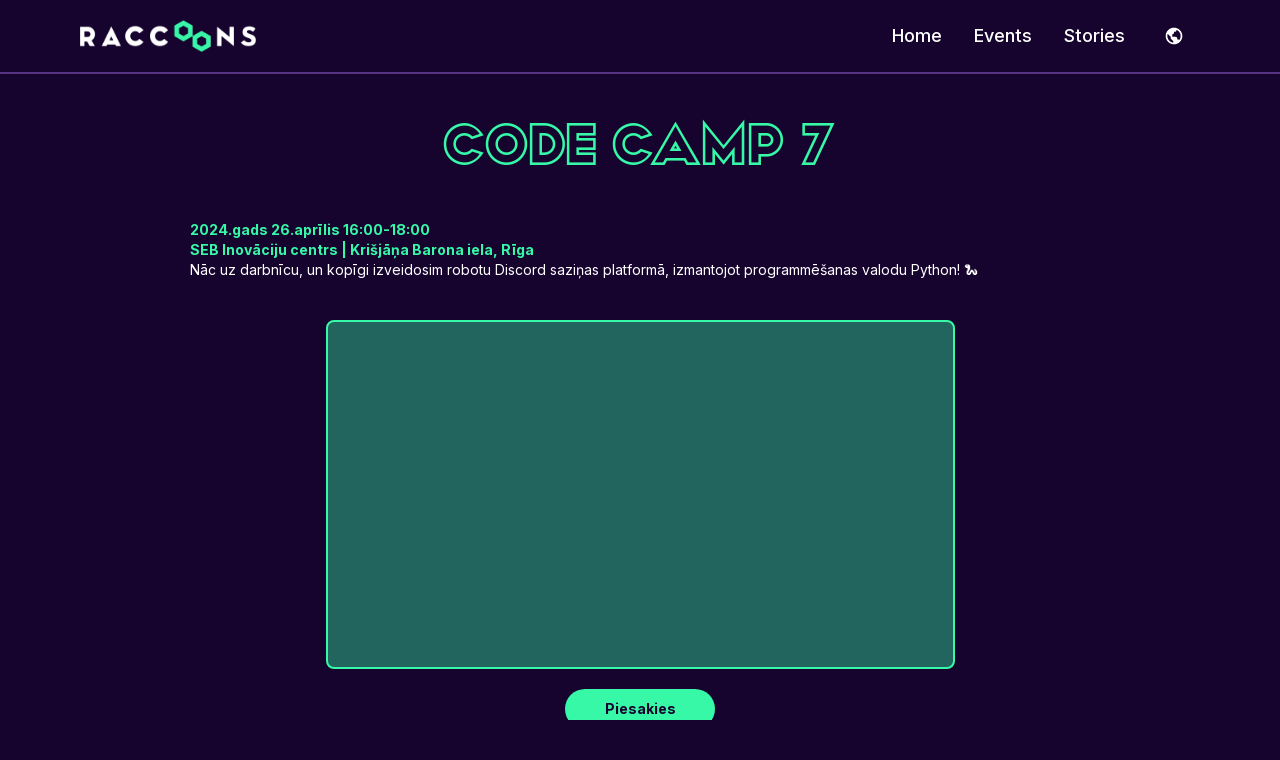

--- FILE ---
content_type: text/html; charset=utf-8
request_url: https://theraccoons.org/en/events/workshops/code-camp-7
body_size: 13957
content:
<!DOCTYPE html><html class="h-full"><head><meta charSet="utf-8"/><meta name="viewport" content="width=device-width, initial-scale=1"/><link rel="preload" as="image" imageSrcSet="/_next/image?url=%2Fimages%2Flogo.webp&amp;w=640&amp;q=75 1x, /_next/image?url=%2Fimages%2Flogo.webp&amp;w=1080&amp;q=75 2x" fetchPriority="high"/><link rel="preload" as="image" imageSrcSet="/_next/image?url=%2Fimages%2Fworkshops%2F2024%2Fcode-camp-7.webp&amp;w=1200&amp;q=75 1x, /_next/image?url=%2Fimages%2Fworkshops%2F2024%2Fcode-camp-7.webp&amp;w=3840&amp;q=75 2x" fetchPriority="high"/><link rel="stylesheet" href="/_next/static/css/875cb40f39976eb9.css" data-precedence="next"/><link rel="stylesheet" href="/_next/static/css/587ef1fce91d2c43.css" data-precedence="next"/><link rel="preload" as="script" fetchPriority="low" href="/_next/static/chunks/webpack-a1cbbb152eeeb0ea.js"/><script src="/_next/static/chunks/fd9d1056-5c9006c2f58acee5.js" async=""></script><script src="/_next/static/chunks/396464d2-2937ebe1320117a9.js" async=""></script><script src="/_next/static/chunks/1564-70ef5d33be05d937.js" async=""></script><script src="/_next/static/chunks/main-app-55307554aec77dc0.js" async=""></script><script src="/_next/static/chunks/9081a741-920fb29c7fcf4b81.js" async=""></script><script src="/_next/static/chunks/448-a0f5a6d724adf72e.js" async=""></script><script src="/_next/static/chunks/2944-5e2714103435e60b.js" async=""></script><script src="/_next/static/chunks/8087-9618cf03a5ddcb06.js" async=""></script><script src="/_next/static/chunks/5400-dbd4d72b8e3ef9cc.js" async=""></script><script src="/_next/static/chunks/app/%5Blocale%5D/(routes)/events/workshops/%5Bslug%5D/page-32250f3c69f84004.js" async=""></script><script src="/_next/static/chunks/app/global-error-359a02e0246f14c6.js" async=""></script><script src="/_next/static/chunks/8dc5345f-aa22b6d1f63fc5da.js" async=""></script><script src="/_next/static/chunks/6417-81e31544b3b12bd9.js" async=""></script><script src="/_next/static/chunks/3834-24bc0823c15e5fa3.js" async=""></script><script src="/_next/static/chunks/7776-254571bfafcf168a.js" async=""></script><script src="/_next/static/chunks/2469-80095e71bfe32d01.js" async=""></script><script src="/_next/static/chunks/app/%5Blocale%5D/(routes)/layout-fd01b4c1a002bc4d.js" async=""></script><script src="/_next/static/chunks/4509-36da24cab090ebd0.js" async=""></script><script src="/_next/static/chunks/6755-66caf79f83c16035.js" async=""></script><script src="/_next/static/chunks/app/%5Blocale%5D/(routes)/events/workshops/page-7d254596f593209e.js" async=""></script><script src="/_next/static/chunks/51-97c6551c4bedfefd.js" async=""></script><script src="/_next/static/chunks/app/%5Blocale%5D/layout-e97ca1c4dd55a7ee.js" async=""></script><title>The Raccoons</title><meta name="description" content="The Raccoons ir studentu kopiena, kas piesaista jauniešus, kuri vēlas pilnveidoties, nodrošinot viņiem vidi, kur pētīt, mācīties, veidot un radīt."/><meta name="keywords" content="Raccoons,The Raccoons,The Raccoons Community,The Raccoons Student Community,The Raccoons Technology,The Raccoons STEM,The Raccoons Hackathon,The Raccoons Code Camp,Student STEM Community,Technology Learning Platform,Hackathon Events,Technology Events,STEM Events,Technology Workshops,Programming Workshops,Technology Inspiration Stories,STEM Education for Youth,Code Camp Activities,Online STEM Resources,Technology Research Development,Engineering and Science Learning"/><meta name="creator" content="Mihails Danilovs"/><meta name="google-site-verification" content="xjnyriHFHQJ6VHJ8TD09Qszr-dy6MNQtDPkGTXS2ZXE"/><link rel="icon" href="/icon.png"/><meta name="next-size-adjust"/><script src="/_next/static/chunks/polyfills-42372ed130431b0a.js" noModule=""></script></head><body class="__className_e8ce0c flex min-h-screen flex-col bg-purple-bg text-primary"><main class="pt-20 bg-purple-bg h-full"><header class="relative top-0 flex justify-center"><nav class="fixed left-0 top-0 w-full  gap-x-6 px-5 md:flex md:items-center md:px-20 z-50 border-solid border-b-2 border-purple-br bg-purple-bg border-opacity-50"><div class="flex w-full items-center justify-between py-3 md:block md:py-5 "><a href="/en"><img alt="logo" fetchPriority="high" width="428" height="78" decoding="async" data-nimg="1" class="w-auto h-[2rem]" style="color:transparent" srcSet="/_next/image?url=%2Fimages%2Flogo.webp&amp;w=640&amp;q=75 1x, /_next/image?url=%2Fimages%2Flogo.webp&amp;w=1080&amp;q=75 2x" src="/_next/image?url=%2Fimages%2Flogo.webp&amp;w=1080&amp;q=75"/></a><div class="flex  gap-x-2 md:hidden"><div data-testid="language-dropdown"><button class="inline-flex items-center justify-center whitespace-nowrap rounded-md text-sm font-medium ring-offset-background transition-colors focus-visible:outline-none focus-visible:ring-2 focus-visible:ring-ring focus-visible:ring-offset-2 disabled:pointer-events-none disabled:opacity-50 border-input bg-background hover:bg-accent hover:text-accent-foreground h-10 px-4 py-2 border-0" type="button" id="radix-:Rcmfjsq:" aria-haspopup="menu" aria-expanded="false" data-state="closed"><svg stroke="currentColor" fill="currentColor" stroke-width="0" viewBox="0 0 24 24" height="20" width="20" xmlns="http://www.w3.org/2000/svg"><path d="M12 2C6.486 2 2 6.486 2 12s4.486 10 10 10 10-4.486 10-10S17.514 2 12 2zM4 12c0-.899.156-1.762.431-2.569L6 11l2 2v2l2 2 1 1v1.931C7.061 19.436 4 16.072 4 12zm14.33 4.873C17.677 16.347 16.687 16 16 16v-1a2 2 0 0 0-2-2h-4v-3a2 2 0 0 0 2-2V7h1a2 2 0 0 0 2-2v-.411C17.928 5.778 20 8.65 20 12a7.947 7.947 0 0 1-1.67 4.873z"></path></svg></button></div><button class="text-primary focus:border-primary rounded-md p-2 outline-none focus:border" aria-label="Hamburger Menu"><svg xmlns="http://www.w3.org/2000/svg" class="h-6 w-6 " fill="none" viewBox="0 0 24 24" stroke="currentColor" stroke-width="2"><path stroke-linecap="round" stroke-linejoin="round" d="M4 6h16M4 12h16M4 18h16"></path></svg></button></div></div><div class="absolute left-0 right-0 z-10 m-auto justify-self-center rounded-md border p-4 md:static md:flex md:border-none md:p-0 bg-purple-bg hidden" style="width:100%;max-width:16rem" data-testid="hamburger-menu"><ul class="flex flex-col items-center space-y-4 text-primary md:flex-row md:space-y-0 "><li><a class="inline-flex items-center justify-center whitespace-nowrap rounded-md font-medium ring-offset-background transition-colors focus-visible:outline-none focus-visible:ring-2 focus-visible:ring-ring focus-visible:ring-offset-2 disabled:pointer-events-none disabled:opacity-50 hover:bg-accent hover:text-accent-foreground h-10 px-4 py-2 w-full text-lg" href="/en">Home</a></li><li><a class="inline-flex items-center justify-center whitespace-nowrap rounded-md font-medium ring-offset-background transition-colors focus-visible:outline-none focus-visible:ring-2 focus-visible:ring-ring focus-visible:ring-offset-2 disabled:pointer-events-none disabled:opacity-50 hover:bg-accent hover:text-accent-foreground h-10 px-4 py-2 w-full text-lg" href="/en/events">Events</a></li><li><a class="inline-flex items-center justify-center whitespace-nowrap rounded-md font-medium ring-offset-background transition-colors focus-visible:outline-none focus-visible:ring-2 focus-visible:ring-ring focus-visible:ring-offset-2 disabled:pointer-events-none disabled:opacity-50 hover:bg-accent hover:text-accent-foreground h-10 px-4 py-2 w-full text-lg" href="/en/stories">Stories</a></li><li></li></ul></div><div class="hidden md:flex flex-row items-center space-x-2 pl-4"><button class="inline-flex items-center justify-center whitespace-nowrap rounded-md text-sm font-medium ring-offset-background transition-colors focus-visible:outline-none focus-visible:ring-2 focus-visible:ring-ring focus-visible:ring-offset-2 disabled:pointer-events-none disabled:opacity-50 border-input bg-background hover:bg-accent hover:text-accent-foreground h-10 px-4 py-2 border-0" type="button" id="radix-:R1mfjsq:" aria-haspopup="menu" aria-expanded="false" data-state="closed"><svg stroke="currentColor" fill="currentColor" stroke-width="0" viewBox="0 0 24 24" height="20" width="20" xmlns="http://www.w3.org/2000/svg"><path d="M12 2C6.486 2 2 6.486 2 12s4.486 10 10 10 10-4.486 10-10S17.514 2 12 2zM4 12c0-.899.156-1.762.431-2.569L6 11l2 2v2l2 2 1 1v1.931C7.061 19.436 4 16.072 4 12zm14.33 4.873C17.677 16.347 16.687 16 16 16v-1a2 2 0 0 0-2-2h-4v-3a2 2 0 0 0 2-2V7h1a2 2 0 0 0 2-2v-.411C17.928 5.778 20 8.65 20 12a7.947 7.947 0 0 1-1.67 4.873z"></path></svg></button></div></nav></header><div class="flex flex-col mx-10 lg:mx-auto max-w-[900px] h-[91vh]"><h1 class="text-5xl md:text-6xl font-raccoons text-hotgreen text-center pt-10">code camp 7</h1><p class="text-sm font-bold text-hotgreen pt-10">2024.gads 26.aprīlis 16:00-18:00</p><p class="text-sm font-bold text-hotgreen ">SEB Inovāciju centrs | Krišjāņa Barona iela, Rīga</p><p class="text-sm">Nāc uz darbnīcu, un kopīgi izveidosim robotu Discord saziņas platformā, izmantojot programmēšanas valodu Python! 🐍</p><div class="flex flex-col items-center mt-10"><div class="bg-hotgreen rounded-lg w-[390px] h-[220px] md:w-[629px] md:h-[349px] bg-opacity-40 flex p-4 items-center justify-center border-hotgreen border-2" data-testid="image-parent-div"><div class="relative w-full h-full"><div class="bg-hotgreen animate-pulse  bg-opacity-40 rounded-md h-full w-full" data-testid="skeleton-loader"></div><img alt="Code Camp 7" fetchPriority="high" width="1188" height="624" decoding="async" data-nimg="1" class=" transition-opacity duration-500 rounded-md opacity-0 object-fit w-[354px] h-[186px] md:w-[593px] md:h-[312px]" style="color:transparent" srcSet="/_next/image?url=%2Fimages%2Fworkshops%2F2024%2Fcode-camp-7.webp&amp;w=1200&amp;q=75 1x, /_next/image?url=%2Fimages%2Fworkshops%2F2024%2Fcode-camp-7.webp&amp;w=3840&amp;q=75 2x" src="/_next/image?url=%2Fimages%2Fworkshops%2F2024%2Fcode-camp-7.webp&amp;w=3840&amp;q=75"/></div></div><a class="inline-flex items-center justify-center whitespace-nowrap text-sm ring-offset-background transition-colors focus-visible:outline-none focus-visible:ring-2 focus-visible:ring-ring focus-visible:ring-offset-2 disabled:pointer-events-none disabled:opacity-50 hover:bg-primary/90 h-10 px-4 py-2 bg-hotgreen rounded-full text-background font-bold min-w-[100px] w-[150px] mt-5 font-bold" href="https://forms.gle/ASzvBJX22mYvMdUAA">Piesakies</a></div><p class="text-sm mt-10">Pasākumā izzināsi, kas ir bots, kā automatizēt saziņu un citas populārajā Discord saziņas platformā esošās funkcijas. Izveidosi pats savu sarunu biedru - botu -, programmējot ar Python. Iepriekšēja pieredze darbā ar Python programmēšanas valodu un Discord nav nepieciešama, tāpēc ņem vērā, ka uz darbnīcu sevišķi aicināti tie, kas vēlas pamēģināt ko jaunu.</p><div class="flex flex-row mt-1 "><p class="text-sm mr-1">Vairāk par Python: <!-- --> </p><a class="text-sm underline" rel="noopener noreferrer" target="_blank" href="https://www.python.org/">https://www.python.org/</a></div><p class="text-sm mt-5 font-bold">Īpaši aicināti uz pasākumu ir vidusskolas skolēni un universitātes studenti, ar interesti par tehnoloģijām vai jaunu ideju veidošanu. Jebkuram dalībniekam pasākums ir par brīvu.</p><div class="flex flex-col md:flex-row mt-5 "><p class="text-sm font-bold text-hotgreen mr-1">Kad?</p><p class="text-sm">26.aprīlis 16:00.</p></div><div class="flex flex-col md:flex-row mt-2"><p class="text-sm font-bold text-hotgreen mr-1">Kur?</p><p class="text-sm">SEB Inovāciju centrs, Krišjāņa Barona iela 20, Rīga</p></div><div class="flex flex-col md:flex-row mt-2 "><p class="text-sm font-bold text-hotgreen mr-1">Kas jāņem līdzi?</p><p class="text-sm">Dators, lādētājs un vēlme apgūt jaunas tehnoloģijas!</p></div><div class="flex flex-col md:flex-row mt-2 "><p class="text-sm font-bold text-hotgreen mr-1">Prezentācija</p><a class="text-sm underline text-purple-br" rel="noopener noreferrer" target="_blank" href="https://link.theraccoons.org/cc-discord">https://link.theraccoons.org/cc-discord</a></div><div class="flex flex-col md:flex-row mt-2 "><p class="text-sm font-bold text-hotgreen mr-1">Reģistrējies darbnīcai te:</p><a class="text-sm underline text-purple-br" rel="noopener noreferrer" target="_blank" href="https://forms.gle/ASzvBJX22mYvMdUAA">https://forms.gle/ASzvBJX22mYvMdUAA</a></div><div class="mt-4"><p class="text-sm font-bold text-hotgreen">Ko vari sagaidīt no darbnīcas?</p><div class="flex flex-col mt-1"><p class="text-sm  text-hotgreen mr-1">16:00-16:20</p><ul><li class="text-sm list-disc ml-5">Iepazīšanās un apskats par Python un Discord;</li></ul></div><div class="flex flex-col mt-1"><p class="text-sm  text-hotgreen mr-1">16:20-17:50</p><ul><li class="text-sm list-disc ml-5">Discord bota veidošana;</li></ul></div></div><div class="mt-10"><p class="text-sm">Pasākuma laikā un pēc pasākuma tiks nodrošināti dzērieni un uzkodas.</p><p class="text-sm">Jautājumu gadījumā droši zvani/raksti: +371 26115374</p></div><div class=" flex flex-col items-center justify-end h-full"><div class="my-4 flex flex-col items-center justify-center gap-y-4"><div class="flex flex-row gap-x-2"><a aria-label="Facebook" href="https://www.facebook.com/RaccoonsHQ"><svg stroke="currentColor" fill="currentColor" stroke-width="0" viewBox="0 0 512 512" height="40" width="40" xmlns="http://www.w3.org/2000/svg"><path d="M504 256C504 119 393 8 256 8S8 119 8 256c0 123.78 90.69 226.38 209.25 245V327.69h-63V256h63v-54.64c0-62.15 37-96.48 93.67-96.48 27.14 0 55.52 4.84 55.52 4.84v61h-31.28c-30.8 0-40.41 19.12-40.41 38.73V256h68.78l-11 71.69h-57.78V501C413.31 482.38 504 379.78 504 256z"></path></svg></a><a aria-label="Instagram" href="https://www.instagram.com/raccoonshq/"><svg stroke="currentColor" fill="currentColor" stroke-width="0" viewBox="0 0 448 512" height="40" width="40" xmlns="http://www.w3.org/2000/svg"><path d="M224.1 141c-63.6 0-114.9 51.3-114.9 114.9s51.3 114.9 114.9 114.9S339 319.5 339 255.9 287.7 141 224.1 141zm0 189.6c-41.1 0-74.7-33.5-74.7-74.7s33.5-74.7 74.7-74.7 74.7 33.5 74.7 74.7-33.6 74.7-74.7 74.7zm146.4-194.3c0 14.9-12 26.8-26.8 26.8-14.9 0-26.8-12-26.8-26.8s12-26.8 26.8-26.8 26.8 12 26.8 26.8zm76.1 27.2c-1.7-35.9-9.9-67.7-36.2-93.9-26.2-26.2-58-34.4-93.9-36.2-37-2.1-147.9-2.1-184.9 0-35.8 1.7-67.6 9.9-93.9 36.1s-34.4 58-36.2 93.9c-2.1 37-2.1 147.9 0 184.9 1.7 35.9 9.9 67.7 36.2 93.9s58 34.4 93.9 36.2c37 2.1 147.9 2.1 184.9 0 35.9-1.7 67.7-9.9 93.9-36.2 26.2-26.2 34.4-58 36.2-93.9 2.1-37 2.1-147.8 0-184.8zM398.8 388c-7.8 19.6-22.9 34.7-42.6 42.6-29.5 11.7-99.5 9-132.1 9s-102.7 2.6-132.1-9c-19.6-7.8-34.7-22.9-42.6-42.6-11.7-29.5-9-99.5-9-132.1s-2.6-102.7 9-132.1c7.8-19.6 22.9-34.7 42.6-42.6 29.5-11.7 99.5-9 132.1-9s102.7-2.6 132.1 9c19.6 7.8 34.7 22.9 42.6 42.6 11.7 29.5 9 99.5 9 132.1s2.7 102.7-9 132.1z"></path></svg></a><a aria-label="LinkedIn" href="https://www.linkedin.com/company/the-raccoons-student-community/"><svg stroke="currentColor" fill="currentColor" stroke-width="0" viewBox="0 0 448 512" height="40" width="40" xmlns="http://www.w3.org/2000/svg"><path d="M416 32H31.9C14.3 32 0 46.5 0 64.3v383.4C0 465.5 14.3 480 31.9 480H416c17.6 0 32-14.5 32-32.3V64.3c0-17.8-14.4-32.3-32-32.3zM135.4 416H69V202.2h66.5V416zm-33.2-243c-21.3 0-38.5-17.3-38.5-38.5S80.9 96 102.2 96c21.2 0 38.5 17.3 38.5 38.5 0 21.3-17.2 38.5-38.5 38.5zm282.1 243h-66.4V312c0-24.8-.5-56.7-34.5-56.7-34.6 0-39.9 27-39.9 54.9V416h-66.4V202.2h63.7v29.2h.9c8.9-16.8 30.6-34.5 62.9-34.5 67.2 0 79.7 44.3 79.7 101.9V416z"></path></svg></a><a aria-label="Twitter" href="https://twitter.com/RaccoonsHQ"><svg stroke="currentColor" fill="currentColor" stroke-width="0" viewBox="0 0 512 512" height="40" width="40" xmlns="http://www.w3.org/2000/svg"><path d="M459.37 151.716c.325 4.548.325 9.097.325 13.645 0 138.72-105.583 298.558-298.558 298.558-59.452 0-114.68-17.219-161.137-47.106 8.447.974 16.568 1.299 25.34 1.299 49.055 0 94.213-16.568 130.274-44.832-46.132-.975-84.792-31.188-98.112-72.772 6.498.974 12.995 1.624 19.818 1.624 9.421 0 18.843-1.3 27.614-3.573-48.081-9.747-84.143-51.98-84.143-102.985v-1.299c13.969 7.797 30.214 12.67 47.431 13.319-28.264-18.843-46.781-51.005-46.781-87.391 0-19.492 5.197-37.36 14.294-52.954 51.655 63.675 129.3 105.258 216.365 109.807-1.624-7.797-2.599-15.918-2.599-24.04 0-57.828 46.782-104.934 104.934-104.934 30.213 0 57.502 12.67 76.67 33.137 23.715-4.548 46.456-13.32 66.599-25.34-7.798 24.366-24.366 44.833-46.132 57.827 21.117-2.273 41.584-8.122 60.426-16.243-14.292 20.791-32.161 39.308-52.628 54.253z"></path></svg></a><a aria-label="GitHub" href="https://github.com/TheRaccoonsOrg"><svg stroke="currentColor" fill="currentColor" stroke-width="0" viewBox="0 0 496 512" height="40" width="40" xmlns="http://www.w3.org/2000/svg"><path d="M165.9 397.4c0 2-2.3 3.6-5.2 3.6-3.3.3-5.6-1.3-5.6-3.6 0-2 2.3-3.6 5.2-3.6 3-.3 5.6 1.3 5.6 3.6zm-31.1-4.5c-.7 2 1.3 4.3 4.3 4.9 2.6 1 5.6 0 6.2-2s-1.3-4.3-4.3-5.2c-2.6-.7-5.5.3-6.2 2.3zm44.2-1.7c-2.9.7-4.9 2.6-4.6 4.9.3 2 2.9 3.3 5.9 2.6 2.9-.7 4.9-2.6 4.6-4.6-.3-1.9-3-3.2-5.9-2.9zM244.8 8C106.1 8 0 113.3 0 252c0 110.9 69.8 205.8 169.5 239.2 12.8 2.3 17.3-5.6 17.3-12.1 0-6.2-.3-40.4-.3-61.4 0 0-70 15-84.7-29.8 0 0-11.4-29.1-27.8-36.6 0 0-22.9-15.7 1.6-15.4 0 0 24.9 2 38.6 25.8 21.9 38.6 58.6 27.5 72.9 20.9 2.3-16 8.8-27.1 16-33.7-55.9-6.2-112.3-14.3-112.3-110.5 0-27.5 7.6-41.3 23.6-58.9-2.6-6.5-11.1-33.3 2.6-67.9 20.9-6.5 69 27 69 27 20-5.6 41.5-8.5 62.8-8.5s42.8 2.9 62.8 8.5c0 0 48.1-33.6 69-27 13.7 34.7 5.2 61.4 2.6 67.9 16 17.7 25.8 31.5 25.8 58.9 0 96.5-58.9 104.2-114.8 110.5 9.2 7.9 17 22.9 17 46.4 0 33.7-.3 75.4-.3 83.6 0 6.5 4.6 14.4 17.3 12.1C428.2 457.8 496 362.9 496 252 496 113.3 383.5 8 244.8 8zM97.2 352.9c-1.3 1-1 3.3.7 5.2 1.6 1.6 3.9 2.3 5.2 1 1.3-1 1-3.3-.7-5.2-1.6-1.6-3.9-2.3-5.2-1zm-10.8-8.1c-.7 1.3.3 2.9 2.3 3.9 1.6 1 3.6.7 4.3-.7.7-1.3-.3-2.9-2.3-3.9-2-.6-3.6-.3-4.3.7zm32.4 35.6c-1.6 1.3-1 4.3 1.3 6.2 2.3 2.3 5.2 2.6 6.5 1 1.3-1.3.7-4.3-1.3-6.2-2.2-2.3-5.2-2.6-6.5-1zm-11.4-14.7c-1.6 1-1.6 3.6 0 5.9 1.6 2.3 4.3 3.3 5.6 2.3 1.6-1.3 1.6-3.9 0-6.2-1.4-2.3-4-3.3-5.6-2z"></path></svg></a></div><a class="text-lg hover:underline" href="mailto:hello@theraccoons.org">hello@theraccoons.org</a><a class="text-lg hover:underline" href="/en/privacy-policy">Privacy Policy</a></div></div></div></main><script src="/_next/static/chunks/webpack-a1cbbb152eeeb0ea.js" async=""></script><script>(self.__next_f=self.__next_f||[]).push([0]);self.__next_f.push([2,null])</script><script>self.__next_f.push([1,"1:HL[\"/_next/static/media/4b2a774852d1c06b-s.p.woff2\",\"font\",{\"crossOrigin\":\"\",\"type\":\"font/woff2\"}]\n2:HL[\"/_next/static/media/e4af272ccee01ff0-s.p.woff2\",\"font\",{\"crossOrigin\":\"\",\"type\":\"font/woff2\"}]\n3:HL[\"/_next/static/css/875cb40f39976eb9.css\",\"style\"]\n4:HL[\"/_next/static/css/587ef1fce91d2c43.css\",\"style\"]\n"])</script><script>self.__next_f.push([1,"5:I[95751,[],\"\"]\n7:I[66513,[],\"ClientPageRoot\"]\n8:I[89613,[\"2420\",\"static/chunks/9081a741-920fb29c7fcf4b81.js\",\"448\",\"static/chunks/448-a0f5a6d724adf72e.js\",\"2944\",\"static/chunks/2944-5e2714103435e60b.js\",\"8087\",\"static/chunks/8087-9618cf03a5ddcb06.js\",\"5400\",\"static/chunks/5400-dbd4d72b8e3ef9cc.js\",\"8874\",\"static/chunks/app/%5Blocale%5D/(routes)/events/workshops/%5Bslug%5D/page-32250f3c69f84004.js\"],\"default\",1]\n9:I[39275,[],\"\"]\nc:I[61343,[],\"\"]\n11:I[96314,[\"6470\",\"static/chunks/app/global-error-359a02e0246f14c6.js\"],\"default\"]\na:[\"locale\",\"en\",\"d\"]\nb:[\"slug\",\"code-camp-7\",\"d\"]\n12:[]\n"])</script><script>self.__next_f.push([1,"0:[\"$\",\"$L5\",null,{\"buildId\":\"xFSlnuXA28sZHxWI4f54w\",\"assetPrefix\":\"\",\"urlParts\":[\"\",\"en\",\"events\",\"workshops\",\"code-camp-7\"],\"initialTree\":[\"\",{\"children\":[[\"locale\",\"en\",\"d\"],{\"children\":[\"(routes)\",{\"children\":[\"events\",{\"children\":[\"workshops\",{\"children\":[[\"slug\",\"code-camp-7\",\"d\"],{\"children\":[\"__PAGE__\",{}]}]}]}]}]}]},\"$undefined\",\"$undefined\",true],\"initialSeedData\":[\"\",{\"children\":[[\"locale\",\"en\",\"d\"],{\"children\":[\"(routes)\",{\"children\":[\"events\",{\"children\":[\"workshops\",{\"children\":[[\"slug\",\"code-camp-7\",\"d\"],{\"children\":[\"__PAGE__\",{},[[\"$L6\",[\"$\",\"$L7\",null,{\"props\":{\"params\":{\"locale\":\"en\",\"slug\":\"code-camp-7\"},\"searchParams\":{}},\"Component\":\"$8\"}],null],null],null]},[null,[\"$\",\"$L9\",null,{\"parallelRouterKey\":\"children\",\"segmentPath\":[\"children\",\"$a\",\"children\",\"(routes)\",\"children\",\"events\",\"children\",\"workshops\",\"children\",\"$b\",\"children\"],\"error\":\"$undefined\",\"errorStyles\":\"$undefined\",\"errorScripts\":\"$undefined\",\"template\":[\"$\",\"$Lc\",null,{}],\"templateStyles\":\"$undefined\",\"templateScripts\":\"$undefined\",\"notFound\":\"$undefined\",\"notFoundStyles\":\"$undefined\"}]],null]},[null,[\"$\",\"$L9\",null,{\"parallelRouterKey\":\"children\",\"segmentPath\":[\"children\",\"$a\",\"children\",\"(routes)\",\"children\",\"events\",\"children\",\"workshops\",\"children\"],\"error\":\"$undefined\",\"errorStyles\":\"$undefined\",\"errorScripts\":\"$undefined\",\"template\":[\"$\",\"$Lc\",null,{}],\"templateStyles\":\"$undefined\",\"templateScripts\":\"$undefined\",\"notFound\":\"$undefined\",\"notFoundStyles\":\"$undefined\"}]],null]},[null,[\"$\",\"$L9\",null,{\"parallelRouterKey\":\"children\",\"segmentPath\":[\"children\",\"$a\",\"children\",\"(routes)\",\"children\",\"events\",\"children\"],\"error\":\"$undefined\",\"errorStyles\":\"$undefined\",\"errorScripts\":\"$undefined\",\"template\":[\"$\",\"$Lc\",null,{}],\"templateStyles\":\"$undefined\",\"templateScripts\":\"$undefined\",\"notFound\":\"$undefined\",\"notFoundStyles\":\"$undefined\"}]],null]},[[[[\"$\",\"link\",\"0\",{\"rel\":\"stylesheet\",\"href\":\"/_next/static/css/875cb40f39976eb9.css\",\"precedence\":\"next\",\"crossOrigin\":\"$undefined\"}],[\"$\",\"link\",\"1\",{\"rel\":\"stylesheet\",\"href\":\"/_next/static/css/587ef1fce91d2c43.css\",\"precedence\":\"next\",\"crossOrigin\":\"$undefined\"}]],\"$Ld\"],null],null]},[[null,\"$Le\"],null],null]},[[null,[\"$\",\"html\",null,{\"lang\":\"$undefined\",\"suppressHydrationWarning\":true,\"className\":\"h-full\",\"children\":[\"$\",\"$L9\",null,{\"parallelRouterKey\":\"children\",\"segmentPath\":[\"children\"],\"error\":\"$undefined\",\"errorStyles\":\"$undefined\",\"errorScripts\":\"$undefined\",\"template\":[\"$\",\"$Lc\",null,{}],\"templateStyles\":\"$undefined\",\"templateScripts\":\"$undefined\",\"notFound\":\"$Lf\",\"notFoundStyles\":[[\"$\",\"link\",\"0\",{\"rel\":\"stylesheet\",\"href\":\"/_next/static/css/875cb40f39976eb9.css\",\"precedence\":\"next\",\"crossOrigin\":\"$undefined\"}]]}]}]],null],null],\"couldBeIntercepted\":false,\"initialHead\":[null,\"$L10\"],\"globalErrorComponent\":\"$11\",\"missingSlots\":\"$W12\"}]\n"])</script><script>self.__next_f.push([1,"13:I[97190,[\"6115\",\"static/chunks/8dc5345f-aa22b6d1f63fc5da.js\",\"448\",\"static/chunks/448-a0f5a6d724adf72e.js\",\"2944\",\"static/chunks/2944-5e2714103435e60b.js\",\"8087\",\"static/chunks/8087-9618cf03a5ddcb06.js\",\"6417\",\"static/chunks/6417-81e31544b3b12bd9.js\",\"3834\",\"static/chunks/3834-24bc0823c15e5fa3.js\",\"5400\",\"static/chunks/5400-dbd4d72b8e3ef9cc.js\",\"7776\",\"static/chunks/7776-254571bfafcf168a.js\",\"2469\",\"static/chunks/2469-80095e71bfe32d01.js\",\"9687\",\"static/chunks/app/%5Blocale%5D/(routes)/layout-fd01b4c1a002bc4d.js\"],\"default\"]\n14:I[98775,[\"6115\",\"static/chunks/8dc5345f-aa22b6d1f63fc5da.js\",\"448\",\"static/chunks/448-a0f5a6d724adf72e.js\",\"2944\",\"static/chunks/2944-5e2714103435e60b.js\",\"8087\",\"static/chunks/8087-9618cf03a5ddcb06.js\",\"6417\",\"static/chunks/6417-81e31544b3b12bd9.js\",\"3834\",\"static/chunks/3834-24bc0823c15e5fa3.js\",\"5400\",\"static/chunks/5400-dbd4d72b8e3ef9cc.js\",\"7776\",\"static/chunks/7776-254571bfafcf168a.js\",\"2469\",\"static/chunks/2469-80095e71bfe32d01.js\",\"9687\",\"static/chunks/app/%5Blocale%5D/(routes)/layout-fd01b4c1a002bc4d.js\"],\"Toaster\"]\nd:[\"$\",\"body\",null,{\"className\":\"__className_e8ce0c flex min-h-screen flex-col bg-purple-bg text-primary\",\"children\":[\"$\",\"main\",null,{\"className\":\"pt-20 bg-purple-bg h-full\",\"children\":[[\"$\",\"$L13\",null,{\"navLinks\":[{\"route\":\"Home\",\"path\":\"/\"},{\"route\":\"Events\",\"path\":\"/events\"},{\"route\":\"Stories\",\"path\":\"/stories\"}]}],[\"$\",\"$L9\",null,{\"parallelRouterKey\":\"children\",\"segmentPath\":[\"children\",\"$a\",\"children\",\"(routes)\",\"children\"],\"error\":\"$undefined\",\"errorStyles\":\"$undefined\",\"errorScripts\":\"$undefined\",\"template\":[\"$\",\"$Lc\",null,{}],\"templateStyles\":\"$undefined\",\"templateScripts\":\"$undefined\",\"notFound\":\"$undefined\",\"notFoundStyles\":\"$undefined\"}],[\"$\",\"$L14\",null,{}]]}]}]\n10:[[\"$\",\"meta\",\"0\",{\"name\":\"viewport\",\"content\":\"width=device-width, initial-scale=1\"}],[\"$\",\"meta\",\"1\",{\"charSet\":\"utf-8\"}],[\"$\",\"title\",\"2\",{\"children\":\"The Raccoons\"}],[\"$\",\"meta\",\"3\",{\"name\":\"description\",\"content\":\"The Raccoons ir studentu kopiena, kas piesaista jauniešus, kuri vēlas pi"])</script><script>self.__next_f.push([1,"lnveidoties, nodrošinot viņiem vidi, kur pētīt, mācīties, veidot un radīt.\"}],[\"$\",\"meta\",\"4\",{\"name\":\"keywords\",\"content\":\"Raccoons,The Raccoons,The Raccoons Community,The Raccoons Student Community,The Raccoons Technology,The Raccoons STEM,The Raccoons Hackathon,The Raccoons Code Camp,Student STEM Community,Technology Learning Platform,Hackathon Events,Technology Events,STEM Events,Technology Workshops,Programming Workshops,Technology Inspiration Stories,STEM Education for Youth,Code Camp Activities,Online STEM Resources,Technology Research Development,Engineering and Science Learning\"}],[\"$\",\"meta\",\"5\",{\"name\":\"creator\",\"content\":\"Mihails Danilovs\"}],[\"$\",\"meta\",\"6\",{\"name\":\"google-site-verification\",\"content\":\"xjnyriHFHQJ6VHJ8TD09Qszr-dy6MNQtDPkGTXS2ZXE\"}],[\"$\",\"link\",\"7\",{\"rel\":\"icon\",\"href\":\"/icon.png\"}],[\"$\",\"meta\",\"8\",{\"name\":\"next-size-adjust\"}]]\n6:null\n"])</script><script>self.__next_f.push([1,"15:I[40011,[\"2420\",\"static/chunks/9081a741-920fb29c7fcf4b81.js\",\"448\",\"static/chunks/448-a0f5a6d724adf72e.js\",\"2944\",\"static/chunks/2944-5e2714103435e60b.js\",\"8087\",\"static/chunks/8087-9618cf03a5ddcb06.js\",\"6417\",\"static/chunks/6417-81e31544b3b12bd9.js\",\"3834\",\"static/chunks/3834-24bc0823c15e5fa3.js\",\"5400\",\"static/chunks/5400-dbd4d72b8e3ef9cc.js\",\"4509\",\"static/chunks/4509-36da24cab090ebd0.js\",\"6755\",\"static/chunks/6755-66caf79f83c16035.js\",\"6397\",\"static/chunks/app/%5Blocale%5D/(routes)/events/workshops/page-7d254596f593209e.js\"],\"default\"]\n17:I[30051,[\"2944\",\"static/chunks/2944-5e2714103435e60b.js\",\"51\",\"static/chunks/51-97c6551c4bedfefd.js\",\"1203\",\"static/chunks/app/%5Blocale%5D/layout-e97ca1c4dd55a7ee.js\"],\"SessionProvider\"]\nf:[\"$\",\"$L15\",null,{\"locale\":\"en\",\"now\":\"$D2026-01-21T10:14:10.692Z\",\"timeZone\":\"UTC\",\"children\":[\"$\",\"body\",null,{\"className\":\"bg-purple-bg text-white\",\"children\":[\"$\",\"div\",null,{\"className\":\"flex flex-col justify-center items-center min-h-screen\",\"children\":[[\"$\",\"h2\",null,{\"className\":\"font-extrabold text-6xl md:text-9xl text-white mb-10\",\"children\":[[\"$\",\"span\",null,{\"className\":\"sr-only\",\"children\":\"Error\"}],\"404\"]}],[\"$\",\"h2\",null,{\"className\":\"mb-10 text-2xl\",\"children\":\"Page not found\"}],[\"$\",\"p\",null,{\"className\":\"mb-10 text-2xl text-center max-w-sm md:max-w-lg\",\"children\":\"The page you are looking for does not exist or has been moved.\"}],\"$L16\"]}]}]}]\ne:[\"$\",\"$L17\",null,{\"session\":null,\"children\":\"$L18\"}]\n"])</script><script>self.__next_f.push([1,"19:I[28922,[\"2420\",\"static/chunks/9081a741-920fb29c7fcf4b81.js\",\"448\",\"static/chunks/448-a0f5a6d724adf72e.js\",\"2944\",\"static/chunks/2944-5e2714103435e60b.js\",\"8087\",\"static/chunks/8087-9618cf03a5ddcb06.js\",\"6417\",\"static/chunks/6417-81e31544b3b12bd9.js\",\"3834\",\"static/chunks/3834-24bc0823c15e5fa3.js\",\"5400\",\"static/chunks/5400-dbd4d72b8e3ef9cc.js\",\"4509\",\"static/chunks/4509-36da24cab090ebd0.js\",\"6755\",\"static/chunks/6755-66caf79f83c16035.js\",\"6397\",\"static/chunks/app/%5Blocale%5D/(routes)/events/workshops/page-7d254596f593209e.js\"],\"default\"]\n16:[\"$\",\"$L19\",null,{\"locale\":\"en\",\"localePrefix\":\"$undefined\",\"href\":\"/\",\"className\":\"inline-flex items-center justify-center whitespace-nowrap text-sm ring-offset-background transition-colors focus-visible:outline-none focus-visible:ring-2 focus-visible:ring-ring focus-visible:ring-offset-2 disabled:pointer-events-none disabled:opacity-50 hover:bg-primary/90 px-4 py-2 bg-hotgreen rounded-full text-background font-bold min-w-[100px] w-[220px] h-12 font-bold\",\"children\":\"Back to home\"}]\n"])</script><script>self.__next_f.push([1,"18:[\"$\",\"$L15\",null,{\"locale\":\"en\",\"now\":\"$D2026-01-21T10:14:10.692Z\",\"timeZone\":\"UTC\",\"messages\":{\"errorMessages\":{\"error\":\"Error\",\"notFound\":\"Page not found\",\"notFoundDesc\":\"The page you are looking for does not exist or has been moved.\",\"backToHome\":\"Back to home\"},\"Index\":{\"firstDesc\":\"The Raccoons is a student community that empowers youngsters who are eager to learn by providing an environment for them to explore, learn, build, and create. A general knowledge of STEM (science, technology, engineering, and mathematics) skills is becoming increasingly important.\",\"secondDesc\":\"The Raccoons team aims to bring an experience for students with any level of knowledge, that would inspire them about technology and research. In order to achieve this we develop lecture cycles on the themes of STEM and technology, organize hackathons, and also create and share online content that helps to learn more about the various fields in technology. \",\"aboutUs\":\"We are a student organization with a keen interest in the latest technology and science. We believe that technology should be known to everyone, regardless of industry, so we have created different types of activities that allow you to get to know technology and science better, try your hand at programming.\",\"hackathons\":\"A 48-hour event during which a student splits into teams and works on creating a new website, application or game. Workshops also take place during the hackathon, where you can learn programming and apply the newly acquired knowledge during the event.\",\"workshops\":\"Workshops on the basics of programming, various computer principles, such as computer vision and machine learning.\",\"stories\":\"Inspiring stories from developers, scientists and technology executives about how their daily lives in this environment are and how they got there.\"},\"Buttons\":{\"stories\":\"Stories\",\"hackathon2024\":\"Hackathon 2024\",\"workshops\":\"Workshops (LV)\"},\"Events\":{\"hackathon2024-title\":\"Hackathon 2024\",\"hackathon2024\":\"Explore Hackathon 2024\",\"hackathon2023-title\":\"Hackathon 2023\",\"hackathon2023\":\"Explore Hackathon 2023\",\"hackathon2022-title\":\"Hackathon 2022\",\"hackathon2022\":\"Explore Hackathon 2022\",\"workshop2024-title\":\"Workshop 2024\",\"workshop2024\":\"Explore Workshop 2024\",\"hackathon2023-old-title\":\"Hackathon 2023 OLD\",\"hackathon2023-old\":\"Explore Hackathon 2023 OLD\",\"info-stream-2024-title\":\"Info Stream 2024\",\"info-stream-2024\":\"Watch Info Stream 2024\",\"from-idea-to-business-title\":\"From Idea to Business\",\"from-idea-to-business\":\"View From Idea to Business\",\"code-camp-10-title\":\"CODE CAMP 10\",\"code-camp-10\":\"View Code camp 10\",\"code-camp-9-title\":\"CODE CAMP 9\",\"code-camp-9\":\"View Code camp 9\",\"code-camp-8-title\":\"CODE CAMP 8\",\"code-camp-8\":\"View Code camp 8\",\"code-camp-7-title\":\"CODE CAMP 7\",\"code-camp-7\":\"View Code camp 7 (LV)\",\"code-camp-6-title\":\"CODE CAMP 6\",\"code-camp-6\":\"View Code camp 6 (LV)\",\"code-camp-5-title\":\"CODE CAMP 5\",\"code-camp-5\":\"View Code camp 5 (LV)\",\"code-camp-4-title\":\"CODE CAMP 4\",\"code-camp-4\":\"View Code camp 4 (LV)\",\"code-camp-3-title\":\"CODE CAMP 3\",\"code-camp-3\":\"View Code camp 3 (LV)\",\"code-camp-2-title\":\"CODE CAMP 2\",\"code-camp-2\":\"View Code camp 2\",\"code-camp-1-title\":\"CODE CAMP 1\",\"code-camp-1\":\"View Code camp 1\"},\"EventTypes\":{\"hackathons\":\"Hackathon\",\"workshops\":\"Workshop\",\"all\":\"All\",\"sort\":\"Filter by:\"},\"Links\":{\"hackathon2023\":\"Take a look at hackathon 2023\"},\"NavLinks\":{\"home\":\"Home\",\"events\":\"Events\",\"stories\":\"Stories\"},\"Image\":{\"aboutUs\":\"/images/en/about-us.webp\",\"friends\":\"/images/en/friends.webp\",\"hackathons\":\"/images/en/hackathons.webp\",\"stories\":\"/images/en/stories.webp\",\"workshops\":\"/images/en/workshops.webp\"},\"Stories\":{\"header\":{\"first\":\"With the initiative of The Raccoons, the company Helve in collaboration with RTU and with the support of Tet are running a STEM lecture series with the aim to showcase the variety of exciting and interesting professions in tech and engineering.\",\"second\":\"The lecture series will run from the 15th of April till the end of May and will cover a variety of interesting fields and topics. Tune in for the lectures below.\",\"third\":\"Until the end of July everyone is invited to test their knowledge here by answering a multiple-choice test. Go to the tests section below to find out how you can fill in the test and compete for the prize.\",\"image\":\"/images/stories/en/stories-header-en.webp\"},\"columnSection\":{\"first\":{\"left\":\"WEB DEVELOPMENT\",\"right\":\"CREATIVE COMPUTING\"},\"second\":{\"left\":\"DATA\",\"right\":\"CYBERSECURITY\"},\"third\":{\"left\":\"PRODUCT DEVELOPMENT\",\"right\":\"TELECOMMUNICATIONS\"},\"fourth\":{\"left\":\"PRODUCT MANAGEMENT\",\"right\":\"AUTOMATION AND PRODUCTION\"},\"fifth\":{\"left\":\"ARTIFICIAL INTELLIGENCE AND MACHINE LEARNING\",\"right\":\"MEDICINE AND CHEMISTRY\"},\"sixth\":{\"left\":\"PHYSICS AND PHOTONICS\",\"right\":\"SUSTAINABILITY\"}},\"videoPlayer\":{\"text\":\"In order to see our latest lectures please follow our YouTube channel:\",\"button\":\"Youtube channel\"},\"testSection\":{\"description\":{\"text\":{\"first\":\"Challenge yourself and test your knowledge!\",\"second\":\"Listen to the lectures and afterwards fill out the multiple-choice tests. If you will listen carefully the test will be a piece of pie for you.\",\"third\":\"A good job always pays off and this time is not an exception, so fulfil the test and get your prize!\"},\"image\":\"/images/stories/en/stories-test-en.webp\"},\"instruction\":{\"text\":{\"first\":\"Watch the lecture.\",\"second\":\"Below each lecture, look for a link to the test.\",\"third\":\"Before taking the tests, enter information about yourself so that we know who to send prizes to and how to contact you. *\",\"fourth\":\"When you're done, wait for the results.\"},\"image\":\"/images/stories/en/stories-instruction-en.webp\"},\"tests\":{\"first\":{\"text\":\"Stories on Web development\",\"buttonText\":\"First Test\",\"buttonHref\":\"https://form.typeform.com/to/GvpOqLrs\"},\"second\":{\"text\":\"Stories on Data\",\"buttonText\":\"Second Test\",\"buttonHref\":\"https://form.typeform.com/to/veSvfNKg\"},\"third\":{\"text\":\"Stories on Product Design\",\"buttonText\":\"Third Test\",\"buttonHref\":\"https://form.typeform.com/to/FRIDbhdq\"},\"fourth\":{\"text\":\"Stories on Creative Programming\",\"buttonText\":\"Fourth Test\",\"buttonHref\":\"https://form.typeform.com/to/J83SOzTP\"},\"fifth\":{\"text\":\"Stories on Machine Learning and Quantum Computers\",\"buttonText\":\"Fifth Test\",\"buttonHref\":\"https://form.typeform.com/to/XDh38vqF\"},\"sixth\":{\"text\":\"Stories on Physics and Photonics\",\"buttonText\":\"Sixth Test\",\"buttonHref\":\"https://form.typeform.com/to/TsL4Rute\"},\"seventh\":{\"text\":\"Stories on Product Development\",\"buttonText\":\"Seventh Test\",\"buttonHref\":\"https://form.typeform.com/to/eeysgpC0H\"},\"eighth\":{\"text\":\"Stories on Cybersecurity\",\"buttonText\":\"Eighth Test\",\"buttonHref\":\"https://form.typeform.com/to/SUBf0dbH\"},\"ninth\":{\"text\":\"Stories on Prodctuction and Automation\",\"buttonText\":\"Ninth Test\",\"buttonHref\":\"https://form.typeform.com/to/XF9xGjoy\"},\"tenth\":{\"text\":\"Stories on Telecommunications\",\"buttonText\":\"Tenth Test\",\"buttonHref\":\"https://form.typeform.com/to/qBLsAhmX\"},\"eleventh\":{\"text\":\"Stories about Medicine and Chemistry\",\"buttonText\":\"Eleventh Test\",\"buttonHref\":\"https://form.typeform.com/to/H9kz65In\"},\"twelfth\":{\"text\":\"Stories on Sustainability\",\"buttonText\":\"Twelfth Test\",\"buttonHref\":\"https://form.typeform.com/to/T7bAcOTL\"}},\"disclaimer\":{\"text\":\"The data provided by you will be used only for the ERDF co-financed project no. 1.1.1.3/18/A/001 \\\"RTU Innovation Grants for Students\\\" and we will always protect your information and take appropriate measures to ensure that the processing of personal data takes place in accordance with the applicable legislation on the processing and protection of personal data. \",\"projectLink\":\"Project Link\",\"privacyPolicy\":\"Privacy Policy\",\"dataSafety\":\"Data Safety Policy\"}},\"partners\":{\"main\":\"/images/stories/en/partners-en.webp\",\"organize\":\"/images/stories/en/organize-en.webp\",\"support\":\"/images/stories/en/support-en.webp\",\"friends\":\"/images/en/friends.webp\"}},\"Newsletter\":{\"header\":\"Get the latest news!\",\"description\":\"Subscribe to catch upcoming news about hackathons, workshops and more!\",\"placeholderTitle\":\"Email\",\"additionalInfo\":\"*by submiting this form you are signing up to receive our emails and can unsubscribe at any time.\",\"errorMessage\":\"Please enter a valid email address.\",\"buttonText\":\"Subscribe\",\"listUUID\":\"4a2ddaa8-1ef2-4c31-add4-88583c96cae4\",\"successMessage\":\"Thank you for subscribing!\",\"apiError\":\"Something went wrong. Please try again later.\"},\"UserRegistration\":{\"title\":\"Create an account!\",\"name-surname\":\"Name Surname\",\"email\":\"Email\",\"password\":\"Password\",\"registerButton\":\"Register\",\"loginLink\":\"Already have an account? Sign in here!\",\"validation\":{\"name\":\"Name is required\",\"email\":\"Email is required\",\"emailValid\":\"Please enter a valid email address\",\"password\":\"Password must be at least 6 characters long\"}},\"UserLogin\":{\"title\":\"Welcome back!\",\"email\":\"Email\",\"password\":\"Password\",\"loginButton\":\"Sign in\",\"registerLink\":\"Don't have an account? Register here!\",\"forgotPassword\":\"Forgot password?\",\"validation\":{\"email\":\"Email is required\",\"emailValid\":\"Please enter a valid email address\",\"password\":\"Password is required\"}},\"App\":{\"full-name\":\"Full Name\",\"email\":\"Email\",\"confirmEmail\":\"Confirm Email\",\"dateOfBirth\":\"Date of Birth\",\"phoneNumber\":\"Phone Number\",\"gender\":\"Gender\",\"nationality\":\"Nationality\",\"country\":\"Country of Residence\",\"education\":\"Education Level\",\"studentID\":\"Student ID\",\"fieldsOfInterest\":\"Fields of Interest\",\"skills\":\"Skills\",\"university\":\"University\",\"hackathonIdea\":\"Hackathon Idea\",\"team\":\"Team\",\"participatedInHackathon\":\"Participated in Hackathon\",\"allergies\":\"Allergies or Food Preferences\",\"agreeToShareDetails\":\"Agree to Share Details\",\"privacyPolicy\":\"Privacy Policy\"},\"ComingSoon\":{\"header\":\"Coming soon!\",\"eventTitle\":\"Hackathon 2024\",\"buttonText\":\"Read more\"},\"ApplyNow\":{\"header\":\"Apply now!\",\"eventTitle\":\"Hackathon 2024\",\"buttonText\":\"Read more\"}},\"children\":[\"$\",\"$L9\",null,{\"parallelRouterKey\":\"children\",\"segmentPath\":[\"children\",\"$a\",\"children\"],\"error\":\"$undefined\",\"errorStyles\":\"$undefined\",\"errorScripts\":\"$undefined\",\"template\":[\"$\",\"$Lc\",null,{}],\"templateStyles\":\"$undefined\",\"templateScripts\":\"$undefined\",\"notFound\":\"$undefined\",\"notFoundStyles\":\"$undefined\"}]}]\n"])</script></body></html>

--- FILE ---
content_type: text/x-component
request_url: https://theraccoons.org/en?_rsc=u6ees
body_size: 143
content:
0:["xFSlnuXA28sZHxWI4f54w",[["children",["locale","en","d"],"children","(routes)","children","(main)",["(main)",{"children":["__PAGE__",{}]}],null,null]]]


--- FILE ---
content_type: application/javascript; charset=UTF-8
request_url: https://theraccoons.org/_next/static/chunks/main-app-55307554aec77dc0.js
body_size: 1013
content:
(self.webpackChunk_N_E=self.webpackChunk_N_E||[]).push([[1744],{72431:function(){},46907:function(e,n,t){Promise.resolve().then(t.t.bind(t,95751,23)),Promise.resolve().then(t.t.bind(t,66513,23)),Promise.resolve().then(t.t.bind(t,76130,23)),Promise.resolve().then(t.t.bind(t,39275,23)),Promise.resolve().then(t.t.bind(t,16585,23)),Promise.resolve().then(t.t.bind(t,61343,23))},3683:function(e,n,t){"use strict";var s=t(97186),r=t(28720),i=t(35610),o=window;o.__sentryRewritesTunnelPath__=void 0,o.SENTRY_RELEASE={id:"xFSlnuXA28sZHxWI4f54w"},o.__sentryBasePath=void 0,o.__rewriteFramesAssetPrefixPath__="",s.S1({dsn:"https://9b9604cd7fbe70fffd43ea808bbf7a00@o4506961885265920.ingest.us.sentry.io/4506961890312192",tracesSampleRate:1,debug:!1,replaysOnErrorSampleRate:1,replaysSessionSampleRate:.1,integrations:[r.Li({}),i.E()]})}},function(e){var n=function(n){return e(e.s=n)};e.O(0,[2971,9119,1564],function(){return n(3683),n(11028),n(46907)}),_N_E=e.O()}]);
//# sourceMappingURL=main-app-55307554aec77dc0.js.map

--- FILE ---
content_type: application/javascript; charset=UTF-8
request_url: https://theraccoons.org/_next/static/chunks/app/%5Blocale%5D/layout-e97ca1c4dd55a7ee.js
body_size: 1817
content:
(self.webpackChunk_N_E=self.webpackChunk_N_E||[]).push([[1203],{90348:function(e,t,n){Promise.resolve().then(n.bind(n,30051)),Promise.resolve().then(n.bind(n,28922)),Promise.resolve().then(n.bind(n,40011))},12887:function(e,t,n){"use strict";function r(){return(r=Object.assign?Object.assign.bind():function(e){for(var t=1;t<arguments.length;t++){var n=arguments[t];for(var r in n)Object.prototype.hasOwnProperty.call(n,r)&&(e[r]=n[r])}return e}).apply(this,arguments)}n.d(t,{g:function(){return r}})},28922:function(e,t,n){"use strict";n.d(t,{default:function(){return p}});var r=n(12887),o=n(87138),l=n(16463),a=n(2265),i=n(69773);let c="locale";function u(e){return"object"==typeof e?null==e.host&&null==e.hostname:!/^[a-z]+:/i.test(e)}function s(e,t){let n;return"string"==typeof e?n=f(t,e):(n={...e},e.pathname&&(n.pathname=f(t,e.pathname))),n}function f(e,t){let n="/"+e;return/^\/(\?.*)?$/.test(t)&&(t=t.slice(1)),n+=t}let h=(0,a.forwardRef)(function(e,t){let{href:n,locale:f,localePrefix:h,onClick:p,prefetch:d,...g}=e,m=(0,l.usePathname)(),v=function(){let e;let t=(0,l.useParams)();try{e=(0,i.useLocale)()}catch(n){if("string"!=typeof(null==t?void 0:t[c]))throw n;e=t[c]}return e}(),b=f!==v,[k,E]=(0,a.useState)(()=>u(n)&&("never"!==h||b)?s(n,f):n);return(0,a.useEffect)(()=>{m&&"never"!==h&&E(function(e,t){let n=arguments.length>2&&void 0!==arguments[2]?arguments[2]:t,r=arguments.length>3?arguments[3]:void 0;if(!u(e)||function(e){let t="object"==typeof e?e.pathname:e;return null!=t&&!t.startsWith("/")}(e))return e;let o=t!==n,l=null==t||function(e,t){let n="/".concat(e);return t===n||t.startsWith("".concat(n,"/"))}(t,r);return(o||l)&&null!=t?s(e,t):e}(n,f,v,null!=m?m:void 0))},[v,n,f,h,m]),b&&(d&&console.error("The `prefetch` prop is currently not supported when using the `locale` prop on `Link` to switch the locale.`"),d=!1),a.createElement(o.default,(0,r.g)({ref:t,href:k,hrefLang:b?f:void 0,onClick:function(e){(function(e,t,n){if(!(n!==t&&null!=n)||!e)return;let r=window.location.pathname.replace(e,"");document.cookie="".concat("NEXT_LOCALE","=").concat(n,"; path=").concat(""!==r?r:"/","; max-age=").concat(31536e3,"; sameSite=").concat("lax")})(m,v,f),p&&p(e)},prefetch:d},g))});h.displayName="ClientLink";var p=h},40011:function(e,t,n){"use strict";n.d(t,{default:function(){return a}});var r=n(12887),o=n(2265),l=n(54480);function a(e){let{locale:t,...n}=e;if(!t)throw Error("Failed to determine locale in `NextIntlClientProvider`, please provide the `locale` prop explicitly.\n\nSee https://next-intl-docs.vercel.app/docs/configuration#locale");return o.createElement(l.IntlProvider,(0,r.g)({locale:t},n))}},54480:function(e,t,n){"use strict";Object.defineProperty(t,"__esModule",{value:!0});var r=n(2265),o=n(92764),l=n(37082),a=r&&r.__esModule?r:{default:r};t.IntlProvider=function(e){let{children:t,defaultTranslationValues:n,formats:i,getMessageFallback:c,locale:u,messages:s,now:f,onError:h,timeZone:p}=e,[d]=r.useState(()=>new Map),g=r.useMemo(()=>({...o.initializeConfig({locale:u,defaultTranslationValues:n,formats:i,getMessageFallback:c,messages:s,now:f,onError:h,timeZone:p}),messageFormatCache:d}),[n,i,c,u,d,s,f,h,p]);return a.default.createElement(l.IntlContext.Provider,{value:g},t)}},92764:function(e,t){"use strict";function n(){for(var e=arguments.length,t=Array(e),n=0;n<e;n++)t[n]=arguments[n];return t.filter(Boolean).join(".")}function r(e){return n(e.namespace,e.key)}function o(e){console.error(e)}t.defaultGetMessageFallback=r,t.defaultOnError=o,t.initializeConfig=function(e){let{getMessageFallback:t,messages:n,onError:l,...a}=e;return{...a,messages:n,onError:l||o,getMessageFallback:t||r}},t.joinPath=n}},function(e){e.O(0,[2944,51,2971,9119,1564,1744],function(){return e(e.s=90348)}),_N_E=e.O()}]);
//# sourceMappingURL=layout-e97ca1c4dd55a7ee.js.map

--- FILE ---
content_type: application/javascript; charset=UTF-8
request_url: https://theraccoons.org/_next/static/chunks/6755-66caf79f83c16035.js
body_size: 4512
content:
(self.webpackChunk_N_E=self.webpackChunk_N_E||[]).push([[6755],{37715:function(e,t,r){var n={"./en.json":[759,759],"./lv.json":[43298,3298]};function a(e){if(!r.o(n,e))return Promise.resolve().then(function(){var t=Error("Cannot find module '"+e+"'");throw t.code="MODULE_NOT_FOUND",t});var t=n[e],a=t[0];return r.e(t[1]).then(function(){return r.t(a,19)})}a.keys=function(){return Object.keys(n)},a.id=37715,e.exports=a},56755:function(e,t,r){Promise.resolve().then(r.bind(r,91188)),Promise.resolve().then(r.bind(r,22720)),Promise.resolve().then(r.bind(r,65663)),Promise.resolve().then(r.bind(r,28922)),Promise.resolve().then(r.bind(r,40011))},91188:function(e,t,r){"use strict";var n=r(57437),a=r(70838),l=r(36568);t.default=e=>e.show?(0,n.jsxs)("div",{className:"m-3 flex min-h-[300px] w-[340px] sm:w-[350px] flex-col items-center justify-evenly rounded-lg border-2 border-purple-br bg-purple-md py-3",children:[(0,n.jsx)("h2",{className:"font-raccoons text-3xl md:text-4xl text-center",children:e.cardTitle}),e.cardImage?(0,n.jsx)("div",{className:"w-[300px] h-[200px]","data-testid":"image-parent-div",children:(0,n.jsx)(l.default,{priority:!0,imageStyles:"object-cover w-[300px] h-[200px]",green:!1,src:e.cardImage,width:300,height:200,alt:"Image from event"})}):null,(0,n.jsx)(a.Z,{buttonStyles:"rounded-lg z-20",buttonHref:e.buttonLink,buttonText:e.buttonText})]}):null},22720:function(e,t,r){"use strict";var n=r(57437),a=r(46294),l=r(15739);t.default=e=>{let{events:t,placeHolder:r}=e,o=(0,l.tv)(),i=e=>o.push(e);return(0,n.jsxs)(a.Ph,{onValueChange:e=>i(e),children:[(0,n.jsx)(a.i4,{className:"w-[180px]",children:(0,n.jsx)(a.ki,{placeholder:r})}),(0,n.jsx)(a.Bw,{defaultValue:"/events",children:t.map(e=>(0,n.jsx)(a.Ql,{value:e.href,children:e.label},e.href))})]})}},70838:function(e,t,r){"use strict";var n=r(57437),a=r(15739),l=r(50495);t.Z=e=>{let{buttonHref:t,buttonText:r,buttonStyles:o}=e;return(0,n.jsx)(l.z,{className:"bg-hotgreen rounded-full text-background font-bold min-w-[100px] ".concat(o),asChild:!0,children:(0,n.jsx)(a.rU,{href:t,className:"font-bold",children:r})})}},36568:function(e,t,r){"use strict";r.r(t);var n=r(57437),a=r(47959),l=r(66648),o=r(2265);t.default=e=>{let{priority:t,green:r,src:i,alt:s,width:c,height:u,imageStyles:d}=e,[f,h]=(0,o.useState)(!0);return(0,n.jsxs)("div",{className:"relative w-full h-full",children:[f&&(0,n.jsx)(a.g,{green:r}),(0,n.jsx)(l.default,{priority:t,src:i,alt:s,width:c,height:u,className:" transition-opacity duration-500 rounded-md ".concat(f?"opacity-0":"opacity-100"," ").concat(d),onLoad:()=>h(!1)})]})}},47959:function(e,t,r){"use strict";r.d(t,{g:function(){return a}});var n=r(57437);let a=e=>{let{green:t}=e;return(0,n.jsx)("div",{className:(t?"bg-hotgreen ":"bg-purple-br ")+"animate-pulse  bg-opacity-40 rounded-md h-full w-full","data-testid":"skeleton-loader"})}},65663:function(e,t,r){"use strict";r.d(t,{default:function(){return s}});var n=r(57437);let a="hello@theraccoons.org";var l=r(15739),o=r(18087),i=r(14063),s=()=>{let e=(0,o.useTranslations)("App");return(0,n.jsxs)("div",{className:"my-4 flex flex-col items-center justify-center gap-y-4",children:[(0,n.jsxs)("div",{className:"flex flex-row gap-x-2",children:[(0,n.jsx)(l.rU,{href:"https://www.facebook.com/RaccoonsHQ","aria-label":"Facebook",children:(0,n.jsx)(i.Am9,{size:40})}),(0,n.jsx)(l.rU,{href:"https://www.instagram.com/raccoonshq/","aria-label":"Instagram",children:(0,n.jsx)(i.Zf_,{size:40})}),(0,n.jsx)(l.rU,{href:"https://www.linkedin.com/company/the-raccoons-student-community/","aria-label":"LinkedIn",children:(0,n.jsx)(i.ltd,{size:40})}),(0,n.jsx)(l.rU,{href:"https://twitter.com/RaccoonsHQ","aria-label":"Twitter",children:(0,n.jsx)(i.fWC,{size:40})}),(0,n.jsx)(l.rU,{href:"https://github.com/TheRaccoonsOrg","aria-label":"GitHub",children:(0,n.jsx)(i.hJX,{size:40})})]}),(0,n.jsx)(l.rU,{href:"mailto:".concat(a),className:"text-lg hover:underline",children:a}),(0,n.jsx)(l.rU,{href:"/privacy-policy",className:"text-lg hover:underline",children:e("privacyPolicy")})]})}},50495:function(e,t,r){"use strict";r.d(t,{d:function(){return s},z:function(){return c}});var n=r(57437),a=r(2265),l=r(71538),o=r(13027),i=r(37440);let s=(0,o.j)("inline-flex items-center justify-center whitespace-nowrap rounded-md text-sm font-medium ring-offset-background transition-colors focus-visible:outline-none focus-visible:ring-2 focus-visible:ring-ring focus-visible:ring-offset-2 disabled:pointer-events-none disabled:opacity-50",{variants:{variant:{default:"bg-primary text-primary-foreground hover:bg-primary/90",destructive:"bg-destructive text-destructive-foreground hover:bg-destructive/90",outline:"border border-input bg-background hover:bg-accent hover:text-accent-foreground",secondary:"bg-secondary text-secondary-foreground hover:bg-secondary/80",ghost:"hover:bg-accent hover:text-accent-foreground",link:"text-primary underline-offset-4 hover:underline"},size:{default:"h-10 px-4 py-2",sm:"h-9 rounded-md px-3",lg:"h-11 rounded-md px-8",icon:"h-10 w-10"}},defaultVariants:{variant:"default",size:"default"}}),c=a.forwardRef((e,t)=>{let{className:r,variant:a,size:o,asChild:c=!1,...u}=e,d=c?l.g7:"button";return(0,n.jsx)(d,{className:(0,i.cn)(s({variant:a,size:o,className:r})),ref:t,...u})});c.displayName="Button"},46294:function(e,t,r){"use strict";r.d(t,{Bw:function(){return p},Ph:function(){return c},Ql:function(){return m},i4:function(){return d},ki:function(){return u}});var n=r(57437),a=r(2265),l=r(53267),o=r(42421),i=r(14392),s=r(37440);let c=l.fC;l.ZA;let u=l.B4,d=a.forwardRef((e,t)=>{let{className:r,children:a,...i}=e;return(0,n.jsxs)(l.xz,{ref:t,className:(0,s.cn)("flex h-10 w-full items-center justify-between rounded-md border border-input bg-background px-3 py-2 text-sm ring-offset-background placeholder:text-muted-foreground focus:outline-none focus:ring-2 focus:ring-ring focus:ring-offset-2 disabled:cursor-not-allowed disabled:opacity-50 [&>span]:line-clamp-1",r),...i,children:[a,(0,n.jsx)(l.JO,{asChild:!0,children:(0,n.jsx)(o.Z,{className:"h-4 w-4 opacity-50"})})]})});d.displayName=l.xz.displayName;let f=a.forwardRef((e,t)=>{let{className:r,...a}=e;return(0,n.jsx)(l.u_,{ref:t,className:(0,s.cn)("flex cursor-default items-center justify-center py-1",r),...a,children:(0,n.jsx)(i.Z,{className:"h-4 w-4"})})});f.displayName=l.u_.displayName;let h=a.forwardRef((e,t)=>{let{className:r,...a}=e;return(0,n.jsx)(l.$G,{ref:t,className:(0,s.cn)("flex cursor-default items-center justify-center py-1",r),...a,children:(0,n.jsx)(o.Z,{className:"h-4 w-4"})})});h.displayName=l.$G.displayName;let p=a.forwardRef((e,t)=>{let{className:r,children:a,position:o="popper",...i}=e;return(0,n.jsx)(l.h_,{children:(0,n.jsxs)(l.VY,{ref:t,className:(0,s.cn)("relative z-50 max-h-96 min-w-[8rem] overflow-hidden rounded-md border bg-popover text-popover-foreground shadow-md data-[state=open]:animate-in data-[state=closed]:animate-out data-[state=closed]:fade-out-0 data-[state=open]:fade-in-0 data-[state=closed]:zoom-out-95 data-[state=open]:zoom-in-95 data-[side=bottom]:slide-in-from-top-2 data-[side=left]:slide-in-from-right-2 data-[side=right]:slide-in-from-left-2 data-[side=top]:slide-in-from-bottom-2","popper"===o&&"data-[side=bottom]:translate-y-1 data-[side=left]:-translate-x-1 data-[side=right]:translate-x-1 data-[side=top]:-translate-y-1",r),position:o,...i,children:[(0,n.jsx)(f,{}),(0,n.jsx)(l.l_,{className:(0,s.cn)("p-1","popper"===o&&"h-[var(--radix-select-trigger-height)] w-full min-w-[var(--radix-select-trigger-width)]"),children:a}),(0,n.jsx)(h,{})]})})});p.displayName=l.VY.displayName,a.forwardRef((e,t)=>{let{className:r,...a}=e;return(0,n.jsx)(l.__,{ref:t,className:(0,s.cn)("py-1.5 pl-8 pr-2 text-sm font-semibold",r),...a})}).displayName=l.__.displayName;let m=a.forwardRef((e,t)=>{let{className:r,children:a,...o}=e;return(0,n.jsxs)(l.ck,{ref:t,className:(0,s.cn)("relative flex w-full cursor-default select-none items-center rounded-sm py-1.5 pl-8 pr-2 text-sm outline-none focus:bg-accent focus:text-accent-foreground data-[disabled]:pointer-events-none data-[disabled]:opacity-50",r),...o,children:[(0,n.jsx)("span",{className:"absolute left-2 flex h-3.5 w-3.5 items-center justify-center",children:(0,n.jsx)(l.wU,{})}),(0,n.jsx)(l.eT,{children:a})]})});m.displayName=l.ck.displayName,a.forwardRef((e,t)=>{let{className:r,...a}=e;return(0,n.jsx)(l.Z0,{ref:t,className:(0,s.cn)("-mx-1 my-1 h-px bg-muted",r),...a})}).displayName=l.Z0.displayName},15739:function(e,t,r){"use strict";r.d(t,{he:function(){return o},jD:function(){return c},k1:function(){return l},rU:function(){return i},tv:function(){return u}});var n=r(65051),a=r(5758);(0,n.cF)(async e=>{let{locale:t}=e;return{messages:(await r(37715)("./".concat(t,".json"))).default}});let l=["en","lv"],o={en:"English",lv:"Latviešu"},{Link:i,redirect:s,usePathname:c,useRouter:u}=(0,a.iV)({locales:l})},37440:function(e,t,r){"use strict";r.d(t,{cn:function(){return l}});var n=r(44839),a=r(78077);function l(){for(var e=arguments.length,t=Array(e),r=0;r<e;r++)t[r]=arguments[r];return(0,a.m)((0,n.W)(t))}},12887:function(e,t,r){"use strict";function n(){return(n=Object.assign?Object.assign.bind():function(e){for(var t=1;t<arguments.length;t++){var r=arguments[t];for(var n in r)Object.prototype.hasOwnProperty.call(r,n)&&(e[n]=r[n])}return e}).apply(this,arguments)}r.d(t,{g:function(){return n}})},28922:function(e,t,r){"use strict";r.d(t,{default:function(){return h}});var n=r(12887),a=r(87138),l=r(16463),o=r(2265),i=r(69773);let s="locale";function c(e){return"object"==typeof e?null==e.host&&null==e.hostname:!/^[a-z]+:/i.test(e)}function u(e,t){let r;return"string"==typeof e?r=d(t,e):(r={...e},e.pathname&&(r.pathname=d(t,e.pathname))),r}function d(e,t){let r="/"+e;return/^\/(\?.*)?$/.test(t)&&(t=t.slice(1)),r+=t}let f=(0,o.forwardRef)(function(e,t){let{href:r,locale:d,localePrefix:f,onClick:h,prefetch:p,...m}=e,x=(0,l.usePathname)(),v=function(){let e;let t=(0,l.useParams)();try{e=(0,i.useLocale)()}catch(r){if("string"!=typeof(null==t?void 0:t[s]))throw r;e=t[s]}return e}(),g=d!==v,[b,y]=(0,o.useState)(()=>c(r)&&("never"!==f||g)?u(r,d):r);return(0,o.useEffect)(()=>{x&&"never"!==f&&y(function(e,t){let r=arguments.length>2&&void 0!==arguments[2]?arguments[2]:t,n=arguments.length>3?arguments[3]:void 0;if(!c(e)||function(e){let t="object"==typeof e?e.pathname:e;return null!=t&&!t.startsWith("/")}(e))return e;let a=t!==r,l=null==t||function(e,t){let r="/".concat(e);return t===r||t.startsWith("".concat(r,"/"))}(t,n);return(a||l)&&null!=t?u(e,t):e}(r,d,v,null!=x?x:void 0))},[v,r,d,f,x]),g&&(p&&console.error("The `prefetch` prop is currently not supported when using the `locale` prop on `Link` to switch the locale.`"),p=!1),o.createElement(a.default,(0,n.g)({ref:t,href:b,hrefLang:g?d:void 0,onClick:function(e){(function(e,t,r){if(!(r!==t&&null!=r)||!e)return;let n=window.location.pathname.replace(e,"");document.cookie="".concat("NEXT_LOCALE","=").concat(r,"; path=").concat(""!==n?n:"/","; max-age=").concat(31536e3,"; sameSite=").concat("lax")})(x,v,d),h&&h(e)},prefetch:p},m))});f.displayName="ClientLink";var h=f},40011:function(e,t,r){"use strict";r.d(t,{default:function(){return o}});var n=r(12887),a=r(2265),l=r(54480);function o(e){let{locale:t,...r}=e;if(!t)throw Error("Failed to determine locale in `NextIntlClientProvider`, please provide the `locale` prop explicitly.\n\nSee https://next-intl-docs.vercel.app/docs/configuration#locale");return a.createElement(l.IntlProvider,(0,n.g)({locale:t},r))}},13027:function(e,t,r){"use strict";r.d(t,{j:function(){return o}});var n=r(44839);let a=e=>"boolean"==typeof e?"".concat(e):0===e?"0":e,l=n.W,o=(e,t)=>r=>{var n;if((null==t?void 0:t.variants)==null)return l(e,null==r?void 0:r.class,null==r?void 0:r.className);let{variants:o,defaultVariants:i}=t,s=Object.keys(o).map(e=>{let t=null==r?void 0:r[e],n=null==i?void 0:i[e];if(null===t)return null;let l=a(t)||a(n);return o[e][l]}),c=r&&Object.entries(r).reduce((e,t)=>{let[r,n]=t;return void 0===n||(e[r]=n),e},{});return l(e,s,null==t?void 0:null===(n=t.compoundVariants)||void 0===n?void 0:n.reduce((e,t)=>{let{class:r,className:n,...a}=t;return Object.entries(a).every(e=>{let[t,r]=e;return Array.isArray(r)?r.includes({...i,...c}[t]):({...i,...c})[t]===r})?[...e,r,n]:e},[]),null==r?void 0:r.class,null==r?void 0:r.className)}}}]);
//# sourceMappingURL=6755-66caf79f83c16035.js.map

--- FILE ---
content_type: application/javascript; charset=UTF-8
request_url: https://theraccoons.org/_next/static/chunks/5400-dbd4d72b8e3ef9cc.js
body_size: 8223
content:
"use strict";(self.webpackChunk_N_E=self.webpackChunk_N_E||[]).push([[5400],{5758:function(e,t,n){var r=n(45332),a=n(76693);t.iV=r.default,a.default},88379:function(e,t,n){Object.defineProperty(t,"__esModule",{value:!0});var r=n(30925),a=n(2265),o=n(20294),l=n(21165),i=a&&a.__esModule?a:{default:a};let u=a.forwardRef(function(e,t){let{locale:n,...a}=e,u=o.default();return i.default.createElement(l.default,r.extends({ref:t,locale:n||u},a))});u.displayName="ClientLink",t.default=u},9304:function(e,t,n){Object.defineProperty(t,"__esModule",{value:!0});var r=n(20294),a=n(22925);t.default=function(e){let t;try{t=r.default()}catch(e){throw Error(void 0)}for(var n=arguments.length,o=Array(n>1?n-1:0),l=1;l<n;l++)o[l-1]=arguments[l];return a.default({...e,locale:t},...o)}},26477:function(e,t,n){Object.defineProperty(t,"__esModule",{value:!0});var r=n(20294),a=n(41265);t.default=function(e){let t;try{t=r.default()}catch(e){throw Error(void 0)}for(var n=arguments.length,o=Array(n>1?n-1:0),l=1;l<n;l++)o[l-1]=arguments[l];return a.default({...e,locale:t},...o)}},76693:function(e,t,n){Object.defineProperty(t,"__esModule",{value:!0});var r=n(30925),a=n(2265),o=n(20294),l=n(76569),i=n(88379),u=n(9304),c=n(26477),f=n(26148),s=n(11337),d=a&&a.__esModule?a:{default:a};t.default=function(e){function t(){let t=o.default();if(!e.locales.includes(t))throw Error(void 0);return t}let n=a.forwardRef(function(n,a){let{href:o,locale:u,...c}=n,f=t(),s=u||f;return d.default.createElement(i.default,r.extends({ref:a,href:l.compileLocalizedPathname({locale:s,pathname:o,params:"object"==typeof o?o.params:void 0,pathnames:e.pathnames}),locale:u,localePrefix:e.localePrefix},c))});function p(t){let{href:n,locale:r}=t;return l.compileLocalizedPathname({...l.normalizeNameOrNameWithParams(n),locale:r,pathnames:e.pathnames})}return n.displayName="Link",{Link:n,redirect:function(n){let r=p({href:n,locale:t()});for(var a=arguments.length,o=Array(a>1?a-1:0),l=1;l<a;l++)o[l-1]=arguments[l];return c.default({...e,pathname:r},...o)},permanentRedirect:function(n){let r=p({href:n,locale:t()});for(var a=arguments.length,o=Array(a>1?a-1:0),l=1;l<a;l++)o[l-1]=arguments[l];return u.default({...e,pathname:r},...o)},usePathname:function(){let n=f.default(),r=t();return n?l.getRoute({pathname:n,locale:r,pathnames:e.pathnames}):n},useRouter:function(){let e=s.default(),n=t();return{...e,push(t){for(var r,a=arguments.length,o=Array(a>1?a-1:0),l=1;l<a;l++)o[l-1]=arguments[l];let i=p({href:t,locale:(null===(r=o[0])||void 0===r?void 0:r.locale)||n});return e.push(i,...o)},replace(t){for(var r,a=arguments.length,o=Array(a>1?a-1:0),l=1;l<a;l++)o[l-1]=arguments[l];let i=p({href:t,locale:(null===(r=o[0])||void 0===r?void 0:r.locale)||n});return e.replace(i,...o)},prefetch(t){for(var r,a=arguments.length,o=Array(a>1?a-1:0),l=1;l<a;l++)o[l-1]=arguments[l];let i=p({href:t,locale:(null===(r=o[0])||void 0===r?void 0:r.locale)||n});return e.prefetch(i,...o)}}},getPathname:p}}},45332:function(e,t,n){Object.defineProperty(t,"__esModule",{value:!0});var r=n(30925),a=n(2265),o=n(88379),l=n(9304),i=n(26477),u=n(26148),c=n(11337),f=a&&a.__esModule?a:{default:a};t.default=function(e){let t=a.forwardRef(function(t,n){return f.default.createElement(o.default,r.extends({ref:n,localePrefix:null==e?void 0:e.localePrefix},t))});return t.displayName="Link",{Link:t,redirect:function(t){for(var n=arguments.length,r=Array(n>1?n-1:0),a=1;a<n;a++)r[a-1]=arguments[a];return i.default({...e,pathname:t},...r)},permanentRedirect:function(t){for(var n=arguments.length,r=Array(n>1?n-1:0),a=1;a<n;a++)r[a-1]=arguments[a];return l.default({...e,pathname:t},...r)},usePathname:function(){return u.default()},useRouter:c.default}}},26148:function(e,t,n){Object.defineProperty(t,"__esModule",{value:!0});var r=n(16463),a=n(2265),o=n(20294),l=n(98830);t.default=function(){let e=r.usePathname(),t=o.default();return a.useMemo(()=>e&&l.hasPathnamePrefixed(t,e)?l.unlocalizePathname(e,t):e,[t,e])}},11337:function(e,t,n){Object.defineProperty(t,"__esModule",{value:!0});var r=n(16463),a=n(2265),o=n(20294),l=n(98830),i=n(9233);t.default=function(){let e=r.useRouter(),t=o.default(),n=r.usePathname();return a.useMemo(()=>{function r(e){return function(r,a){let{locale:o,...u}=a||{};i.default(n,t,o);let c=[l.localizeHref(r,o||t,t,window.location.pathname)];return Object.keys(u).length>0&&c.push(u),e(...c)}}return{...e,push:r(e.push),replace:r(e.replace),prefetch:r(e.prefetch)}},[t,n,e])}},21165:function(e,t,n){Object.defineProperty(t,"__esModule",{value:!0});var r=n(30925),a=n(87138),o=n(16463),l=n(2265),i=n(20294),u=n(98830),c=n(9233);function f(e){return e&&e.__esModule?e:{default:e}}var s=f(a),d=f(l);let p=l.forwardRef(function(e,t){let{href:n,locale:a,localePrefix:f,onClick:p,prefetch:m,...h}=e,g=o.usePathname(),v=i.default(),y=a!==v,[b,_]=l.useState(()=>u.isLocalHref(n)&&("never"!==f||y)?u.prefixHref(n,a):n);return l.useEffect(()=>{g&&"never"!==f&&_(u.localizeHref(n,a,v,null!=g?g:void 0))},[v,n,a,f,g]),y&&(m=!1),d.default.createElement(s.default,r.extends({ref:t,href:b,hrefLang:y?a:void 0,onClick:function(e){c.default(g,v,a),p&&p(e)},prefetch:m},h))});p.displayName="ClientLink",t.default=p},22925:function(e,t,n){Object.defineProperty(t,"__esModule",{value:!0});var r=n(16463),a=n(98830);t.default=function(e){let t="never"===e.localePrefix?e.pathname:a.prefixPathname(e.locale,e.pathname);for(var n=arguments.length,o=Array(n>1?n-1:0),l=1;l<n;l++)o[l-1]=arguments[l];return r.permanentRedirect(t,...o)}},41265:function(e,t,n){Object.defineProperty(t,"__esModule",{value:!0});var r=n(16463),a=n(98830);t.default=function(e){let t="never"===e.localePrefix?e.pathname:a.prefixPathname(e.locale,e.pathname);for(var n=arguments.length,o=Array(n>1?n-1:0),l=1;l<n;l++)o[l-1]=arguments[l];return r.redirect(t,...o)}},9233:function(e,t,n){Object.defineProperty(t,"__esModule",{value:!0});var r=n(74142);t.default=function(e,t,n){if(!(n!==t&&null!=n)||!e)return;let a=window.location.pathname.replace(e,"");document.cookie="".concat(r.COOKIE_LOCALE_NAME,"=").concat(n,"; path=").concat(""!==a?a:"/","; max-age=").concat(r.COOKIE_MAX_AGE,"; sameSite=").concat(r.COOKIE_SAME_SITE)}},76569:function(e,t,n){Object.defineProperty(t,"__esModule",{value:!0});var r=n(98830);function a(e){let t=new URLSearchParams;for(let[n,r]of Object.entries(e))Array.isArray(r)?r.forEach(e=>{t.append(n,String(e))}):t.set(n,String(r));return"?"+t.toString()}t.compileLocalizedPathname=function(e){let{pathname:t,locale:n,params:r,pathnames:o,query:l}=e;function i(e){let t=o[e];return t||(t=e),t}function u(e){let t="string"==typeof e?e:e[n];return r&&Object.entries(r).forEach(e=>{let[n,r]=e;t=Array.isArray(r)?t.replace(RegExp("(\\[)?\\[...".concat(n,"\\](\\])?"),"g"),r.map(e=>String(e)).join("/")):t.replace("[".concat(n,"]"),String(r))}),l&&(t+=a(l)),t}if("string"==typeof t)return u(i(t));{let{pathname:e,...n}=t;return{...n,pathname:u(i(e))}}},t.getRoute=function(e){var t;let{locale:n,pathname:a,pathnames:o}=e,l=r.unlocalizePathname(a,n),i=null===(t=Object.entries(o).find(e=>{let[,t]=e,a="string"!=typeof t?t[n]:t;return r.matchesPathname(a,l)}))||void 0===t?void 0:t[0];return i||(i=a),i},t.normalizeNameOrNameWithParams=function(e){return"string"==typeof e?{pathname:e}:e},t.serializeSearchParams=a},65051:function(e,t,n){var r=n(72044);r.getFormatter,r.getLocale,r.getMessages,r.getNow,t.cF=r.getRequestConfig,r.getTimeZone,r.getTranslations,r.unstable_setRequestLocale},72044:function(e,t){function n(e){return()=>{throw Error("`".concat(e,"` is not supported in Client Components."))}}Object.defineProperty(t,"__esModule",{value:!0});let r=n("getFormatter"),a=n("getNow"),o=n("getTimeZone"),l=n("getMessages"),i=n("getLocale"),u=n("getTranslations"),c=n("unstable_setRequestLocale");t.getFormatter=r,t.getLocale=i,t.getMessages=l,t.getNow=a,t.getRequestConfig=function(){return n("getRequestConfig")},t.getTimeZone=o,t.getTranslations=u,t.unstable_setRequestLocale=c},98830:function(e,t){function n(e){let t="object"==typeof e?e.pathname:e;return null!=t&&!t.startsWith("/")}function r(e){return"object"==typeof e?null==e.host&&null==e.hostname:!/^[a-z]+:/i.test(e)}function a(e,t){let n;return"string"==typeof e?n=o(t,e):(n={...e},e.pathname&&(n.pathname=o(t,e.pathname))),n}function o(e,t){let n="/"+e;return/^\/(\?.*)?$/.test(t)&&(t=t.slice(1)),n+=t}function l(e,t){let n="/".concat(e);return t===n||t.startsWith("".concat(n,"/"))}function i(e){let t=e.replace(/\[([^\]]+)\]/g,e=>e.startsWith("[...")||e.startsWith("[[...")?"(.*)":"([^/]+)").replaceAll("(.*)]","(.*)");return new RegExp("^".concat(t,"$"))}Object.defineProperty(t,"__esModule",{value:!0}),t.hasPathnamePrefixed=l,t.isLocalHref=r,t.isRelativeHref=n,t.localizeHref=function(e,t){let o=arguments.length>2&&void 0!==arguments[2]?arguments[2]:t,i=arguments.length>3?arguments[3]:void 0;if(!r(e)||n(e))return e;let u=t!==o,c=null==t||l(t,i);return(u||c)&&null!=t?a(e,t):e},t.matchesPathname=function(e,t){return i(e).test(t)},t.prefixHref=a,t.prefixPathname=o,t.templateToRegex=i,t.unlocalizePathname=function(e,t){return e.replace(new RegExp("^/".concat(t)),"")||"/"}},66648:function(e,t,n){n.d(t,{default:function(){return a.a}});var r=n(55601),a=n.n(r)},38173:function(e,t,n){Object.defineProperty(t,"__esModule",{value:!0}),Object.defineProperty(t,"Image",{enumerable:!0,get:function(){return b}});let r=n(99920),a=n(41452),o=n(57437),l=a._(n(2265)),i=r._(n(54887)),u=r._(n(28321)),c=n(80497),f=n(7103),s=n(93938);n(72301);let d=n(60291),p=r._(n(21241)),m={deviceSizes:[640,750,828,1080,1200,1920,2048,3840],imageSizes:[16,32,48,64,96,128,256,384],path:"/_next/image",loader:"default",dangerouslyAllowSVG:!1,unoptimized:!1};function h(e,t,n,r,a,o,l){let i=null==e?void 0:e.src;e&&e["data-loaded-src"]!==i&&(e["data-loaded-src"]=i,("decode"in e?e.decode():Promise.resolve()).catch(()=>{}).then(()=>{if(e.parentElement&&e.isConnected){if("empty"!==t&&a(!0),null==n?void 0:n.current){let t=new Event("load");Object.defineProperty(t,"target",{writable:!1,value:e});let r=!1,a=!1;n.current({...t,nativeEvent:t,currentTarget:e,target:e,isDefaultPrevented:()=>r,isPropagationStopped:()=>a,persist:()=>{},preventDefault:()=>{r=!0,t.preventDefault()},stopPropagation:()=>{a=!0,t.stopPropagation()}})}(null==r?void 0:r.current)&&r.current(e)}}))}function g(e){return l.use?{fetchPriority:e}:{fetchpriority:e}}"undefined"==typeof window&&(globalThis.__NEXT_IMAGE_IMPORTED=!0);let v=(0,l.forwardRef)((e,t)=>{let{src:n,srcSet:r,sizes:a,height:i,width:u,decoding:c,className:f,style:s,fetchPriority:d,placeholder:p,loading:m,unoptimized:v,fill:y,onLoadRef:b,onLoadingCompleteRef:_,setBlurComplete:P,setShowAltText:w,sizesInput:j,onLoad:O,onError:x,...S}=e;return(0,o.jsx)("img",{...S,...g(d),loading:m,width:u,height:i,decoding:c,"data-nimg":y?"fill":"1",className:f,style:s,sizes:a,srcSet:r,src:n,ref:(0,l.useCallback)(e=>{t&&("function"==typeof t?t(e):"object"==typeof t&&(t.current=e)),e&&(x&&(e.src=e.src),e.complete&&h(e,p,b,_,P,v,j))},[n,p,b,_,P,x,v,j,t]),onLoad:e=>{h(e.currentTarget,p,b,_,P,v,j)},onError:e=>{w(!0),"empty"!==p&&P(!0),x&&x(e)}})});function y(e){let{isAppRouter:t,imgAttributes:n}=e,r={as:"image",imageSrcSet:n.srcSet,imageSizes:n.sizes,crossOrigin:n.crossOrigin,referrerPolicy:n.referrerPolicy,...g(n.fetchPriority)};return t&&i.default.preload?(i.default.preload(n.src,r),null):(0,o.jsx)(u.default,{children:(0,o.jsx)("link",{rel:"preload",href:n.srcSet?void 0:n.src,...r},"__nimg-"+n.src+n.srcSet+n.sizes)})}let b=(0,l.forwardRef)((e,t)=>{let n=(0,l.useContext)(d.RouterContext),r=(0,l.useContext)(s.ImageConfigContext),a=(0,l.useMemo)(()=>{let e=m||r||f.imageConfigDefault,t=[...e.deviceSizes,...e.imageSizes].sort((e,t)=>e-t),n=e.deviceSizes.sort((e,t)=>e-t);return{...e,allSizes:t,deviceSizes:n}},[r]),{onLoad:i,onLoadingComplete:u}=e,h=(0,l.useRef)(i);(0,l.useEffect)(()=>{h.current=i},[i]);let g=(0,l.useRef)(u);(0,l.useEffect)(()=>{g.current=u},[u]);let[b,_]=(0,l.useState)(!1),[P,w]=(0,l.useState)(!1),{props:j,meta:O}=(0,c.getImgProps)(e,{defaultLoader:p.default,imgConf:a,blurComplete:b,showAltText:P});return(0,o.jsxs)(o.Fragment,{children:[(0,o.jsx)(v,{...j,unoptimized:O.unoptimized,placeholder:O.placeholder,fill:O.fill,onLoadRef:h,onLoadingCompleteRef:g,setBlurComplete:_,setShowAltText:w,sizesInput:e.sizes,ref:t}),O.priority?(0,o.jsx)(y,{isAppRouter:!n,imgAttributes:j}):null]})});("function"==typeof t.default||"object"==typeof t.default&&null!==t.default)&&void 0===t.default.__esModule&&(Object.defineProperty(t.default,"__esModule",{value:!0}),Object.assign(t.default,t),e.exports=t.default)},82901:function(e,t,n){Object.defineProperty(t,"__esModule",{value:!0}),Object.defineProperty(t,"AmpStateContext",{enumerable:!0,get:function(){return r}});let r=n(99920)._(n(2265)).default.createContext({})},40687:function(e,t){function n(e){let{ampFirst:t=!1,hybrid:n=!1,hasQuery:r=!1}=void 0===e?{}:e;return t||n&&r}Object.defineProperty(t,"__esModule",{value:!0}),Object.defineProperty(t,"isInAmpMode",{enumerable:!0,get:function(){return n}})},80497:function(e,t,n){Object.defineProperty(t,"__esModule",{value:!0}),Object.defineProperty(t,"getImgProps",{enumerable:!0,get:function(){return i}}),n(72301);let r=n(51564),a=n(7103);function o(e){return void 0!==e.default}function l(e){return void 0===e?e:"number"==typeof e?Number.isFinite(e)?e:NaN:"string"==typeof e&&/^[0-9]+$/.test(e)?parseInt(e,10):NaN}function i(e,t){var n;let i,u,c,{src:f,sizes:s,unoptimized:d=!1,priority:p=!1,loading:m,className:h,quality:g,width:v,height:y,fill:b=!1,style:_,overrideSrc:P,onLoad:w,onLoadingComplete:j,placeholder:O="empty",blurDataURL:x,fetchPriority:S,layout:C,objectFit:E,objectPosition:M,lazyBoundary:z,lazyRoot:R,...A}=e,{imgConf:k,showAltText:I,blurComplete:L,defaultLoader:N}=t,T=k||a.imageConfigDefault;if("allSizes"in T)i=T;else{let e=[...T.deviceSizes,...T.imageSizes].sort((e,t)=>e-t),t=T.deviceSizes.sort((e,t)=>e-t);i={...T,allSizes:e,deviceSizes:t}}if(void 0===N)throw Error("images.loaderFile detected but the file is missing default export.\nRead more: https://nextjs.org/docs/messages/invalid-images-config");let D=A.loader||N;delete A.loader,delete A.srcSet;let F="__next_img_default"in D;if(F){if("custom"===i.loader)throw Error('Image with src "'+f+'" is missing "loader" prop.\nRead more: https://nextjs.org/docs/messages/next-image-missing-loader')}else{let e=D;D=t=>{let{config:n,...r}=t;return e(r)}}if(C){"fill"===C&&(b=!0);let e={intrinsic:{maxWidth:"100%",height:"auto"},responsive:{width:"100%",height:"auto"}}[C];e&&(_={..._,...e});let t={responsive:"100vw",fill:"100vw"}[C];t&&!s&&(s=t)}let W="",H=l(v),U=l(y);if("object"==typeof(n=f)&&(o(n)||void 0!==n.src)){let e=o(f)?f.default:f;if(!e.src)throw Error("An object should only be passed to the image component src parameter if it comes from a static image import. It must include src. Received "+JSON.stringify(e));if(!e.height||!e.width)throw Error("An object should only be passed to the image component src parameter if it comes from a static image import. It must include height and width. Received "+JSON.stringify(e));if(u=e.blurWidth,c=e.blurHeight,x=x||e.blurDataURL,W=e.src,!b){if(H||U){if(H&&!U){let t=H/e.width;U=Math.round(e.height*t)}else if(!H&&U){let t=U/e.height;H=Math.round(e.width*t)}}else H=e.width,U=e.height}}let q=!p&&("lazy"===m||void 0===m);(!(f="string"==typeof f?f:W)||f.startsWith("data:")||f.startsWith("blob:"))&&(d=!0,q=!1),i.unoptimized&&(d=!0),F&&f.endsWith(".svg")&&!i.dangerouslyAllowSVG&&(d=!0),p&&(S="high");let G=l(g),B=Object.assign(b?{position:"absolute",height:"100%",width:"100%",left:0,top:0,right:0,bottom:0,objectFit:E,objectPosition:M}:{},I?{}:{color:"transparent"},_),V=L||"empty"===O?null:"blur"===O?'url("data:image/svg+xml;charset=utf-8,'+(0,r.getImageBlurSvg)({widthInt:H,heightInt:U,blurWidth:u,blurHeight:c,blurDataURL:x||"",objectFit:B.objectFit})+'")':'url("'+O+'")',$=V?{backgroundSize:B.objectFit||"cover",backgroundPosition:B.objectPosition||"50% 50%",backgroundRepeat:"no-repeat",backgroundImage:V}:{},K=function(e){let{config:t,src:n,unoptimized:r,width:a,quality:o,sizes:l,loader:i}=e;if(r)return{src:n,srcSet:void 0,sizes:void 0};let{widths:u,kind:c}=function(e,t,n){let{deviceSizes:r,allSizes:a}=e;if(n){let e=/(^|\s)(1?\d?\d)vw/g,t=[];for(let r;r=e.exec(n);r)t.push(parseInt(r[2]));if(t.length){let e=.01*Math.min(...t);return{widths:a.filter(t=>t>=r[0]*e),kind:"w"}}return{widths:a,kind:"w"}}return"number"!=typeof t?{widths:r,kind:"w"}:{widths:[...new Set([t,2*t].map(e=>a.find(t=>t>=e)||a[a.length-1]))],kind:"x"}}(t,a,l),f=u.length-1;return{sizes:l||"w"!==c?l:"100vw",srcSet:u.map((e,r)=>i({config:t,src:n,quality:o,width:e})+" "+("w"===c?e:r+1)+c).join(", "),src:i({config:t,src:n,quality:o,width:u[f]})}}({config:i,src:f,unoptimized:d,width:H,quality:G,sizes:s,loader:D});return{props:{...A,loading:q?"lazy":m,fetchPriority:S,width:H,height:U,decoding:"async",className:h,style:{...B,...$},sizes:K.sizes,srcSet:K.srcSet,src:P||K.src},meta:{unoptimized:d,priority:p,placeholder:O,fill:b}}}},28321:function(e,t,n){Object.defineProperty(t,"__esModule",{value:!0}),function(e,t){for(var n in t)Object.defineProperty(e,n,{enumerable:!0,get:t[n]})}(t,{default:function(){return h},defaultHead:function(){return s}});let r=n(99920),a=n(41452),o=n(57437),l=a._(n(2265)),i=r._(n(65960)),u=n(82901),c=n(36590),f=n(40687);function s(e){void 0===e&&(e=!1);let t=[(0,o.jsx)("meta",{charSet:"utf-8"})];return e||t.push((0,o.jsx)("meta",{name:"viewport",content:"width=device-width"})),t}function d(e,t){return"string"==typeof t||"number"==typeof t?e:t.type===l.default.Fragment?e.concat(l.default.Children.toArray(t.props.children).reduce((e,t)=>"string"==typeof t||"number"==typeof t?e:e.concat(t),[])):e.concat(t)}n(72301);let p=["name","httpEquiv","charSet","itemProp"];function m(e,t){let{inAmpMode:n}=t;return e.reduce(d,[]).reverse().concat(s(n).reverse()).filter(function(){let e=new Set,t=new Set,n=new Set,r={};return a=>{let o=!0,l=!1;if(a.key&&"number"!=typeof a.key&&a.key.indexOf("$")>0){l=!0;let t=a.key.slice(a.key.indexOf("$")+1);e.has(t)?o=!1:e.add(t)}switch(a.type){case"title":case"base":t.has(a.type)?o=!1:t.add(a.type);break;case"meta":for(let e=0,t=p.length;e<t;e++){let t=p[e];if(a.props.hasOwnProperty(t)){if("charSet"===t)n.has(t)?o=!1:n.add(t);else{let e=a.props[t],n=r[t]||new Set;("name"!==t||!l)&&n.has(e)?o=!1:(n.add(e),r[t]=n)}}}}return o}}()).reverse().map((e,t)=>{let r=e.key||t;if(!n&&"link"===e.type&&e.props.href&&["https://fonts.googleapis.com/css","https://use.typekit.net/"].some(t=>e.props.href.startsWith(t))){let t={...e.props||{}};return t["data-href"]=t.href,t.href=void 0,t["data-optimized-fonts"]=!0,l.default.cloneElement(e,t)}return l.default.cloneElement(e,{key:r})})}let h=function(e){let{children:t}=e,n=(0,l.useContext)(u.AmpStateContext),r=(0,l.useContext)(c.HeadManagerContext);return(0,o.jsx)(i.default,{reduceComponentsToState:m,headManager:r,inAmpMode:(0,f.isInAmpMode)(n),children:t})};("function"==typeof t.default||"object"==typeof t.default&&null!==t.default)&&void 0===t.default.__esModule&&(Object.defineProperty(t.default,"__esModule",{value:!0}),Object.assign(t.default,t),e.exports=t.default)},51564:function(e,t){function n(e){let{widthInt:t,heightInt:n,blurWidth:r,blurHeight:a,blurDataURL:o,objectFit:l}=e,i=r?40*r:t,u=a?40*a:n,c=i&&u?"viewBox='0 0 "+i+" "+u+"'":"";return"%3Csvg xmlns='http://www.w3.org/2000/svg' "+c+"%3E%3Cfilter id='b' color-interpolation-filters='sRGB'%3E%3CfeGaussianBlur stdDeviation='20'/%3E%3CfeColorMatrix values='1 0 0 0 0 0 1 0 0 0 0 0 1 0 0 0 0 0 100 -1' result='s'/%3E%3CfeFlood x='0' y='0' width='100%25' height='100%25'/%3E%3CfeComposite operator='out' in='s'/%3E%3CfeComposite in2='SourceGraphic'/%3E%3CfeGaussianBlur stdDeviation='20'/%3E%3C/filter%3E%3Cimage width='100%25' height='100%25' x='0' y='0' preserveAspectRatio='"+(c?"none":"contain"===l?"xMidYMid":"cover"===l?"xMidYMid slice":"none")+"' style='filter: url(%23b);' href='"+o+"'/%3E%3C/svg%3E"}Object.defineProperty(t,"__esModule",{value:!0}),Object.defineProperty(t,"getImageBlurSvg",{enumerable:!0,get:function(){return n}})},93938:function(e,t,n){Object.defineProperty(t,"__esModule",{value:!0}),Object.defineProperty(t,"ImageConfigContext",{enumerable:!0,get:function(){return o}});let r=n(99920)._(n(2265)),a=n(7103),o=r.default.createContext(a.imageConfigDefault)},7103:function(e,t){Object.defineProperty(t,"__esModule",{value:!0}),function(e,t){for(var n in t)Object.defineProperty(e,n,{enumerable:!0,get:t[n]})}(t,{VALID_LOADERS:function(){return n},imageConfigDefault:function(){return r}});let n=["default","imgix","cloudinary","akamai","custom"],r={deviceSizes:[640,750,828,1080,1200,1920,2048,3840],imageSizes:[16,32,48,64,96,128,256,384],path:"/_next/image",loader:"default",loaderFile:"",domains:[],disableStaticImages:!1,minimumCacheTTL:60,formats:["image/webp"],dangerouslyAllowSVG:!1,contentSecurityPolicy:"script-src 'none'; frame-src 'none'; sandbox;",contentDispositionType:"inline",remotePatterns:[],unoptimized:!1}},55601:function(e,t,n){Object.defineProperty(t,"__esModule",{value:!0}),function(e,t){for(var n in t)Object.defineProperty(e,n,{enumerable:!0,get:t[n]})}(t,{default:function(){return u},getImageProps:function(){return i}});let r=n(99920),a=n(80497),o=n(38173),l=r._(n(21241));function i(e){let{props:t}=(0,a.getImgProps)(e,{defaultLoader:l.default,imgConf:{deviceSizes:[640,750,828,1080,1200,1920,2048,3840],imageSizes:[16,32,48,64,96,128,256,384],path:"/_next/image",loader:"default",dangerouslyAllowSVG:!1,unoptimized:!1}});for(let[e,n]of Object.entries(t))void 0===n&&delete t[e];return{props:t}}let u=o.Image},21241:function(e,t){function n(e){let{config:t,src:n,width:r,quality:a}=e;return t.path+"?url="+encodeURIComponent(n)+"&w="+r+"&q="+(a||75)}Object.defineProperty(t,"__esModule",{value:!0}),Object.defineProperty(t,"default",{enumerable:!0,get:function(){return r}}),n.__next_img_default=!0;let r=n},65960:function(e,t,n){Object.defineProperty(t,"__esModule",{value:!0}),Object.defineProperty(t,"default",{enumerable:!0,get:function(){return i}});let r=n(2265),a="undefined"==typeof window,o=a?()=>{}:r.useLayoutEffect,l=a?()=>{}:r.useEffect;function i(e){let{headManager:t,reduceComponentsToState:n}=e;function i(){if(t&&t.mountedInstances){let a=r.Children.toArray(Array.from(t.mountedInstances).filter(Boolean));t.updateHead(n(a,e))}}if(a){var u;null==t||null==(u=t.mountedInstances)||u.add(e.children),i()}return o(()=>{var n;return null==t||null==(n=t.mountedInstances)||n.add(e.children),()=>{var n;null==t||null==(n=t.mountedInstances)||n.delete(e.children)}}),o(()=>(t&&(t._pendingUpdate=i),()=>{t&&(t._pendingUpdate=i)})),l(()=>(t&&t._pendingUpdate&&(t._pendingUpdate(),t._pendingUpdate=null),()=>{t&&t._pendingUpdate&&(t._pendingUpdate(),t._pendingUpdate=null)})),null}},39350:function(e,t,n){n.d(t,{w_:function(){return u}});var r=n(2265),a={color:void 0,size:void 0,className:void 0,style:void 0,attr:void 0},o=r.createContext&&r.createContext(a),l=function(){return(l=Object.assign||function(e){for(var t,n=1,r=arguments.length;n<r;n++)for(var a in t=arguments[n])Object.prototype.hasOwnProperty.call(t,a)&&(e[a]=t[a]);return e}).apply(this,arguments)},i=function(e,t){var n={};for(var r in e)Object.prototype.hasOwnProperty.call(e,r)&&0>t.indexOf(r)&&(n[r]=e[r]);if(null!=e&&"function"==typeof Object.getOwnPropertySymbols)for(var a=0,r=Object.getOwnPropertySymbols(e);a<r.length;a++)0>t.indexOf(r[a])&&Object.prototype.propertyIsEnumerable.call(e,r[a])&&(n[r[a]]=e[r[a]]);return n};function u(e){return function(t){return r.createElement(c,l({attr:l({},e.attr)},t),function e(t){return t&&t.map(function(t,n){return r.createElement(t.tag,l({key:n},t.attr),e(t.child))})}(e.child))}}function c(e){var t=function(t){var n,a=e.attr,o=e.size,u=e.title,c=i(e,["attr","size","title"]),f=o||t.size||"1em";return t.className&&(n=t.className),e.className&&(n=(n?n+" ":"")+e.className),r.createElement("svg",l({stroke:"currentColor",fill:"currentColor",strokeWidth:"0"},t.attr,a,c,{className:n,style:l(l({color:e.color||t.color},t.style),e.style),height:f,width:f,xmlns:"http://www.w3.org/2000/svg"}),u&&r.createElement("title",null,u),e.children)};return void 0!==o?r.createElement(o.Consumer,null,function(e){return t(e)}):t(a)}}}]);
//# sourceMappingURL=5400-dbd4d72b8e3ef9cc.js.map

--- FILE ---
content_type: application/javascript; charset=UTF-8
request_url: https://theraccoons.org/_next/static/chunks/3834-24bc0823c15e5fa3.js
body_size: 7222
content:
"use strict";(self.webpackChunk_N_E=self.webpackChunk_N_E||[]).push([[3834],{9219:function(e,t,n){n.d(t,{Z:function(){return T}});var r=n(11735),o=n(2265),i=n(91584),l=n(28215),a=(0,n(15411)._)(),u=function(){},c=o.forwardRef(function(e,t){var n=o.useRef(null),i=o.useState({onScrollCapture:u,onWheelCapture:u,onTouchMoveCapture:u}),c=i[0],s=i[1],d=e.forwardProps,f=e.children,v=e.className,p=e.removeScrollBar,m=e.enabled,h=e.shards,E=e.sideCar,g=e.noIsolation,y=e.inert,w=e.allowPinchZoom,b=e.as,C=(0,r._T)(e,["forwardProps","children","className","removeScrollBar","enabled","shards","sideCar","noIsolation","inert","allowPinchZoom","as"]),x=(0,l.q)([n,t]),P=(0,r.pi)((0,r.pi)({},C),c);return o.createElement(o.Fragment,null,m&&o.createElement(E,{sideCar:a,removeScrollBar:p,shards:h,noIsolation:g,inert:y,setCallbacks:s,allowPinchZoom:!!w,lockRef:n}),d?o.cloneElement(o.Children.only(f),(0,r.pi)((0,r.pi)({},P),{ref:x})):o.createElement(void 0===b?"div":b,(0,r.pi)({},P,{className:v,ref:x}),f))});c.defaultProps={enabled:!0,removeScrollBar:!0,inert:!1},c.classNames={fullWidth:i.zi,zeroRight:i.pF};var s=n(48776),d=n(65973),f=n(18039),v=!1;if("undefined"!=typeof window)try{var p=Object.defineProperty({},"passive",{get:function(){return v=!0,!0}});window.addEventListener("test",p,p),window.removeEventListener("test",p,p)}catch(e){v=!1}var m=!!v&&{passive:!1},h=function(e,t){var n=window.getComputedStyle(e);return"hidden"!==n[t]&&!(n.overflowY===n.overflowX&&"TEXTAREA"!==e.tagName&&"visible"===n[t])},E=function(e,t){var n=t;do{if("undefined"!=typeof ShadowRoot&&n instanceof ShadowRoot&&(n=n.host),g(e,n)){var r=y(e,n);if(r[1]>r[2])return!0}n=n.parentNode}while(n&&n!==document.body);return!1},g=function(e,t){return"v"===e?h(t,"overflowY"):h(t,"overflowX")},y=function(e,t){return"v"===e?[t.scrollTop,t.scrollHeight,t.clientHeight]:[t.scrollLeft,t.scrollWidth,t.clientWidth]},w=function(e,t,n,r,o){var i,l=(i=window.getComputedStyle(t).direction,"h"===e&&"rtl"===i?-1:1),a=l*r,u=n.target,c=t.contains(u),s=!1,d=a>0,f=0,v=0;do{var p=y(e,u),m=p[0],h=p[1]-p[2]-l*m;(m||h)&&g(e,u)&&(f+=h,v+=m),u=u.parentNode}while(!c&&u!==document.body||c&&(t.contains(u)||t===u));return d&&(o&&0===f||!o&&a>f)?s=!0:!d&&(o&&0===v||!o&&-a>v)&&(s=!0),s},b=function(e){return"changedTouches"in e?[e.changedTouches[0].clientX,e.changedTouches[0].clientY]:[0,0]},C=function(e){return[e.deltaX,e.deltaY]},x=function(e){return e&&"current"in e?e.current:e},P=0,S=[],R=(0,s.L)(a,function(e){var t=o.useRef([]),n=o.useRef([0,0]),i=o.useRef(),l=o.useState(P++)[0],a=o.useState(function(){return(0,f.Ws)()})[0],u=o.useRef(e);o.useEffect(function(){u.current=e},[e]),o.useEffect(function(){if(e.inert){document.body.classList.add("block-interactivity-".concat(l));var t=(0,r.ev)([e.lockRef.current],(e.shards||[]).map(x),!0).filter(Boolean);return t.forEach(function(e){return e.classList.add("allow-interactivity-".concat(l))}),function(){document.body.classList.remove("block-interactivity-".concat(l)),t.forEach(function(e){return e.classList.remove("allow-interactivity-".concat(l))})}}},[e.inert,e.lockRef.current,e.shards]);var c=o.useCallback(function(e,t){if("touches"in e&&2===e.touches.length)return!u.current.allowPinchZoom;var r,o=b(e),l=n.current,a="deltaX"in e?e.deltaX:l[0]-o[0],c="deltaY"in e?e.deltaY:l[1]-o[1],s=e.target,d=Math.abs(a)>Math.abs(c)?"h":"v";if("touches"in e&&"h"===d&&"range"===s.type)return!1;var f=E(d,s);if(!f)return!0;if(f?r=d:(r="v"===d?"h":"v",f=E(d,s)),!f)return!1;if(!i.current&&"changedTouches"in e&&(a||c)&&(i.current=r),!r)return!0;var v=i.current||r;return w(v,t,e,"h"===v?a:c,!0)},[]),s=o.useCallback(function(e){if(S.length&&S[S.length-1]===a){var n="deltaY"in e?C(e):b(e),r=t.current.filter(function(t){var r;return t.name===e.type&&t.target===e.target&&(r=t.delta)[0]===n[0]&&r[1]===n[1]})[0];if(r&&r.should){e.cancelable&&e.preventDefault();return}if(!r){var o=(u.current.shards||[]).map(x).filter(Boolean).filter(function(t){return t.contains(e.target)});(o.length>0?c(e,o[0]):!u.current.noIsolation)&&e.cancelable&&e.preventDefault()}}},[]),v=o.useCallback(function(e,n,r,o){var i={name:e,delta:n,target:r,should:o};t.current.push(i),setTimeout(function(){t.current=t.current.filter(function(e){return e!==i})},1)},[]),p=o.useCallback(function(e){n.current=b(e),i.current=void 0},[]),h=o.useCallback(function(t){v(t.type,C(t),t.target,c(t,e.lockRef.current))},[]),g=o.useCallback(function(t){v(t.type,b(t),t.target,c(t,e.lockRef.current))},[]);o.useEffect(function(){return S.push(a),e.setCallbacks({onScrollCapture:h,onWheelCapture:h,onTouchMoveCapture:g}),document.addEventListener("wheel",s,m),document.addEventListener("touchmove",s,m),document.addEventListener("touchstart",p,m),function(){S=S.filter(function(e){return e!==a}),document.removeEventListener("wheel",s,m),document.removeEventListener("touchmove",s,m),document.removeEventListener("touchstart",p,m)}},[]);var y=e.removeScrollBar,R=e.inert;return o.createElement(o.Fragment,null,R?o.createElement(a,{styles:"\n  .block-interactivity-".concat(l," {pointer-events: none;}\n  .allow-interactivity-").concat(l," {pointer-events: all;}\n")}):null,y?o.createElement(d.jp,{gapMode:"margin"}):null)}),L=o.forwardRef(function(e,t){return o.createElement(c,(0,r.pi)({},e,{ref:t,sideCar:R}))});L.classNames=c.classNames;var T=L},90976:function(e,t,n){n.d(t,{B:function(){return a}});var r=n(2265),o=n(98324),i=n(1584),l=n(71538);function a(e){let t=e+"CollectionProvider",[n,a]=(0,o.b)(t),[u,c]=n(t,{collectionRef:{current:null},itemMap:new Map}),s=e+"CollectionSlot",d=r.forwardRef((e,t)=>{let{scope:n,children:o}=e,a=c(s,n),u=(0,i.e)(t,a.collectionRef);return r.createElement(l.g7,{ref:u},o)}),f=e+"CollectionItemSlot",v="data-radix-collection-item";return[{Provider:e=>{let{scope:t,children:n}=e,o=r.useRef(null),i=r.useRef(new Map).current;return r.createElement(u,{scope:t,itemMap:i,collectionRef:o},n)},Slot:d,ItemSlot:r.forwardRef((e,t)=>{let{scope:n,children:o,...a}=e,u=r.useRef(null),s=(0,i.e)(t,u),d=c(f,n);return r.useEffect(()=>(d.itemMap.set(u,{ref:u,...a}),()=>void d.itemMap.delete(u))),r.createElement(l.g7,{[v]:"",ref:s},o)})},function(t){let n=c(e+"CollectionConsumer",t);return r.useCallback(()=>{let e=n.collectionRef.current;if(!e)return[];let t=Array.from(e.querySelectorAll(`[${v}]`));return Array.from(n.itemMap.values()).sort((e,n)=>t.indexOf(e.ref.current)-t.indexOf(n.ref.current))},[n.collectionRef,n.itemMap])},a]}},87513:function(e,t,n){n.d(t,{gm:function(){return i}});var r=n(2265);let o=(0,r.createContext)(void 0);function i(e){let t=(0,r.useContext)(o);return e||t||"ltr"}},53938:function(e,t,n){let r;n.d(t,{XB:function(){return f}});var o=n(22988),i=n(2265),l=n(78149),a=n(25171),u=n(1584),c=n(75137);let s="dismissableLayer.update",d=(0,i.createContext)({layers:new Set,layersWithOutsidePointerEventsDisabled:new Set,branches:new Set}),f=(0,i.forwardRef)((e,t)=>{var n;let{disableOutsidePointerEvents:f=!1,onEscapeKeyDown:m,onPointerDownOutside:h,onFocusOutside:E,onInteractOutside:g,onDismiss:y,...w}=e,b=(0,i.useContext)(d),[C,x]=(0,i.useState)(null),P=null!==(n=null==C?void 0:C.ownerDocument)&&void 0!==n?n:null==globalThis?void 0:globalThis.document,[,S]=(0,i.useState)({}),R=(0,u.e)(t,e=>x(e)),L=Array.from(b.layers),[T]=[...b.layersWithOutsidePointerEventsDisabled].slice(-1),k=L.indexOf(T),W=C?L.indexOf(C):-1,O=b.layersWithOutsidePointerEventsDisabled.size>0,A=W>=k,D=function(e,t=null==globalThis?void 0:globalThis.document){let n=(0,c.W)(e),r=(0,i.useRef)(!1),o=(0,i.useRef)(()=>{});return(0,i.useEffect)(()=>{let e=e=>{if(e.target&&!r.current){let r={originalEvent:e};function i(){p("dismissableLayer.pointerDownOutside",n,r,{discrete:!0})}"touch"===e.pointerType?(t.removeEventListener("click",o.current),o.current=i,t.addEventListener("click",o.current,{once:!0})):i()}else t.removeEventListener("click",o.current);r.current=!1},i=window.setTimeout(()=>{t.addEventListener("pointerdown",e)},0);return()=>{window.clearTimeout(i),t.removeEventListener("pointerdown",e),t.removeEventListener("click",o.current)}},[t,n]),{onPointerDownCapture:()=>r.current=!0}}(e=>{let t=e.target,n=[...b.branches].some(e=>e.contains(t));!A||n||(null==h||h(e),null==g||g(e),e.defaultPrevented||null==y||y())},P),M=function(e,t=null==globalThis?void 0:globalThis.document){let n=(0,c.W)(e),r=(0,i.useRef)(!1);return(0,i.useEffect)(()=>{let e=e=>{e.target&&!r.current&&p("dismissableLayer.focusOutside",n,{originalEvent:e},{discrete:!1})};return t.addEventListener("focusin",e),()=>t.removeEventListener("focusin",e)},[t,n]),{onFocusCapture:()=>r.current=!0,onBlurCapture:()=>r.current=!1}}(e=>{let t=e.target;[...b.branches].some(e=>e.contains(t))||(null==E||E(e),null==g||g(e),e.defaultPrevented||null==y||y())},P);return!function(e,t=null==globalThis?void 0:globalThis.document){let n=(0,c.W)(e);(0,i.useEffect)(()=>{let e=e=>{"Escape"===e.key&&n(e)};return t.addEventListener("keydown",e),()=>t.removeEventListener("keydown",e)},[n,t])}(e=>{W!==b.layers.size-1||(null==m||m(e),!e.defaultPrevented&&y&&(e.preventDefault(),y()))},P),(0,i.useEffect)(()=>{if(C)return f&&(0===b.layersWithOutsidePointerEventsDisabled.size&&(r=P.body.style.pointerEvents,P.body.style.pointerEvents="none"),b.layersWithOutsidePointerEventsDisabled.add(C)),b.layers.add(C),v(),()=>{f&&1===b.layersWithOutsidePointerEventsDisabled.size&&(P.body.style.pointerEvents=r)}},[C,P,f,b]),(0,i.useEffect)(()=>()=>{C&&(b.layers.delete(C),b.layersWithOutsidePointerEventsDisabled.delete(C),v())},[C,b]),(0,i.useEffect)(()=>{let e=()=>S({});return document.addEventListener(s,e),()=>document.removeEventListener(s,e)},[]),(0,i.createElement)(a.WV.div,(0,o.Z)({},w,{ref:R,style:{pointerEvents:O?A?"auto":"none":void 0,...e.style},onFocusCapture:(0,l.M)(e.onFocusCapture,M.onFocusCapture),onBlurCapture:(0,l.M)(e.onBlurCapture,M.onBlurCapture),onPointerDownCapture:(0,l.M)(e.onPointerDownCapture,D.onPointerDownCapture)}))});function v(){let e=new CustomEvent(s);document.dispatchEvent(e)}function p(e,t,n,{discrete:r}){let o=n.originalEvent.target,i=new CustomEvent(e,{bubbles:!1,cancelable:!0,detail:n});t&&o.addEventListener(e,t,{once:!0}),r?(0,a.jH)(o,i):o.dispatchEvent(i)}},20589:function(e,t,n){n.d(t,{EW:function(){return i}});var r=n(2265);let o=0;function i(){(0,r.useEffect)(()=>{var e,t;let n=document.querySelectorAll("[data-radix-focus-guard]");return document.body.insertAdjacentElement("afterbegin",null!==(e=n[0])&&void 0!==e?e:l()),document.body.insertAdjacentElement("beforeend",null!==(t=n[1])&&void 0!==t?t:l()),o++,()=>{1===o&&document.querySelectorAll("[data-radix-focus-guard]").forEach(e=>e.remove()),o--}},[])}function l(){let e=document.createElement("span");return e.setAttribute("data-radix-focus-guard",""),e.tabIndex=0,e.style.cssText="outline: none; opacity: 0; position: fixed; pointer-events: none",e}},80467:function(e,t,n){let r;n.d(t,{M:function(){return f}});var o=n(22988),i=n(2265),l=n(1584),a=n(25171),u=n(75137);let c="focusScope.autoFocusOnMount",s="focusScope.autoFocusOnUnmount",d={bubbles:!1,cancelable:!0},f=(0,i.forwardRef)((e,t)=>{let{loop:n=!1,trapped:r=!1,onMountAutoFocus:f,onUnmountAutoFocus:E,...g}=e,[y,w]=(0,i.useState)(null),b=(0,u.W)(f),C=(0,u.W)(E),x=(0,i.useRef)(null),P=(0,l.e)(t,e=>w(e)),S=(0,i.useRef)({paused:!1,pause(){this.paused=!0},resume(){this.paused=!1}}).current;(0,i.useEffect)(()=>{if(r){function e(e){if(S.paused||!y)return;let t=e.target;y.contains(t)?x.current=t:m(x.current,{select:!0})}function t(e){if(S.paused||!y)return;let t=e.relatedTarget;null===t||y.contains(t)||m(x.current,{select:!0})}document.addEventListener("focusin",e),document.addEventListener("focusout",t);let n=new MutationObserver(function(e){if(document.activeElement===document.body)for(let t of e)t.removedNodes.length>0&&m(y)});return y&&n.observe(y,{childList:!0,subtree:!0}),()=>{document.removeEventListener("focusin",e),document.removeEventListener("focusout",t),n.disconnect()}}},[r,y,S.paused]),(0,i.useEffect)(()=>{if(y){h.add(S);let e=document.activeElement;if(!y.contains(e)){let t=new CustomEvent(c,d);y.addEventListener(c,b),y.dispatchEvent(t),t.defaultPrevented||(function(e,{select:t=!1}={}){let n=document.activeElement;for(let r of e)if(m(r,{select:t}),document.activeElement!==n)return}(v(y).filter(e=>"A"!==e.tagName),{select:!0}),document.activeElement===e&&m(y))}return()=>{y.removeEventListener(c,b),setTimeout(()=>{let t=new CustomEvent(s,d);y.addEventListener(s,C),y.dispatchEvent(t),t.defaultPrevented||m(null!=e?e:document.body,{select:!0}),y.removeEventListener(s,C),h.remove(S)},0)}}},[y,b,C,S]);let R=(0,i.useCallback)(e=>{if(!n&&!r||S.paused)return;let t="Tab"===e.key&&!e.altKey&&!e.ctrlKey&&!e.metaKey,o=document.activeElement;if(t&&o){let t=e.currentTarget,[r,i]=function(e){let t=v(e);return[p(t,e),p(t.reverse(),e)]}(t);r&&i?e.shiftKey||o!==i?e.shiftKey&&o===r&&(e.preventDefault(),n&&m(i,{select:!0})):(e.preventDefault(),n&&m(r,{select:!0})):o===t&&e.preventDefault()}},[n,r,S.paused]);return(0,i.createElement)(a.WV.div,(0,o.Z)({tabIndex:-1},g,{ref:P,onKeyDown:R}))});function v(e){let t=[],n=document.createTreeWalker(e,NodeFilter.SHOW_ELEMENT,{acceptNode:e=>{let t="INPUT"===e.tagName&&"hidden"===e.type;return e.disabled||e.hidden||t?NodeFilter.FILTER_SKIP:e.tabIndex>=0?NodeFilter.FILTER_ACCEPT:NodeFilter.FILTER_SKIP}});for(;n.nextNode();)t.push(n.currentNode);return t}function p(e,t){for(let n of e)if(!function(e,{upTo:t}){if("hidden"===getComputedStyle(e).visibility)return!0;for(;e&&(void 0===t||e!==t);){if("none"===getComputedStyle(e).display)return!0;e=e.parentElement}return!1}(n,{upTo:t}))return n}function m(e,{select:t=!1}={}){if(e&&e.focus){var n;let r=document.activeElement;e.focus({preventScroll:!0}),e!==r&&(n=e)instanceof HTMLInputElement&&"select"in n&&t&&e.select()}}let h=(r=[],{add(e){let t=r[0];e!==t&&(null==t||t.pause()),(r=E(r,e)).unshift(e)},remove(e){var t;null===(t=(r=E(r,e))[0])||void 0===t||t.resume()}});function E(e,t){let n=[...e],r=n.indexOf(t);return -1!==r&&n.splice(r,1),n}},53201:function(e,t,n){n.d(t,{M:function(){return u}});var r,o=n(2265),i=n(1336);let l=(r||(r=n.t(o,2)))["useId".toString()]||(()=>void 0),a=0;function u(e){let[t,n]=o.useState(l());return(0,i.b)(()=>{e||n(e=>null!=e?e:String(a++))},[e]),e||(t?`radix-${t}`:"")}},49171:function(e,t,n){n.d(t,{ee:function(){return O},Eh:function(){return D},VY:function(){return A},fC:function(){return W},D7:function(){return E}});var r=n(22988),o=n(2265),i=n(94674),l=n(55497),a=n(20151),u=n(25171);let c=(0,o.forwardRef)((e,t)=>{let{children:n,width:i=10,height:l=5,...a}=e;return(0,o.createElement)(u.WV.svg,(0,r.Z)({},a,{ref:t,width:i,height:l,viewBox:"0 0 30 10",preserveAspectRatio:"none"}),e.asChild?n:(0,o.createElement)("polygon",{points:"0,0 30,0 15,10"}))});var s=n(1584),d=n(98324),f=n(75137),v=n(1336),p=n(75238);let m="Popper",[h,E]=(0,d.b)(m),[g,y]=h(m),w=(0,o.forwardRef)((e,t)=>{let{__scopePopper:n,virtualRef:i,...l}=e,a=y("PopperAnchor",n),c=(0,o.useRef)(null),d=(0,s.e)(t,c);return(0,o.useEffect)(()=>{a.onAnchorChange((null==i?void 0:i.current)||c.current)}),i?null:(0,o.createElement)(u.WV.div,(0,r.Z)({},l,{ref:d}))}),b="PopperContent",[C,x]=h(b),P=(0,o.forwardRef)((e,t)=>{var n,c,d,m,h,E,g,w;let{__scopePopper:x,side:P="bottom",sideOffset:S=0,align:R="center",alignOffset:W=0,arrowPadding:O=0,avoidCollisions:A=!0,collisionBoundary:D=[],collisionPadding:M=0,sticky:N="partial",hideWhenDetached:F=!1,updatePositionStrategy:I="optimized",onPlaced:_,...B}=e,Y=y(b,x),[$,H]=(0,o.useState)(null),X=(0,s.e)(t,e=>H(e)),[Z,z]=(0,o.useState)(null),K=(0,p.t)(Z),V=null!==(n=null==K?void 0:K.width)&&void 0!==n?n:0,j=null!==(c=null==K?void 0:K.height)&&void 0!==c?c:0,q="number"==typeof M?M:{top:0,right:0,bottom:0,left:0,...M},U=Array.isArray(D)?D:[D],G=U.length>0,J={padding:q,boundary:U.filter(L),altBoundary:G},{refs:Q,floatingStyles:ee,placement:et,isPositioned:en,middlewareData:er}=(0,i.YF)({strategy:"fixed",placement:P+("center"!==R?"-"+R:""),whileElementsMounted:(...e)=>(0,l.Me)(...e,{animationFrame:"always"===I}),elements:{reference:Y.anchor},middleware:[(0,a.cv)({mainAxis:S+j,alignmentAxis:W}),A&&(0,a.uY)({mainAxis:!0,crossAxis:!1,limiter:"partial"===N?(0,a.dr)():void 0,...J}),A&&(0,a.RR)({...J}),(0,a.dp)({...J,apply:({elements:e,rects:t,availableWidth:n,availableHeight:r})=>{let{width:o,height:i}=t.reference,l=e.floating.style;l.setProperty("--radix-popper-available-width",`${n}px`),l.setProperty("--radix-popper-available-height",`${r}px`),l.setProperty("--radix-popper-anchor-width",`${o}px`),l.setProperty("--radix-popper-anchor-height",`${i}px`)}}),Z&&(0,i.x7)({element:Z,padding:O}),T({arrowWidth:V,arrowHeight:j}),F&&(0,a.Cp)({strategy:"referenceHidden",...J})]}),[eo,ei]=k(et),el=(0,f.W)(_);(0,v.b)(()=>{en&&(null==el||el())},[en,el]);let ea=null===(d=er.arrow)||void 0===d?void 0:d.x,eu=null===(m=er.arrow)||void 0===m?void 0:m.y,ec=(null===(h=er.arrow)||void 0===h?void 0:h.centerOffset)!==0,[es,ed]=(0,o.useState)();return(0,v.b)(()=>{$&&ed(window.getComputedStyle($).zIndex)},[$]),(0,o.createElement)("div",{ref:Q.setFloating,"data-radix-popper-content-wrapper":"",style:{...ee,transform:en?ee.transform:"translate(0, -200%)",minWidth:"max-content",zIndex:es,"--radix-popper-transform-origin":[null===(E=er.transformOrigin)||void 0===E?void 0:E.x,null===(g=er.transformOrigin)||void 0===g?void 0:g.y].join(" ")},dir:e.dir},(0,o.createElement)(C,{scope:x,placedSide:eo,onArrowChange:z,arrowX:ea,arrowY:eu,shouldHideArrow:ec},(0,o.createElement)(u.WV.div,(0,r.Z)({"data-side":eo,"data-align":ei},B,{ref:X,style:{...B.style,animation:en?void 0:"none",opacity:null!==(w=er.hide)&&void 0!==w&&w.referenceHidden?0:void 0}}))))}),S={top:"bottom",right:"left",bottom:"top",left:"right"},R=(0,o.forwardRef)(function(e,t){let{__scopePopper:n,...i}=e,l=x("PopperArrow",n),a=S[l.placedSide];return(0,o.createElement)("span",{ref:l.onArrowChange,style:{position:"absolute",left:l.arrowX,top:l.arrowY,[a]:0,transformOrigin:{top:"",right:"0 0",bottom:"center 0",left:"100% 0"}[l.placedSide],transform:{top:"translateY(100%)",right:"translateY(50%) rotate(90deg) translateX(-50%)",bottom:"rotate(180deg)",left:"translateY(50%) rotate(-90deg) translateX(50%)"}[l.placedSide],visibility:l.shouldHideArrow?"hidden":void 0}},(0,o.createElement)(c,(0,r.Z)({},i,{ref:t,style:{...i.style,display:"block"}})))});function L(e){return null!==e}let T=e=>({name:"transformOrigin",options:e,fn(t){var n,r,o,i,l;let{placement:a,rects:u,middlewareData:c}=t,s=(null===(n=c.arrow)||void 0===n?void 0:n.centerOffset)!==0,d=s?0:e.arrowWidth,f=s?0:e.arrowHeight,[v,p]=k(a),m={start:"0%",center:"50%",end:"100%"}[p],h=(null!==(r=null===(o=c.arrow)||void 0===o?void 0:o.x)&&void 0!==r?r:0)+d/2,E=(null!==(i=null===(l=c.arrow)||void 0===l?void 0:l.y)&&void 0!==i?i:0)+f/2,g="",y="";return"bottom"===v?(g=s?m:`${h}px`,y=`${-f}px`):"top"===v?(g=s?m:`${h}px`,y=`${u.floating.height+f}px`):"right"===v?(g=`${-f}px`,y=s?m:`${E}px`):"left"===v&&(g=`${u.floating.width+f}px`,y=s?m:`${E}px`),{data:{x:g,y:y}}}});function k(e){let[t,n="center"]=e.split("-");return[t,n]}let W=e=>{let{__scopePopper:t,children:n}=e,[r,i]=(0,o.useState)(null);return(0,o.createElement)(g,{scope:t,anchor:r,onAnchorChange:i},n)},O=w,A=P,D=R},56935:function(e,t,n){n.d(t,{h:function(){return a}});var r=n(22988),o=n(2265),i=n(54887),l=n(25171);let a=(0,o.forwardRef)((e,t)=>{var n;let{container:a=null==globalThis?void 0:null===(n=globalThis.document)||void 0===n?void 0:n.body,...u}=e;return a?i.createPortal((0,o.createElement)(l.WV.div,(0,r.Z)({},u,{ref:t})),a):null})}}]);
//# sourceMappingURL=3834-24bc0823c15e5fa3.js.map

--- FILE ---
content_type: text/x-component
request_url: https://theraccoons.org/en/stories?_rsc=u6ees
body_size: 145
content:
0:["xFSlnuXA28sZHxWI4f54w",[["children",["locale","en","d"],"children","(routes)","children","stories",["stories",{"children":["__PAGE__",{}]}],null,null]]]


--- FILE ---
content_type: text/x-component
request_url: https://theraccoons.org/en/events?_rsc=u6ees
body_size: 136
content:
0:["xFSlnuXA28sZHxWI4f54w",[["children",["locale","en","d"],"children","(routes)","children","events","children","__PAGE__",["__PAGE__",{}],null,null]]]


--- FILE ---
content_type: application/javascript; charset=UTF-8
request_url: https://theraccoons.org/_next/static/chunks/6417-81e31544b3b12bd9.js
body_size: 11401
content:
"use strict";(self.webpackChunk_N_E=self.webpackChunk_N_E||[]).push([[6417],{78369:function(t,e,n){n.d(e,{Ry:function(){return f}});var r=new WeakMap,i=new WeakMap,o={},u=0,l=function(t){return t&&(t.host||l(t.parentNode))},c=function(t,e,n,c){var f=(Array.isArray(t)?t:[t]).map(function(t){if(e.contains(t))return t;var n=l(t);return n&&e.contains(n)?n:(console.error("aria-hidden",t,"in not contained inside",e,". Doing nothing"),null)}).filter(function(t){return!!t});o[n]||(o[n]=new WeakMap);var a=o[n],s=[],d=new Set,p=new Set(f),h=function(t){!t||d.has(t)||(d.add(t),h(t.parentNode))};f.forEach(h);var m=function(t){!t||p.has(t)||Array.prototype.forEach.call(t.children,function(t){if(d.has(t))m(t);else{var e=t.getAttribute(c),o=null!==e&&"false"!==e,u=(r.get(t)||0)+1,l=(a.get(t)||0)+1;r.set(t,u),a.set(t,l),s.push(t),1===u&&o&&i.set(t,!0),1===l&&t.setAttribute(n,"true"),o||t.setAttribute(c,"true")}})};return m(e),d.clear(),u++,function(){s.forEach(function(t){var e=r.get(t)-1,o=a.get(t)-1;r.set(t,e),a.set(t,o),e||(i.has(t)||t.removeAttribute(c),i.delete(t)),o||t.removeAttribute(n)}),--u||(r=new WeakMap,r=new WeakMap,i=new WeakMap,o={})}},f=function(t,e,n){void 0===n&&(n="data-aria-hidden");var r=Array.from(Array.isArray(t)?t:[t]),i=e||("undefined"==typeof document?null:(Array.isArray(t)?t[0]:t).ownerDocument.body);return i?(r.push.apply(r,Array.from(i.querySelectorAll("[aria-live]"))),c(r,i,n,"aria-hidden")):function(){return null}}},81066:function(t,e,n){n.d(e,{Z:function(){return u}});var r=n(2265),i={xmlns:"http://www.w3.org/2000/svg",width:24,height:24,viewBox:"0 0 24 24",fill:"none",stroke:"currentColor",strokeWidth:2,strokeLinecap:"round",strokeLinejoin:"round"};let o=t=>t.replace(/([a-z0-9])([A-Z])/g,"$1-$2").toLowerCase(),u=(t,e)=>{let n=(0,r.forwardRef)((n,u)=>{let{color:l="currentColor",size:c=24,strokeWidth:f=2,absoluteStrokeWidth:a,children:s,...d}=n;return(0,r.createElement)("svg",{ref:u,...i,width:c,height:c,stroke:l,strokeWidth:a?24*Number(f)/Number(c):f,className:"lucide lucide-".concat(o(t)),...d},[...e.map(t=>{let[e,n]=t;return(0,r.createElement)(e,n)}),...(Array.isArray(s)?s:[s])||[]])});return n.displayName="".concat(t),n}},91584:function(t,e,n){n.d(e,{Av:function(){return u},pF:function(){return r},xv:function(){return o},zi:function(){return i}});var r="right-scroll-bar-position",i="width-before-scroll-bar",o="with-scroll-bars-hidden",u="--removed-body-scroll-bar-size"},65973:function(t,e,n){n.d(e,{jp:function(){return d}});var r=n(2265),i=n(18039),o=n(91584),u={left:0,top:0,right:0,gap:0},l=function(t){return parseInt(t||"",10)||0},c=function(t){var e=window.getComputedStyle(document.body),n=e["padding"===t?"paddingLeft":"marginLeft"],r=e["padding"===t?"paddingTop":"marginTop"],i=e["padding"===t?"paddingRight":"marginRight"];return[l(n),l(r),l(i)]},f=function(t){if(void 0===t&&(t="margin"),"undefined"==typeof window)return u;var e=c(t),n=document.documentElement.clientWidth,r=window.innerWidth;return{left:e[0],top:e[1],right:e[2],gap:Math.max(0,r-n+e[2]-e[0])}},a=(0,i.Ws)(),s=function(t,e,n,r){var i=t.left,u=t.top,l=t.right,c=t.gap;return void 0===n&&(n="margin"),"\n  .".concat(o.xv," {\n   overflow: hidden ").concat(r,";\n   padding-right: ").concat(c,"px ").concat(r,";\n  }\n  body {\n    overflow: hidden ").concat(r,";\n    overscroll-behavior: contain;\n    ").concat([e&&"position: relative ".concat(r,";"),"margin"===n&&"\n    padding-left: ".concat(i,"px;\n    padding-top: ").concat(u,"px;\n    padding-right: ").concat(l,"px;\n    margin-left:0;\n    margin-top:0;\n    margin-right: ").concat(c,"px ").concat(r,";\n    "),"padding"===n&&"padding-right: ".concat(c,"px ").concat(r,";")].filter(Boolean).join(""),"\n  }\n  \n  .").concat(o.pF," {\n    right: ").concat(c,"px ").concat(r,";\n  }\n  \n  .").concat(o.zi," {\n    margin-right: ").concat(c,"px ").concat(r,";\n  }\n  \n  .").concat(o.pF," .").concat(o.pF," {\n    right: 0 ").concat(r,";\n  }\n  \n  .").concat(o.zi," .").concat(o.zi," {\n    margin-right: 0 ").concat(r,";\n  }\n  \n  body {\n    ").concat(o.Av,": ").concat(c,"px;\n  }\n")},d=function(t){var e=t.noRelative,n=t.noImportant,i=t.gapMode,o=void 0===i?"margin":i,u=r.useMemo(function(){return f(o)},[o]);return r.createElement(a,{styles:s(u,!e,o,n?"":"!important")})}},18039:function(t,e,n){n.d(e,{Ws:function(){return l}});var r,i=n(2265),o=function(){var t=0,e=null;return{add:function(i){if(0==t&&(e=function(){if(!document)return null;var t=document.createElement("style");t.type="text/css";var e=r||n.nc;return e&&t.setAttribute("nonce",e),t}())){var o,u;(o=e).styleSheet?o.styleSheet.cssText=i:o.appendChild(document.createTextNode(i)),u=e,(document.head||document.getElementsByTagName("head")[0]).appendChild(u)}t++},remove:function(){--t||!e||(e.parentNode&&e.parentNode.removeChild(e),e=null)}}},u=function(){var t=o();return function(e,n){i.useEffect(function(){return t.add(e),function(){t.remove()}},[e&&n])}},l=function(){var t=u();return function(e){return t(e.styles,e.dynamic),null}}},28215:function(t,e,n){n.d(e,{q:function(){return i}});var r=n(2265);function i(t,e){var n,i,o;return n=e||null,i=function(e){return t.forEach(function(t){return"function"==typeof t?t(e):t&&(t.current=e),t})},(o=(0,r.useState)(function(){return{value:n,callback:i,facade:{get current(){return o.value},set current(value){var t=o.value;t!==value&&(o.value=value,o.callback(value,t))}}}})[0]).callback=i,o.facade}},48776:function(t,e,n){n.d(e,{L:function(){return u}});var r=n(11735),i=n(2265),o=function(t){var e=t.sideCar,n=(0,r._T)(t,["sideCar"]);if(!e)throw Error("Sidecar: please provide `sideCar` property to import the right car");var o=e.read();if(!o)throw Error("Sidecar medium not found");return i.createElement(o,(0,r.pi)({},n))};function u(t,e){return t.useMedium(e),o}o.isSideCarExport=!0},15411:function(t,e,n){n.d(e,{_:function(){return o}});var r=n(11735);function i(t){return t}function o(t){void 0===t&&(t={});var e,n,o,u=(void 0===e&&(e=i),n=[],o=!1,{read:function(){if(o)throw Error("Sidecar: could not `read` from an `assigned` medium. `read` could be used only with `useMedium`.");return n.length?n[n.length-1]:null},useMedium:function(t){var r=e(t,o);return n.push(r),function(){n=n.filter(function(t){return t!==r})}},assignSyncMedium:function(t){for(o=!0;n.length;){var e=n;n=[],e.forEach(t)}n={push:function(e){return t(e)},filter:function(){return n}}},assignMedium:function(t){o=!0;var e=[];if(n.length){var r=n;n=[],r.forEach(t),e=n}var i=function(){var n=e;e=[],n.forEach(t)},u=function(){return Promise.resolve().then(i)};u(),n={push:function(t){e.push(t),u()},filter:function(t){return e=e.filter(t),n}}}});return u.options=(0,r.pi)({async:!0,ssr:!1},t),u}},20151:function(t,e,n){n.d(e,{Cp:function(){return s},RR:function(){return c},cv:function(){return p},dp:function(){return g},dr:function(){return m},oo:function(){return o},uY:function(){return h},x7:function(){return l}});var r=n(47848);function i(t,e,n){let i,{reference:o,floating:u}=t,l=(0,r.Qq)(e),c=(0,r.Wh)(e),f=(0,r.I4)(c),a=(0,r.k3)(e),s="y"===l,d=o.x+o.width/2-u.width/2,p=o.y+o.height/2-u.height/2,h=o[f]/2-u[f]/2;switch(a){case"top":i={x:d,y:o.y-u.height};break;case"bottom":i={x:d,y:o.y+o.height};break;case"right":i={x:o.x+o.width,y:p};break;case"left":i={x:o.x-u.width,y:p};break;default:i={x:o.x,y:o.y}}switch((0,r.hp)(e)){case"start":i[c]-=h*(n&&s?-1:1);break;case"end":i[c]+=h*(n&&s?-1:1)}return i}let o=async(t,e,n)=>{let{placement:r="bottom",strategy:o="absolute",middleware:u=[],platform:l}=n,c=u.filter(Boolean),f=await (null==l.isRTL?void 0:l.isRTL(e)),a=await l.getElementRects({reference:t,floating:e,strategy:o}),{x:s,y:d}=i(a,r,f),p=r,h={},m=0;for(let n=0;n<c.length;n++){let{name:u,fn:g}=c[n],{x:v,y:y,data:w,reset:x}=await g({x:s,y:d,initialPlacement:r,placement:p,strategy:o,middlewareData:h,rects:a,platform:l,elements:{reference:t,floating:e}});if(s=null!=v?v:s,d=null!=y?y:d,h={...h,[u]:{...h[u],...w}},x&&m<=50){m++,"object"==typeof x&&(x.placement&&(p=x.placement),x.rects&&(a=!0===x.rects?await l.getElementRects({reference:t,floating:e,strategy:o}):x.rects),{x:s,y:d}=i(a,p,f)),n=-1;continue}}return{x:s,y:d,placement:p,strategy:o,middlewareData:h}};async function u(t,e){var n;void 0===e&&(e={});let{x:i,y:o,platform:u,rects:l,elements:c,strategy:f}=t,{boundary:a="clippingAncestors",rootBoundary:s="viewport",elementContext:d="floating",altBoundary:p=!1,padding:h=0}=(0,r.ku)(e,t),m=(0,r.yd)(h),g=c[p?"floating"===d?"reference":"floating":d],v=(0,r.JB)(await u.getClippingRect({element:null==(n=await (null==u.isElement?void 0:u.isElement(g)))||n?g:g.contextElement||await (null==u.getDocumentElement?void 0:u.getDocumentElement(c.floating)),boundary:a,rootBoundary:s,strategy:f})),y="floating"===d?{...l.floating,x:i,y:o}:l.reference,w=await (null==u.getOffsetParent?void 0:u.getOffsetParent(c.floating)),x=await (null==u.isElement?void 0:u.isElement(w))&&await (null==u.getScale?void 0:u.getScale(w))||{x:1,y:1},b=(0,r.JB)(u.convertOffsetParentRelativeRectToViewportRelativeRect?await u.convertOffsetParentRelativeRectToViewportRelativeRect({rect:y,offsetParent:w,strategy:f}):y);return{top:(v.top-b.top+m.top)/x.y,bottom:(b.bottom-v.bottom+m.bottom)/x.y,left:(v.left-b.left+m.left)/x.x,right:(b.right-v.right+m.right)/x.x}}let l=t=>({name:"arrow",options:t,async fn(e){let{x:n,y:i,placement:o,rects:u,platform:l,elements:c,middlewareData:f}=e,{element:a,padding:s=0}=(0,r.ku)(t,e)||{};if(null==a)return{};let d=(0,r.yd)(s),p={x:n,y:i},h=(0,r.Wh)(o),m=(0,r.I4)(h),g=await l.getDimensions(a),v="y"===h,y=v?"clientHeight":"clientWidth",w=u.reference[m]+u.reference[h]-p[h]-u.floating[m],x=p[h]-u.reference[h],b=await (null==l.getOffsetParent?void 0:l.getOffsetParent(a)),E=b?b[y]:0;E&&await (null==l.isElement?void 0:l.isElement(b))||(E=c.floating[y]||u.floating[m]);let R=E/2-g[m]/2-1,k=(0,r.VV)(d[v?"top":"left"],R),A=(0,r.VV)(d[v?"bottom":"right"],R),S=E-g[m]-A,T=E/2-g[m]/2+(w/2-x/2),C=(0,r.uZ)(k,T,S),L=!f.arrow&&null!=(0,r.hp)(o)&&T!=C&&u.reference[m]/2-(T<k?k:A)-g[m]/2<0,M=L?T<k?T-k:T-S:0;return{[h]:p[h]+M,data:{[h]:C,centerOffset:T-C-M,...L&&{alignmentOffset:M}},reset:L}}}),c=function(t){return void 0===t&&(t={}),{name:"flip",options:t,async fn(e){var n,i,o,l,c;let{placement:f,middlewareData:a,rects:s,initialPlacement:d,platform:p,elements:h}=e,{mainAxis:m=!0,crossAxis:g=!0,fallbackPlacements:v,fallbackStrategy:y="bestFit",fallbackAxisSideDirection:w="none",flipAlignment:x=!0,...b}=(0,r.ku)(t,e);if(null!=(n=a.arrow)&&n.alignmentOffset)return{};let E=(0,r.k3)(f),R=(0,r.k3)(d)===d,k=await (null==p.isRTL?void 0:p.isRTL(h.floating)),A=v||(R||!x?[(0,r.pw)(d)]:(0,r.gy)(d));v||"none"===w||A.push(...(0,r.KX)(d,x,w,k));let S=[d,...A],T=await u(e,b),C=[],L=(null==(i=a.flip)?void 0:i.overflows)||[];if(m&&C.push(T[E]),g){let t=(0,r.i8)(f,s,k);C.push(T[t[0]],T[t[1]])}if(L=[...L,{placement:f,overflows:C}],!C.every(t=>t<=0)){let t=((null==(o=a.flip)?void 0:o.index)||0)+1,e=S[t];if(e)return{data:{index:t,overflows:L},reset:{placement:e}};let n=null==(l=L.filter(t=>t.overflows[0]<=0).sort((t,e)=>t.overflows[1]-e.overflows[1])[0])?void 0:l.placement;if(!n)switch(y){case"bestFit":{let t=null==(c=L.map(t=>[t.placement,t.overflows.filter(t=>t>0).reduce((t,e)=>t+e,0)]).sort((t,e)=>t[1]-e[1])[0])?void 0:c[0];t&&(n=t);break}case"initialPlacement":n=d}if(f!==n)return{reset:{placement:n}}}return{}}}};function f(t,e){return{top:t.top-e.height,right:t.right-e.width,bottom:t.bottom-e.height,left:t.left-e.width}}function a(t){return r.mA.some(e=>t[e]>=0)}let s=function(t){return void 0===t&&(t={}),{name:"hide",options:t,async fn(e){let{rects:n}=e,{strategy:i="referenceHidden",...o}=(0,r.ku)(t,e);switch(i){case"referenceHidden":{let t=f(await u(e,{...o,elementContext:"reference"}),n.reference);return{data:{referenceHiddenOffsets:t,referenceHidden:a(t)}}}case"escaped":{let t=f(await u(e,{...o,altBoundary:!0}),n.floating);return{data:{escapedOffsets:t,escaped:a(t)}}}default:return{}}}}};async function d(t,e){let{placement:n,platform:i,elements:o}=t,u=await (null==i.isRTL?void 0:i.isRTL(o.floating)),l=(0,r.k3)(n),c=(0,r.hp)(n),f="y"===(0,r.Qq)(n),a=["left","top"].includes(l)?-1:1,s=u&&f?-1:1,d=(0,r.ku)(e,t),{mainAxis:p,crossAxis:h,alignmentAxis:m}="number"==typeof d?{mainAxis:d,crossAxis:0,alignmentAxis:null}:{mainAxis:0,crossAxis:0,alignmentAxis:null,...d};return c&&"number"==typeof m&&(h="end"===c?-1*m:m),f?{x:h*s,y:p*a}:{x:p*a,y:h*s}}let p=function(t){return void 0===t&&(t=0),{name:"offset",options:t,async fn(e){let{x:n,y:r}=e,i=await d(e,t);return{x:n+i.x,y:r+i.y,data:i}}}},h=function(t){return void 0===t&&(t={}),{name:"shift",options:t,async fn(e){let{x:n,y:i,placement:o}=e,{mainAxis:l=!0,crossAxis:c=!1,limiter:f={fn:t=>{let{x:e,y:n}=t;return{x:e,y:n}}},...a}=(0,r.ku)(t,e),s={x:n,y:i},d=await u(e,a),p=(0,r.Qq)((0,r.k3)(o)),h=(0,r.Rn)(p),m=s[h],g=s[p];if(l){let t="y"===h?"top":"left",e="y"===h?"bottom":"right",n=m+d[t],i=m-d[e];m=(0,r.uZ)(n,m,i)}if(c){let t="y"===p?"top":"left",e="y"===p?"bottom":"right",n=g+d[t],i=g-d[e];g=(0,r.uZ)(n,g,i)}let v=f.fn({...e,[h]:m,[p]:g});return{...v,data:{x:v.x-n,y:v.y-i}}}}},m=function(t){return void 0===t&&(t={}),{options:t,fn(e){let{x:n,y:i,placement:o,rects:u,middlewareData:l}=e,{offset:c=0,mainAxis:f=!0,crossAxis:a=!0}=(0,r.ku)(t,e),s={x:n,y:i},d=(0,r.Qq)(o),p=(0,r.Rn)(d),h=s[p],m=s[d],g=(0,r.ku)(c,e),v="number"==typeof g?{mainAxis:g,crossAxis:0}:{mainAxis:0,crossAxis:0,...g};if(f){let t="y"===p?"height":"width",e=u.reference[p]-u.floating[t]+v.mainAxis,n=u.reference[p]+u.reference[t]-v.mainAxis;h<e?h=e:h>n&&(h=n)}if(a){var y,w;let t="y"===p?"width":"height",e=["top","left"].includes((0,r.k3)(o)),n=u.reference[d]-u.floating[t]+(e&&(null==(y=l.offset)?void 0:y[d])||0)+(e?0:v.crossAxis),i=u.reference[d]+u.reference[t]+(e?0:(null==(w=l.offset)?void 0:w[d])||0)-(e?v.crossAxis:0);m<n?m=n:m>i&&(m=i)}return{[p]:h,[d]:m}}}},g=function(t){return void 0===t&&(t={}),{name:"size",options:t,async fn(e){let n,i;let{placement:o,rects:l,platform:c,elements:f}=e,{apply:a=()=>{},...s}=(0,r.ku)(t,e),d=await u(e,s),p=(0,r.k3)(o),h=(0,r.hp)(o),m="y"===(0,r.Qq)(o),{width:g,height:v}=l.floating;"top"===p||"bottom"===p?(n=p,i=h===(await (null==c.isRTL?void 0:c.isRTL(f.floating))?"start":"end")?"left":"right"):(i=p,n="end"===h?"top":"bottom");let y=v-d[n],w=g-d[i],x=!e.middlewareData.shift,b=y,E=w;if(m){let t=g-d.left-d.right;E=h||x?(0,r.VV)(w,t):t}else{let t=v-d.top-d.bottom;b=h||x?(0,r.VV)(y,t):t}if(x&&!h){let t=(0,r.Fp)(d.left,0),e=(0,r.Fp)(d.right,0),n=(0,r.Fp)(d.top,0),i=(0,r.Fp)(d.bottom,0);m?E=g-2*(0!==t||0!==e?t+e:(0,r.Fp)(d.left,d.right)):b=v-2*(0!==n||0!==i?n+i:(0,r.Fp)(d.top,d.bottom))}await a({...e,availableWidth:E,availableHeight:b});let R=await c.getDimensions(f.floating);return g!==R.width||v!==R.height?{reset:{rects:!0}}:{}}}}},55497:function(t,e,n){n.d(e,{Me:function(){return F},oo:function(){return N}});var r=n(47848),i=n(20151);function o(t){return c(t)?(t.nodeName||"").toLowerCase():"#document"}function u(t){var e;return(null==t?void 0:null==(e=t.ownerDocument)?void 0:e.defaultView)||window}function l(t){var e;return null==(e=(c(t)?t.ownerDocument:t.document)||window.document)?void 0:e.documentElement}function c(t){return t instanceof Node||t instanceof u(t).Node}function f(t){return t instanceof Element||t instanceof u(t).Element}function a(t){return t instanceof HTMLElement||t instanceof u(t).HTMLElement}function s(t){return"undefined"!=typeof ShadowRoot&&(t instanceof ShadowRoot||t instanceof u(t).ShadowRoot)}function d(t){let{overflow:e,overflowX:n,overflowY:r,display:i}=g(t);return/auto|scroll|overlay|hidden|clip/.test(e+r+n)&&!["inline","contents"].includes(i)}function p(t){let e=h(),n=g(t);return"none"!==n.transform||"none"!==n.perspective||!!n.containerType&&"normal"!==n.containerType||!e&&!!n.backdropFilter&&"none"!==n.backdropFilter||!e&&!!n.filter&&"none"!==n.filter||["transform","perspective","filter"].some(t=>(n.willChange||"").includes(t))||["paint","layout","strict","content"].some(t=>(n.contain||"").includes(t))}function h(){return"undefined"!=typeof CSS&&!!CSS.supports&&CSS.supports("-webkit-backdrop-filter","none")}function m(t){return["html","body","#document"].includes(o(t))}function g(t){return u(t).getComputedStyle(t)}function v(t){return f(t)?{scrollLeft:t.scrollLeft,scrollTop:t.scrollTop}:{scrollLeft:t.pageXOffset,scrollTop:t.pageYOffset}}function y(t){if("html"===o(t))return t;let e=t.assignedSlot||t.parentNode||s(t)&&t.host||l(t);return s(e)?e.host:e}function w(t,e,n){var r;void 0===e&&(e=[]),void 0===n&&(n=!0);let i=function t(e){let n=y(e);return m(n)?e.ownerDocument?e.ownerDocument.body:e.body:a(n)&&d(n)?n:t(n)}(t),o=i===(null==(r=t.ownerDocument)?void 0:r.body),l=u(i);return o?e.concat(l,l.visualViewport||[],d(i)?i:[],l.frameElement&&n?w(l.frameElement):[]):e.concat(i,w(i,[],n))}function x(t){let e=g(t),n=parseFloat(e.width)||0,i=parseFloat(e.height)||0,o=a(t),u=o?t.offsetWidth:n,l=o?t.offsetHeight:i,c=(0,r.NM)(n)!==u||(0,r.NM)(i)!==l;return c&&(n=u,i=l),{width:n,height:i,$:c}}function b(t){return f(t)?t:t.contextElement}function E(t){let e=b(t);if(!a(e))return(0,r.ze)(1);let n=e.getBoundingClientRect(),{width:i,height:o,$:u}=x(e),l=(u?(0,r.NM)(n.width):n.width)/i,c=(u?(0,r.NM)(n.height):n.height)/o;return l&&Number.isFinite(l)||(l=1),c&&Number.isFinite(c)||(c=1),{x:l,y:c}}let R=(0,r.ze)(0);function k(t){let e=u(t);return h()&&e.visualViewport?{x:e.visualViewport.offsetLeft,y:e.visualViewport.offsetTop}:R}function A(t,e,n,i){var o;void 0===e&&(e=!1),void 0===n&&(n=!1);let l=t.getBoundingClientRect(),c=b(t),a=(0,r.ze)(1);e&&(i?f(i)&&(a=E(i)):a=E(t));let s=(void 0===(o=n)&&(o=!1),i&&(!o||i===u(c))&&o)?k(c):(0,r.ze)(0),d=(l.left+s.x)/a.x,p=(l.top+s.y)/a.y,h=l.width/a.x,m=l.height/a.y;if(c){let t=u(c),e=i&&f(i)?u(i):i,n=t.frameElement;for(;n&&i&&e!==t;){let t=E(n),e=n.getBoundingClientRect(),r=g(n),i=e.left+(n.clientLeft+parseFloat(r.paddingLeft))*t.x,o=e.top+(n.clientTop+parseFloat(r.paddingTop))*t.y;d*=t.x,p*=t.y,h*=t.x,m*=t.y,d+=i,p+=o,n=u(n).frameElement}}return(0,r.JB)({width:h,height:m,x:d,y:p})}function S(t){return A(l(t)).left+v(t).scrollLeft}function T(t,e,n){let i;if("viewport"===e)i=function(t,e){let n=u(t),r=l(t),i=n.visualViewport,o=r.clientWidth,c=r.clientHeight,f=0,a=0;if(i){o=i.width,c=i.height;let t=h();(!t||t&&"fixed"===e)&&(f=i.offsetLeft,a=i.offsetTop)}return{width:o,height:c,x:f,y:a}}(t,n);else if("document"===e)i=function(t){let e=l(t),n=v(t),i=t.ownerDocument.body,o=(0,r.Fp)(e.scrollWidth,e.clientWidth,i.scrollWidth,i.clientWidth),u=(0,r.Fp)(e.scrollHeight,e.clientHeight,i.scrollHeight,i.clientHeight),c=-n.scrollLeft+S(t),f=-n.scrollTop;return"rtl"===g(i).direction&&(c+=(0,r.Fp)(e.clientWidth,i.clientWidth)-o),{width:o,height:u,x:c,y:f}}(l(t));else if(f(e))i=function(t,e){let n=A(t,!0,"fixed"===e),i=n.top+t.clientTop,o=n.left+t.clientLeft,u=a(t)?E(t):(0,r.ze)(1),l=t.clientWidth*u.x;return{width:l,height:t.clientHeight*u.y,x:o*u.x,y:i*u.y}}(e,n);else{let n=k(t);i={...e,x:e.x-n.x,y:e.y-n.y}}return(0,r.JB)(i)}function C(t,e){return a(t)&&"fixed"!==g(t).position?e?e(t):t.offsetParent:null}function L(t,e){let n=u(t);if(!a(t))return n;let r=C(t,e);for(;r&&["table","td","th"].includes(o(r))&&"static"===g(r).position;)r=C(r,e);return r&&("html"===o(r)||"body"===o(r)&&"static"===g(r).position&&!p(r))?n:r||function(t){let e=y(t);for(;a(e)&&!m(e);){if(p(e))return e;e=y(e)}return null}(t)||n}let M=async function(t){let{reference:e,floating:n,strategy:i}=t,u=this.getOffsetParent||L,c=this.getDimensions;return{reference:function(t,e,n){let i=a(e),u=l(e),c="fixed"===n,f=A(t,!0,c,e),s={scrollLeft:0,scrollTop:0},p=(0,r.ze)(0);if(i||!i&&!c){if(("body"!==o(e)||d(u))&&(s=v(e)),i){let t=A(e,!0,c,e);p.x=t.x+e.clientLeft,p.y=t.y+e.clientTop}else u&&(p.x=S(u))}return{x:f.left+s.scrollLeft-p.x,y:f.top+s.scrollTop-p.y,width:f.width,height:f.height}}(e,await u(n),i),floating:{x:0,y:0,...await c(n)}}},W={convertOffsetParentRelativeRectToViewportRelativeRect:function(t){let{rect:e,offsetParent:n,strategy:i}=t,u=a(n),c=l(n);if(n===c)return e;let f={scrollLeft:0,scrollTop:0},s=(0,r.ze)(1),p=(0,r.ze)(0);if((u||!u&&"fixed"!==i)&&(("body"!==o(n)||d(c))&&(f=v(n)),a(n))){let t=A(n);s=E(n),p.x=t.x+n.clientLeft,p.y=t.y+n.clientTop}return{width:e.width*s.x,height:e.height*s.y,x:e.x*s.x-f.scrollLeft*s.x+p.x,y:e.y*s.y-f.scrollTop*s.y+p.y}},getDocumentElement:l,getClippingRect:function(t){let{element:e,boundary:n,rootBoundary:i,strategy:u}=t,l=[..."clippingAncestors"===n?function(t,e){let n=e.get(t);if(n)return n;let r=w(t,[],!1).filter(t=>f(t)&&"body"!==o(t)),i=null,u="fixed"===g(t).position,l=u?y(t):t;for(;f(l)&&!m(l);){let e=g(l),n=p(l);n||"fixed"!==e.position||(i=null),(u?!n&&!i:!n&&"static"===e.position&&!!i&&["absolute","fixed"].includes(i.position)||d(l)&&!n&&function t(e,n){let r=y(e);return!(r===n||!f(r)||m(r))&&("fixed"===g(r).position||t(r,n))}(t,l))?r=r.filter(t=>t!==l):i=e,l=y(l)}return e.set(t,r),r}(e,this._c):[].concat(n),i],c=l[0],a=l.reduce((t,n)=>{let i=T(e,n,u);return t.top=(0,r.Fp)(i.top,t.top),t.right=(0,r.VV)(i.right,t.right),t.bottom=(0,r.VV)(i.bottom,t.bottom),t.left=(0,r.Fp)(i.left,t.left),t},T(e,c,u));return{width:a.right-a.left,height:a.bottom-a.top,x:a.left,y:a.top}},getOffsetParent:L,getElementRects:M,getClientRects:function(t){return Array.from(t.getClientRects())},getDimensions:function(t){return x(t)},getScale:E,isElement:f,isRTL:function(t){return"rtl"===g(t).direction}};function F(t,e,n,i){let o;void 0===i&&(i={});let{ancestorScroll:u=!0,ancestorResize:c=!0,elementResize:f="function"==typeof ResizeObserver,layoutShift:a="function"==typeof IntersectionObserver,animationFrame:s=!1}=i,d=b(t),p=u||c?[...d?w(d):[],...w(e)]:[];p.forEach(t=>{u&&t.addEventListener("scroll",n,{passive:!0}),c&&t.addEventListener("resize",n)});let h=d&&a?function(t,e){let n,i=null,o=l(t);function u(){clearTimeout(n),i&&i.disconnect(),i=null}return!function l(c,f){void 0===c&&(c=!1),void 0===f&&(f=1),u();let{left:a,top:s,width:d,height:p}=t.getBoundingClientRect();if(c||e(),!d||!p)return;let h=(0,r.GW)(s),m=(0,r.GW)(o.clientWidth-(a+d)),g={rootMargin:-h+"px "+-m+"px "+-(0,r.GW)(o.clientHeight-(s+p))+"px "+-(0,r.GW)(a)+"px",threshold:(0,r.Fp)(0,(0,r.VV)(1,f))||1},v=!0;function y(t){let e=t[0].intersectionRatio;if(e!==f){if(!v)return l();e?l(!1,e):n=setTimeout(()=>{l(!1,1e-7)},100)}v=!1}try{i=new IntersectionObserver(y,{...g,root:o.ownerDocument})}catch(t){i=new IntersectionObserver(y,g)}i.observe(t)}(!0),u}(d,n):null,m=-1,g=null;f&&(g=new ResizeObserver(t=>{let[r]=t;r&&r.target===d&&g&&(g.unobserve(e),cancelAnimationFrame(m),m=requestAnimationFrame(()=>{g&&g.observe(e)})),n()}),d&&!s&&g.observe(d),g.observe(e));let v=s?A(t):null;return s&&function e(){let r=A(t);v&&(r.x!==v.x||r.y!==v.y||r.width!==v.width||r.height!==v.height)&&n(),v=r,o=requestAnimationFrame(e)}(),n(),()=>{p.forEach(t=>{u&&t.removeEventListener("scroll",n),c&&t.removeEventListener("resize",n)}),h&&h(),g&&g.disconnect(),g=null,s&&cancelAnimationFrame(o)}}let N=(t,e,n)=>{let r=new Map,o={platform:W,...n},u={...o.platform,_c:r};return(0,i.oo)(t,e,{...o,platform:u})}},94674:function(t,e,n){n.d(e,{YF:function(){return p},x7:function(){return l}});var r=n(20151),i=n(55497),o=n(2265),u=n(54887);let l=t=>({name:"arrow",options:t,fn(e){let{element:n,padding:i}="function"==typeof t?t(e):t;if(n&&({}).hasOwnProperty.call(n,"current")){if(null!=n.current)return(0,r.x7)({element:n.current,padding:i}).fn(e)}else if(n)return(0,r.x7)({element:n,padding:i}).fn(e);return{}}});var c="undefined"!=typeof document?o.useLayoutEffect:o.useEffect;function f(t,e){let n,r,i;if(t===e)return!0;if(typeof t!=typeof e)return!1;if("function"==typeof t&&t.toString()===e.toString())return!0;if(t&&e&&"object"==typeof t){if(Array.isArray(t)){if((n=t.length)!=e.length)return!1;for(r=n;0!=r--;)if(!f(t[r],e[r]))return!1;return!0}if((n=(i=Object.keys(t)).length)!==Object.keys(e).length)return!1;for(r=n;0!=r--;)if(!({}).hasOwnProperty.call(e,i[r]))return!1;for(r=n;0!=r--;){let n=i[r];if(("_owner"!==n||!t.$$typeof)&&!f(t[n],e[n]))return!1}return!0}return t!=t&&e!=e}function a(t){return"undefined"==typeof window?1:(t.ownerDocument.defaultView||window).devicePixelRatio||1}function s(t,e){let n=a(t);return Math.round(e*n)/n}function d(t){let e=o.useRef(t);return c(()=>{e.current=t}),e}function p(t){void 0===t&&(t={});let{placement:e="bottom",strategy:n="absolute",middleware:r=[],platform:l,elements:{reference:p,floating:h}={},transform:m=!0,whileElementsMounted:g,open:v}=t,[y,w]=o.useState({x:0,y:0,strategy:n,placement:e,middlewareData:{},isPositioned:!1}),[x,b]=o.useState(r);f(x,r)||b(r);let[E,R]=o.useState(null),[k,A]=o.useState(null),S=o.useCallback(t=>{t!=M.current&&(M.current=t,R(t))},[R]),T=o.useCallback(t=>{t!==W.current&&(W.current=t,A(t))},[A]),C=p||E,L=h||k,M=o.useRef(null),W=o.useRef(null),F=o.useRef(y),N=d(g),P=d(l),V=o.useCallback(()=>{if(!M.current||!W.current)return;let t={placement:e,strategy:n,middleware:x};P.current&&(t.platform=P.current),(0,i.oo)(M.current,W.current,t).then(t=>{let e={...t,isPositioned:!0};z.current&&!f(F.current,e)&&(F.current=e,u.flushSync(()=>{w(e)}))})},[x,e,n,P]);c(()=>{!1===v&&F.current.isPositioned&&(F.current.isPositioned=!1,w(t=>({...t,isPositioned:!1})))},[v]);let z=o.useRef(!1);c(()=>(z.current=!0,()=>{z.current=!1}),[]),c(()=>{if(C&&(M.current=C),L&&(W.current=L),C&&L){if(N.current)return N.current(C,L,V);V()}},[C,L,V,N]);let O=o.useMemo(()=>({reference:M,floating:W,setReference:S,setFloating:T}),[S,T]),D=o.useMemo(()=>({reference:C,floating:L}),[C,L]),H=o.useMemo(()=>{let t={position:n,left:0,top:0};if(!D.floating)return t;let e=s(D.floating,y.x),r=s(D.floating,y.y);return m?{...t,transform:"translate("+e+"px, "+r+"px)",...a(D.floating)>=1.5&&{willChange:"transform"}}:{position:n,left:e,top:r}},[n,m,D.floating,y.x,y.y]);return o.useMemo(()=>({...y,update:V,refs:O,elements:D,floatingStyles:H}),[y,V,O,D,H])}},47848:function(t,e,n){n.d(e,{Fp:function(){return o},GW:function(){return l},I4:function(){return g},JB:function(){return A},KX:function(){return E},NM:function(){return u},Qq:function(){return v},Rn:function(){return m},VV:function(){return i},Wh:function(){return y},gy:function(){return x},hp:function(){return h},i8:function(){return w},k3:function(){return p},ku:function(){return d},mA:function(){return r},pw:function(){return R},uZ:function(){return s},yd:function(){return k},ze:function(){return c}});let r=["top","right","bottom","left"],i=Math.min,o=Math.max,u=Math.round,l=Math.floor,c=t=>({x:t,y:t}),f={left:"right",right:"left",bottom:"top",top:"bottom"},a={start:"end",end:"start"};function s(t,e,n){return o(t,i(e,n))}function d(t,e){return"function"==typeof t?t(e):t}function p(t){return t.split("-")[0]}function h(t){return t.split("-")[1]}function m(t){return"x"===t?"y":"x"}function g(t){return"y"===t?"height":"width"}function v(t){return["top","bottom"].includes(p(t))?"y":"x"}function y(t){return m(v(t))}function w(t,e,n){void 0===n&&(n=!1);let r=h(t),i=y(t),o=g(i),u="x"===i?r===(n?"end":"start")?"right":"left":"start"===r?"bottom":"top";return e.reference[o]>e.floating[o]&&(u=R(u)),[u,R(u)]}function x(t){let e=R(t);return[b(t),e,b(e)]}function b(t){return t.replace(/start|end/g,t=>a[t])}function E(t,e,n,r){let i=h(t),o=function(t,e,n){let r=["left","right"],i=["right","left"];switch(t){case"top":case"bottom":if(n)return e?i:r;return e?r:i;case"left":case"right":return e?["top","bottom"]:["bottom","top"];default:return[]}}(p(t),"start"===n,r);return i&&(o=o.map(t=>t+"-"+i),e&&(o=o.concat(o.map(b)))),o}function R(t){return t.replace(/left|right|bottom|top/g,t=>f[t])}function k(t){return"number"!=typeof t?{top:0,right:0,bottom:0,left:0,...t}:{top:t,right:t,bottom:t,left:t}}function A(t){return{...t,top:t.y,left:t.x,right:t.x+t.width,bottom:t.y+t.height}}},78149:function(t,e,n){n.d(e,{M:function(){return r}});function r(t,e,{checkForDefaultPrevented:n=!0}={}){return function(r){if(null==t||t(r),!1===n||!r.defaultPrevented)return null==e?void 0:e(r)}}},98324:function(t,e,n){n.d(e,{b:function(){return i}});var r=n(2265);function i(t,e=[]){let n=[],i=()=>{let e=n.map(t=>(0,r.createContext)(t));return function(n){let i=(null==n?void 0:n[t])||e;return(0,r.useMemo)(()=>({[`__scope${t}`]:{...n,[t]:i}}),[n,i])}};return i.scopeName=t,[function(e,i){let o=(0,r.createContext)(i),u=n.length;function l(e){let{scope:n,children:i,...l}=e,c=(null==n?void 0:n[t][u])||o,f=(0,r.useMemo)(()=>l,Object.values(l));return(0,r.createElement)(c.Provider,{value:f},i)}return n=[...n,i],l.displayName=e+"Provider",[l,function(n,l){let c=(null==l?void 0:l[t][u])||o,f=(0,r.useContext)(c);if(f)return f;if(void 0!==i)return i;throw Error(`\`${n}\` must be used within \`${e}\``)}]},function(...t){let e=t[0];if(1===t.length)return e;let n=()=>{let n=t.map(t=>({useScope:t(),scopeName:t.scopeName}));return function(t){let i=n.reduce((e,{useScope:n,scopeName:r})=>{let i=n(t)[`__scope${r}`];return{...e,...i}},{});return(0,r.useMemo)(()=>({[`__scope${e.scopeName}`]:i}),[i])}};return n.scopeName=e.scopeName,n}(i,...e)]}},25171:function(t,e,n){n.d(e,{WV:function(){return l},jH:function(){return c}});var r=n(22988),i=n(2265),o=n(54887),u=n(71538);let l=["a","button","div","form","h2","h3","img","input","label","li","nav","ol","p","span","svg","ul"].reduce((t,e)=>{let n=(0,i.forwardRef)((t,n)=>{let{asChild:o,...l}=t,c=o?u.g7:e;return(0,i.useEffect)(()=>{window[Symbol.for("radix-ui")]=!0},[]),(0,i.createElement)(c,(0,r.Z)({},l,{ref:n}))});return n.displayName=`Primitive.${e}`,{...t,[e]:n}},{});function c(t,e){t&&(0,o.flushSync)(()=>t.dispatchEvent(e))}},75137:function(t,e,n){n.d(e,{W:function(){return i}});var r=n(2265);function i(t){let e=(0,r.useRef)(t);return(0,r.useEffect)(()=>{e.current=t}),(0,r.useMemo)(()=>(...t)=>{var n;return null===(n=e.current)||void 0===n?void 0:n.call(e,...t)},[])}},91715:function(t,e,n){n.d(e,{T:function(){return o}});var r=n(2265),i=n(75137);function o({prop:t,defaultProp:e,onChange:n=()=>{}}){let[o,u]=function({defaultProp:t,onChange:e}){let n=(0,r.useState)(t),[o]=n,u=(0,r.useRef)(o),l=(0,i.W)(e);return(0,r.useEffect)(()=>{u.current!==o&&(l(o),u.current=o)},[o,u,l]),n}({defaultProp:e,onChange:n}),l=void 0!==t,c=l?t:o,f=(0,i.W)(n);return[c,(0,r.useCallback)(e=>{if(l){let n="function"==typeof e?e(t):e;n!==t&&f(n)}else u(e)},[l,t,u,f])]}},1336:function(t,e,n){n.d(e,{b:function(){return i}});var r=n(2265);let i=(null==globalThis?void 0:globalThis.document)?r.useLayoutEffect:()=>{}},75238:function(t,e,n){n.d(e,{t:function(){return o}});var r=n(2265),i=n(1336);function o(t){let[e,n]=(0,r.useState)(void 0);return(0,i.b)(()=>{if(t){n({width:t.offsetWidth,height:t.offsetHeight});let e=new ResizeObserver(e=>{let r,i;if(!Array.isArray(e)||!e.length)return;let o=e[0];if("borderBoxSize"in o){let t=o.borderBoxSize,e=Array.isArray(t)?t[0]:t;r=e.inlineSize,i=e.blockSize}else r=t.offsetWidth,i=t.offsetHeight;n({width:r,height:i})});return e.observe(t,{box:"border-box"}),()=>e.unobserve(t)}n(void 0)},[t]),e}}}]);
//# sourceMappingURL=6417-81e31544b3b12bd9.js.map

--- FILE ---
content_type: application/javascript; charset=UTF-8
request_url: https://theraccoons.org/_next/static/chunks/4509-36da24cab090ebd0.js
body_size: 6522
content:
"use strict";(self.webpackChunk_N_E=self.webpackChunk_N_E||[]).push([[4509],{42421:function(e,t,n){n.d(t,{Z:function(){return r}});let r=(0,n(81066).Z)("ChevronDown",[["path",{d:"m6 9 6 6 6-6",key:"qrunsl"}]])},14392:function(e,t,n){n.d(t,{Z:function(){return r}});let r=(0,n(81066).Z)("ChevronUp",[["path",{d:"m18 15-6-6-6 6",key:"153udz"}]])},53267:function(e,t,n){n.d(t,{VY:function(){return ek},ZA:function(){return eR},JO:function(){return ex},ck:function(){return eP},wU:function(){return eI},eT:function(){return eD},__:function(){return eT},h_:function(){return e_},fC:function(){return eS},$G:function(){return eW},u_:function(){return eV},Z0:function(){return eZ},xz:function(){return eE},B4:function(){return eC},l_:function(){return eM}});var r=n(22988),l=n(2265),o=n(54887);function a(e,[t,n]){return Math.min(n,Math.max(t,e))}var i=n(78149),u=n(90976),c=n(1584),d=n(98324),s=n(87513),p=n(53938),f=n(20589),v=n(80467),m=n(53201),h=n(49171),g=n(56935),w=n(25171),b=n(71538),y=n(75137),S=n(91715),E=n(1336),C=n(47250);let x=(0,l.forwardRef)((e,t)=>(0,l.createElement)(w.WV.span,(0,r.Z)({},e,{ref:t,style:{position:"absolute",border:0,width:1,height:1,padding:0,margin:-1,overflow:"hidden",clip:"rect(0, 0, 0, 0)",whiteSpace:"nowrap",wordWrap:"normal",...e.style}})));var _=n(78369),k=n(9219);let M=[" ","Enter","ArrowUp","ArrowDown"],R=[" ","Enter"],T="Select",[P,D,I]=(0,u.B)(T),[V,W]=(0,d.b)(T,[I,h.D7]),Z=(0,h.D7)(),[L,O]=V(T),[H,A]=V(T),B=(0,l.forwardRef)((e,t)=>{let{__scopeSelect:n,disabled:o=!1,...a}=e,u=Z(n),d=O("SelectTrigger",n),s=d.disabled||o,p=(0,c.e)(t,d.onTriggerChange),f=D(n),[v,m,g]=eb(e=>{let t=f().filter(e=>!e.disabled),n=t.find(e=>e.value===d.value),r=ey(t,e,n);void 0!==r&&d.onValueChange(r.value)}),b=()=>{s||(d.onOpenChange(!0),g())};return(0,l.createElement)(h.ee,(0,r.Z)({asChild:!0},u),(0,l.createElement)(w.WV.button,(0,r.Z)({type:"button",role:"combobox","aria-controls":d.contentId,"aria-expanded":d.open,"aria-required":d.required,"aria-autocomplete":"none",dir:d.dir,"data-state":d.open?"open":"closed",disabled:s,"data-disabled":s?"":void 0,"data-placeholder":eg(d.value)?"":void 0},a,{ref:p,onClick:(0,i.M)(a.onClick,e=>{e.currentTarget.focus()}),onPointerDown:(0,i.M)(a.onPointerDown,e=>{let t=e.target;t.hasPointerCapture(e.pointerId)&&t.releasePointerCapture(e.pointerId),0===e.button&&!1===e.ctrlKey&&(b(),d.triggerPointerDownPosRef.current={x:Math.round(e.pageX),y:Math.round(e.pageY)},e.preventDefault())}),onKeyDown:(0,i.M)(a.onKeyDown,e=>{let t=""!==v.current;e.ctrlKey||e.altKey||e.metaKey||1!==e.key.length||m(e.key),(!t||" "!==e.key)&&M.includes(e.key)&&(b(),e.preventDefault())})})))}),N=(0,l.forwardRef)((e,t)=>{let{__scopeSelect:n,className:o,style:a,children:i,placeholder:u="",...d}=e,s=O("SelectValue",n),{onValueNodeHasChildrenChange:p}=s,f=void 0!==i,v=(0,c.e)(t,s.onValueNodeChange);return(0,E.b)(()=>{p(f)},[p,f]),(0,l.createElement)(w.WV.span,(0,r.Z)({},d,{ref:v,style:{pointerEvents:"none"}}),eg(s.value)?(0,l.createElement)(l.Fragment,null,u):i)}),K=(0,l.forwardRef)((e,t)=>{let{__scopeSelect:n,children:o,...a}=e;return(0,l.createElement)(w.WV.span,(0,r.Z)({"aria-hidden":!0},a,{ref:t}),o||"▼")}),F="SelectContent",U=(0,l.forwardRef)((e,t)=>{let n=O(F,e.__scopeSelect),[a,i]=(0,l.useState)();return((0,E.b)(()=>{i(new DocumentFragment)},[]),n.open)?(0,l.createElement)(Y,(0,r.Z)({},e,{ref:t})):a?(0,o.createPortal)((0,l.createElement)(z,{scope:e.__scopeSelect},(0,l.createElement)(P.Slot,{scope:e.__scopeSelect},(0,l.createElement)("div",null,e.children))),a):null}),[z,q]=V(F),Y=(0,l.forwardRef)((e,t)=>{let{__scopeSelect:n,position:o="item-aligned",onCloseAutoFocus:a,onEscapeKeyDown:u,onPointerDownOutside:d,side:s,sideOffset:m,align:h,alignOffset:g,arrowPadding:w,collisionBoundary:y,collisionPadding:S,sticky:E,hideWhenDetached:C,avoidCollisions:x,...M}=e,R=O(F,n),[T,P]=(0,l.useState)(null),[I,V]=(0,l.useState)(null),W=(0,c.e)(t,e=>P(e)),[Z,L]=(0,l.useState)(null),[H,A]=(0,l.useState)(null),B=D(n),[N,K]=(0,l.useState)(!1),U=(0,l.useRef)(!1);(0,l.useEffect)(()=>{if(T)return(0,_.Ry)(T)},[T]),(0,f.EW)();let q=(0,l.useCallback)(e=>{let[t,...n]=B().map(e=>e.ref.current),[r]=n.slice(-1),l=document.activeElement;for(let n of e)if(n===l||(null==n||n.scrollIntoView({block:"nearest"}),n===t&&I&&(I.scrollTop=0),n===r&&I&&(I.scrollTop=I.scrollHeight),null==n||n.focus(),document.activeElement!==l))return},[B,I]),Y=(0,l.useCallback)(()=>q([Z,T]),[q,Z,T]);(0,l.useEffect)(()=>{N&&Y()},[N,Y]);let{onOpenChange:G,triggerPointerDownPosRef:J}=R;(0,l.useEffect)(()=>{if(T){let e={x:0,y:0},t=t=>{var n,r,l,o;e={x:Math.abs(Math.round(t.pageX)-(null!==(n=null===(r=J.current)||void 0===r?void 0:r.x)&&void 0!==n?n:0)),y:Math.abs(Math.round(t.pageY)-(null!==(l=null===(o=J.current)||void 0===o?void 0:o.y)&&void 0!==l?l:0))}},n=n=>{e.x<=10&&e.y<=10?n.preventDefault():T.contains(n.target)||G(!1),document.removeEventListener("pointermove",t),J.current=null};return null!==J.current&&(document.addEventListener("pointermove",t),document.addEventListener("pointerup",n,{capture:!0,once:!0})),()=>{document.removeEventListener("pointermove",t),document.removeEventListener("pointerup",n,{capture:!0})}}},[T,G,J]),(0,l.useEffect)(()=>{let e=()=>G(!1);return window.addEventListener("blur",e),window.addEventListener("resize",e),()=>{window.removeEventListener("blur",e),window.removeEventListener("resize",e)}},[G]);let[$,Q]=eb(e=>{let t=B().filter(e=>!e.disabled),n=t.find(e=>e.ref.current===document.activeElement),r=ey(t,e,n);r&&setTimeout(()=>r.ref.current.focus())}),ee=(0,l.useCallback)((e,t,n)=>{let r=!U.current&&!n;(void 0!==R.value&&R.value===t||r)&&(L(e),r&&(U.current=!0))},[R.value]),et=(0,l.useCallback)(()=>null==T?void 0:T.focus(),[T]),en=(0,l.useCallback)((e,t,n)=>{let r=!U.current&&!n;(void 0!==R.value&&R.value===t||r)&&A(e)},[R.value]),er="popper"===o?X:j;return(0,l.createElement)(z,{scope:n,content:T,viewport:I,onViewportChange:V,itemRefCallback:ee,selectedItem:Z,onItemLeave:et,itemTextRefCallback:en,focusSelectedItem:Y,selectedItemText:H,position:o,isPositioned:N,searchRef:$},(0,l.createElement)(k.Z,{as:b.g7,allowPinchZoom:!0},(0,l.createElement)(v.M,{asChild:!0,trapped:R.open,onMountAutoFocus:e=>{e.preventDefault()},onUnmountAutoFocus:(0,i.M)(a,e=>{var t;null===(t=R.trigger)||void 0===t||t.focus({preventScroll:!0}),e.preventDefault()})},(0,l.createElement)(p.XB,{asChild:!0,disableOutsidePointerEvents:!0,onEscapeKeyDown:u,onPointerDownOutside:d,onFocusOutside:e=>e.preventDefault(),onDismiss:()=>R.onOpenChange(!1)},(0,l.createElement)(er,(0,r.Z)({role:"listbox",id:R.contentId,"data-state":R.open?"open":"closed",dir:R.dir,onContextMenu:e=>e.preventDefault()},M,er===X?{side:s,sideOffset:m,align:h,alignOffset:g,arrowPadding:w,collisionBoundary:y,collisionPadding:S,sticky:E,hideWhenDetached:C,avoidCollisions:x}:{},{onPlaced:()=>K(!0),ref:W,style:{display:"flex",flexDirection:"column",outline:"none",...M.style},onKeyDown:(0,i.M)(M.onKeyDown,e=>{let t=e.ctrlKey||e.altKey||e.metaKey;if("Tab"===e.key&&e.preventDefault(),t||1!==e.key.length||Q(e.key),["ArrowUp","ArrowDown","Home","End"].includes(e.key)){let t=B().filter(e=>!e.disabled).map(e=>e.ref.current);if(["ArrowUp","End"].includes(e.key)&&(t=t.slice().reverse()),["ArrowUp","ArrowDown"].includes(e.key)){let n=e.target,r=t.indexOf(n);t=t.slice(r+1)}setTimeout(()=>q(t)),e.preventDefault()}})}))))))}),j=(0,l.forwardRef)((e,t)=>{let{__scopeSelect:n,onPlaced:o,...i}=e,u=O(F,n),d=q(F,n),[s,p]=(0,l.useState)(null),[f,v]=(0,l.useState)(null),m=(0,c.e)(t,e=>v(e)),h=D(n),g=(0,l.useRef)(!1),b=(0,l.useRef)(!0),{viewport:y,selectedItem:S,selectedItemText:C,focusSelectedItem:x}=d,_=(0,l.useCallback)(()=>{if(u.trigger&&u.valueNode&&s&&f&&y&&S&&C){let e=u.trigger.getBoundingClientRect(),t=f.getBoundingClientRect(),n=u.valueNode.getBoundingClientRect(),r=C.getBoundingClientRect();if("rtl"!==u.dir){let l=r.left-t.left,o=n.left-l,i=e.left-o,u=e.width+i,c=Math.max(u,t.width),d=a(o,[10,window.innerWidth-10-c]);s.style.minWidth=u+"px",s.style.left=d+"px"}else{let l=t.right-r.right,o=window.innerWidth-n.right-l,i=window.innerWidth-e.right-o,u=e.width+i,c=Math.max(u,t.width),d=a(o,[10,window.innerWidth-10-c]);s.style.minWidth=u+"px",s.style.right=d+"px"}let l=h(),i=window.innerHeight-20,c=y.scrollHeight,d=window.getComputedStyle(f),p=parseInt(d.borderTopWidth,10),v=parseInt(d.paddingTop,10),m=parseInt(d.borderBottomWidth,10),w=p+v+c+parseInt(d.paddingBottom,10)+m,b=Math.min(5*S.offsetHeight,w),E=window.getComputedStyle(y),x=parseInt(E.paddingTop,10),_=parseInt(E.paddingBottom,10),k=e.top+e.height/2-10,M=S.offsetHeight/2,R=p+v+(S.offsetTop+M);if(R<=k){let e=S===l[l.length-1].ref.current;s.style.bottom="0px";let t=f.clientHeight-y.offsetTop-y.offsetHeight;s.style.height=R+Math.max(i-k,M+(e?_:0)+t+m)+"px"}else{let e=S===l[0].ref.current;s.style.top="0px";let t=Math.max(k,p+y.offsetTop+(e?x:0)+M);s.style.height=t+(w-R)+"px",y.scrollTop=R-k+y.offsetTop}s.style.margin="10px 0",s.style.minHeight=b+"px",s.style.maxHeight=i+"px",null==o||o(),requestAnimationFrame(()=>g.current=!0)}},[h,u.trigger,u.valueNode,s,f,y,S,C,u.dir,o]);(0,E.b)(()=>_(),[_]);let[k,M]=(0,l.useState)();(0,E.b)(()=>{f&&M(window.getComputedStyle(f).zIndex)},[f]);let R=(0,l.useCallback)(e=>{e&&!0===b.current&&(_(),null==x||x(),b.current=!1)},[_,x]);return(0,l.createElement)(G,{scope:n,contentWrapper:s,shouldExpandOnScrollRef:g,onScrollButtonChange:R},(0,l.createElement)("div",{ref:p,style:{display:"flex",flexDirection:"column",position:"fixed",zIndex:k}},(0,l.createElement)(w.WV.div,(0,r.Z)({},i,{ref:m,style:{boxSizing:"border-box",maxHeight:"100%",...i.style}}))))}),X=(0,l.forwardRef)((e,t)=>{let{__scopeSelect:n,align:o="start",collisionPadding:a=10,...i}=e,u=Z(n);return(0,l.createElement)(h.VY,(0,r.Z)({},u,i,{ref:t,align:o,collisionPadding:a,style:{boxSizing:"border-box",...i.style,"--radix-select-content-transform-origin":"var(--radix-popper-transform-origin)","--radix-select-content-available-width":"var(--radix-popper-available-width)","--radix-select-content-available-height":"var(--radix-popper-available-height)","--radix-select-trigger-width":"var(--radix-popper-anchor-width)","--radix-select-trigger-height":"var(--radix-popper-anchor-height)"}}))}),[G,J]=V(F,{}),$="SelectViewport",Q=(0,l.forwardRef)((e,t)=>{let{__scopeSelect:n,...o}=e,a=q($,n),u=J($,n),d=(0,c.e)(t,a.onViewportChange),s=(0,l.useRef)(0);return(0,l.createElement)(l.Fragment,null,(0,l.createElement)("style",{dangerouslySetInnerHTML:{__html:"[data-radix-select-viewport]{scrollbar-width:none;-ms-overflow-style:none;-webkit-overflow-scrolling:touch;}[data-radix-select-viewport]::-webkit-scrollbar{display:none}"}}),(0,l.createElement)(P.Slot,{scope:n},(0,l.createElement)(w.WV.div,(0,r.Z)({"data-radix-select-viewport":"",role:"presentation"},o,{ref:d,style:{position:"relative",flex:1,overflow:"auto",...o.style},onScroll:(0,i.M)(o.onScroll,e=>{let t=e.currentTarget,{contentWrapper:n,shouldExpandOnScrollRef:r}=u;if(null!=r&&r.current&&n){let e=Math.abs(s.current-t.scrollTop);if(e>0){let r=window.innerHeight-20,l=Math.max(parseFloat(n.style.minHeight),parseFloat(n.style.height));if(l<r){let o=l+e,a=Math.min(r,o),i=o-a;n.style.height=a+"px","0px"===n.style.bottom&&(t.scrollTop=i>0?i:0,n.style.justifyContent="flex-end")}}}s.current=t.scrollTop})}))))}),[ee,et]=V("SelectGroup"),en=(0,l.forwardRef)((e,t)=>{let{__scopeSelect:n,...o}=e,a=(0,m.M)();return(0,l.createElement)(ee,{scope:n,id:a},(0,l.createElement)(w.WV.div,(0,r.Z)({role:"group","aria-labelledby":a},o,{ref:t})))}),er=(0,l.forwardRef)((e,t)=>{let{__scopeSelect:n,...o}=e,a=et("SelectLabel",n);return(0,l.createElement)(w.WV.div,(0,r.Z)({id:a.id},o,{ref:t}))}),el="SelectItem",[eo,ea]=V(el),ei=(0,l.forwardRef)((e,t)=>{let{__scopeSelect:n,value:o,disabled:a=!1,textValue:u,...d}=e,s=O(el,n),p=q(el,n),f=s.value===o,[v,h]=(0,l.useState)(null!=u?u:""),[g,b]=(0,l.useState)(!1),y=(0,c.e)(t,e=>{var t;return null===(t=p.itemRefCallback)||void 0===t?void 0:t.call(p,e,o,a)}),S=(0,m.M)(),E=()=>{a||(s.onValueChange(o),s.onOpenChange(!1))};if(""===o)throw Error("A <Select.Item /> must have a value prop that is not an empty string. This is because the Select value can be set to an empty string to clear the selection and show the placeholder.");return(0,l.createElement)(eo,{scope:n,value:o,disabled:a,textId:S,isSelected:f,onItemTextChange:(0,l.useCallback)(e=>{h(t=>{var n;return t||(null!==(n=null==e?void 0:e.textContent)&&void 0!==n?n:"").trim()})},[])},(0,l.createElement)(P.ItemSlot,{scope:n,value:o,disabled:a,textValue:v},(0,l.createElement)(w.WV.div,(0,r.Z)({role:"option","aria-labelledby":S,"data-highlighted":g?"":void 0,"aria-selected":f&&g,"data-state":f?"checked":"unchecked","aria-disabled":a||void 0,"data-disabled":a?"":void 0,tabIndex:a?void 0:-1},d,{ref:y,onFocus:(0,i.M)(d.onFocus,()=>b(!0)),onBlur:(0,i.M)(d.onBlur,()=>b(!1)),onPointerUp:(0,i.M)(d.onPointerUp,E),onPointerMove:(0,i.M)(d.onPointerMove,e=>{if(a){var t;null===(t=p.onItemLeave)||void 0===t||t.call(p)}else e.currentTarget.focus({preventScroll:!0})}),onPointerLeave:(0,i.M)(d.onPointerLeave,e=>{if(e.currentTarget===document.activeElement){var t;null===(t=p.onItemLeave)||void 0===t||t.call(p)}}),onKeyDown:(0,i.M)(d.onKeyDown,e=>{var t;(null===(t=p.searchRef)||void 0===t?void 0:t.current)!==""&&" "===e.key||(R.includes(e.key)&&E()," "===e.key&&e.preventDefault())})}))))}),eu="SelectItemText",ec=(0,l.forwardRef)((e,t)=>{let{__scopeSelect:n,className:a,style:i,...u}=e,d=O(eu,n),s=q(eu,n),p=ea(eu,n),f=A(eu,n),[v,m]=(0,l.useState)(null),h=(0,c.e)(t,e=>m(e),p.onItemTextChange,e=>{var t;return null===(t=s.itemTextRefCallback)||void 0===t?void 0:t.call(s,e,p.value,p.disabled)}),g=null==v?void 0:v.textContent,b=(0,l.useMemo)(()=>(0,l.createElement)("option",{key:p.value,value:p.value,disabled:p.disabled},g),[p.disabled,p.value,g]),{onNativeOptionAdd:y,onNativeOptionRemove:S}=f;return(0,E.b)(()=>(y(b),()=>S(b)),[y,S,b]),(0,l.createElement)(l.Fragment,null,(0,l.createElement)(w.WV.span,(0,r.Z)({id:p.textId},u,{ref:h})),p.isSelected&&d.valueNode&&!d.valueNodeHasChildren?(0,o.createPortal)(u.children,d.valueNode):null)}),ed=(0,l.forwardRef)((e,t)=>{let{__scopeSelect:n,...o}=e;return ea("SelectItemIndicator",n).isSelected?(0,l.createElement)(w.WV.span,(0,r.Z)({"aria-hidden":!0},o,{ref:t})):null}),es="SelectScrollUpButton",ep=(0,l.forwardRef)((e,t)=>{let n=q(es,e.__scopeSelect),o=J(es,e.__scopeSelect),[a,i]=(0,l.useState)(!1),u=(0,c.e)(t,o.onScrollButtonChange);return(0,E.b)(()=>{if(n.viewport&&n.isPositioned){let t=n.viewport;function e(){i(t.scrollTop>0)}return e(),t.addEventListener("scroll",e),()=>t.removeEventListener("scroll",e)}},[n.viewport,n.isPositioned]),a?(0,l.createElement)(em,(0,r.Z)({},e,{ref:u,onAutoScroll:()=>{let{viewport:e,selectedItem:t}=n;e&&t&&(e.scrollTop=e.scrollTop-t.offsetHeight)}})):null}),ef="SelectScrollDownButton",ev=(0,l.forwardRef)((e,t)=>{let n=q(ef,e.__scopeSelect),o=J(ef,e.__scopeSelect),[a,i]=(0,l.useState)(!1),u=(0,c.e)(t,o.onScrollButtonChange);return(0,E.b)(()=>{if(n.viewport&&n.isPositioned){let t=n.viewport;function e(){let e=t.scrollHeight-t.clientHeight;i(Math.ceil(t.scrollTop)<e)}return e(),t.addEventListener("scroll",e),()=>t.removeEventListener("scroll",e)}},[n.viewport,n.isPositioned]),a?(0,l.createElement)(em,(0,r.Z)({},e,{ref:u,onAutoScroll:()=>{let{viewport:e,selectedItem:t}=n;e&&t&&(e.scrollTop=e.scrollTop+t.offsetHeight)}})):null}),em=(0,l.forwardRef)((e,t)=>{let{__scopeSelect:n,onAutoScroll:o,...a}=e,u=q("SelectScrollButton",n),c=(0,l.useRef)(null),d=D(n),s=(0,l.useCallback)(()=>{null!==c.current&&(window.clearInterval(c.current),c.current=null)},[]);return(0,l.useEffect)(()=>()=>s(),[s]),(0,E.b)(()=>{var e;let t=d().find(e=>e.ref.current===document.activeElement);null==t||null===(e=t.ref.current)||void 0===e||e.scrollIntoView({block:"nearest"})},[d]),(0,l.createElement)(w.WV.div,(0,r.Z)({"aria-hidden":!0},a,{ref:t,style:{flexShrink:0,...a.style},onPointerDown:(0,i.M)(a.onPointerDown,()=>{null===c.current&&(c.current=window.setInterval(o,50))}),onPointerMove:(0,i.M)(a.onPointerMove,()=>{var e;null===(e=u.onItemLeave)||void 0===e||e.call(u),null===c.current&&(c.current=window.setInterval(o,50))}),onPointerLeave:(0,i.M)(a.onPointerLeave,()=>{s()})}))}),eh=(0,l.forwardRef)((e,t)=>{let{__scopeSelect:n,...o}=e;return(0,l.createElement)(w.WV.div,(0,r.Z)({"aria-hidden":!0},o,{ref:t}))});function eg(e){return""===e||void 0===e}let ew=(0,l.forwardRef)((e,t)=>{let{value:n,...o}=e,a=(0,l.useRef)(null),i=(0,c.e)(t,a),u=(0,C.D)(n);return(0,l.useEffect)(()=>{let e=a.current,t=Object.getOwnPropertyDescriptor(window.HTMLSelectElement.prototype,"value").set;if(u!==n&&t){let r=new Event("change",{bubbles:!0});t.call(e,n),e.dispatchEvent(r)}},[u,n]),(0,l.createElement)(x,{asChild:!0},(0,l.createElement)("select",(0,r.Z)({},o,{ref:i,defaultValue:n})))});function eb(e){let t=(0,y.W)(e),n=(0,l.useRef)(""),r=(0,l.useRef)(0),o=(0,l.useCallback)(e=>{let l=n.current+e;t(l),function e(t){n.current=t,window.clearTimeout(r.current),""!==t&&(r.current=window.setTimeout(()=>e(""),1e3))}(l)},[t]),a=(0,l.useCallback)(()=>{n.current="",window.clearTimeout(r.current)},[]);return(0,l.useEffect)(()=>()=>window.clearTimeout(r.current),[]),[n,o,a]}function ey(e,t,n){var r;let l=t.length>1&&Array.from(t).every(e=>e===t[0])?t[0]:t,o=(r=Math.max(n?e.indexOf(n):-1,0),e.map((t,n)=>e[(r+n)%e.length]));1===l.length&&(o=o.filter(e=>e!==n));let a=o.find(e=>e.textValue.toLowerCase().startsWith(l.toLowerCase()));return a!==n?a:void 0}ew.displayName="BubbleSelect";let eS=e=>{let{__scopeSelect:t,children:n,open:r,defaultOpen:o,onOpenChange:a,value:i,defaultValue:u,onValueChange:c,dir:d,name:p,autoComplete:f,disabled:v,required:g}=e,w=Z(t),[b,y]=(0,l.useState)(null),[E,C]=(0,l.useState)(null),[x,_]=(0,l.useState)(!1),k=(0,s.gm)(d),[M=!1,R]=(0,S.T)({prop:r,defaultProp:o,onChange:a}),[T,D]=(0,S.T)({prop:i,defaultProp:u,onChange:c}),I=(0,l.useRef)(null),V=!b||!!b.closest("form"),[W,O]=(0,l.useState)(new Set),A=Array.from(W).map(e=>e.props.value).join(";");return(0,l.createElement)(h.fC,w,(0,l.createElement)(L,{required:g,scope:t,trigger:b,onTriggerChange:y,valueNode:E,onValueNodeChange:C,valueNodeHasChildren:x,onValueNodeHasChildrenChange:_,contentId:(0,m.M)(),value:T,onValueChange:D,open:M,onOpenChange:R,dir:k,triggerPointerDownPosRef:I,disabled:v},(0,l.createElement)(P.Provider,{scope:t},(0,l.createElement)(H,{scope:e.__scopeSelect,onNativeOptionAdd:(0,l.useCallback)(e=>{O(t=>new Set(t).add(e))},[]),onNativeOptionRemove:(0,l.useCallback)(e=>{O(t=>{let n=new Set(t);return n.delete(e),n})},[])},n)),V?(0,l.createElement)(ew,{key:A,"aria-hidden":!0,required:g,tabIndex:-1,name:p,autoComplete:f,value:T,onChange:e=>D(e.target.value),disabled:v},void 0===T?(0,l.createElement)("option",{value:""}):null,Array.from(W)):null))},eE=B,eC=N,ex=K,e_=e=>(0,l.createElement)(g.h,(0,r.Z)({asChild:!0},e)),ek=U,eM=Q,eR=en,eT=er,eP=ei,eD=ec,eI=ed,eV=ep,eW=ev,eZ=eh},47250:function(e,t,n){n.d(t,{D:function(){return l}});var r=n(2265);function l(e){let t=(0,r.useRef)({value:e,previous:e});return(0,r.useMemo)(()=>(t.current.value!==e&&(t.current.previous=t.current.value,t.current.value=e),t.current.previous),[e])}}}]);
//# sourceMappingURL=4509-36da24cab090ebd0.js.map

--- FILE ---
content_type: application/javascript; charset=UTF-8
request_url: https://theraccoons.org/_next/static/chunks/app/%5Blocale%5D/(routes)/layout-fd01b4c1a002bc4d.js
body_size: 6063
content:
(self.webpackChunk_N_E=self.webpackChunk_N_E||[]).push([[9687],{37715:function(e,t,n){var r={"./en.json":[759,759],"./lv.json":[43298,3298]};function o(e){if(!n.o(r,e))return Promise.resolve().then(function(){var t=Error("Cannot find module '"+e+"'");throw t.code="MODULE_NOT_FOUND",t});var t=r[e],o=t[0];return n.e(t[1]).then(function(){return n.t(o,19)})}o.keys=function(){return Object.keys(r)},o.id=37715,e.exports=o},45560:function(e,t,n){Promise.resolve().then(n.t.bind(n,58877,23)),Promise.resolve().then(n.bind(n,97190)),Promise.resolve().then(n.bind(n,98775)),Promise.resolve().then(n.bind(n,28922)),Promise.resolve().then(n.t.bind(n,15263,23)),Promise.resolve().then(n.t.bind(n,90884,23))},97190:function(e,t,n){"use strict";n.d(t,{default:function(){return m}});var r=n(57437),o=n(2265),a=n(15739),s=n(18087),l=n(50495),i=n(46910),c=n(93850);function d(){let e=(0,s.useLocale)(),t=(0,a.tv)(),n=(0,a.jD)(),o=e=>{t.push(n,{locale:e})};return(0,r.jsxs)(i.h_,{modal:!1,children:[(0,r.jsx)(i.$F,{asChild:!0,children:(0,r.jsx)(l.z,{variant:"outline",className:"border-0",children:(0,r.jsx)(c.ZKx,{size:20})})}),(0,r.jsx)(i.AW,{children:(0,r.jsx)(i._x,{value:e,children:a.k1.map(e=>(0,r.jsx)(i.qB,{value:e,onSelect:()=>o(e),children:a.he[e]},e))})})]})}var u=n(66648);function m(e){let{navLinks:t}=e,[n,s]=(0,o.useState)(!1),i=()=>{s(!1)};return(0,r.jsx)("header",{className:"relative top-0 flex justify-center",children:(0,r.jsxs)("nav",{className:"fixed left-0 top-0 w-full  gap-x-6 px-5 md:flex md:items-center md:px-20 z-50 border-solid border-b-2 border-purple-br bg-purple-bg border-opacity-50",children:[(0,r.jsxs)("div",{className:"flex w-full items-center justify-between py-3 md:block md:py-5 ",children:[(0,r.jsx)(a.rU,{href:"/",onClick:i,children:(0,r.jsx)(u.default,{priority:!0,src:"/images/logo.webp",alt:"logo",width:428,height:78,className:"w-auto h-[2rem]"})}),(0,r.jsxs)("div",{className:"flex  gap-x-2 md:hidden",children:[(0,r.jsx)("div",{"data-testid":"language-dropdown",children:(0,r.jsx)(d,{})}),(0,r.jsx)("button",{className:"text-primary focus:border-primary rounded-md p-2 outline-none focus:border","aria-label":"Hamburger Menu",onClick:()=>s(!n),children:n?(0,r.jsx)("svg",{xmlns:"http://www.w3.org/2000/svg",className:"h-6 w-6 ",viewBox:"0 0 20 20",fill:"currentColor",children:(0,r.jsx)("path",{fillRule:"evenodd",d:"M4.293 4.293a1 1 0 011.414 0L10 8.586l4.293-4.293a1 1 0 111.414 1.414L11.414 10l4.293 4.293a1 1 0 01-1.414 1.414L10 11.414l-4.293 4.293a1 1 0 01-1.414-1.414L8.586 10 4.293 5.707a1 1 0 010-1.414z",clipRule:"evenodd"})}):(0,r.jsx)("svg",{xmlns:"http://www.w3.org/2000/svg",className:"h-6 w-6 ",fill:"none",viewBox:"0 0 24 24",stroke:"currentColor",strokeWidth:2,children:(0,r.jsx)("path",{strokeLinecap:"round",strokeLinejoin:"round",d:"M4 6h16M4 12h16M4 18h16"})})})]})]}),(0,r.jsx)("div",{className:"absolute left-0 right-0 z-10 m-auto justify-self-center rounded-md border p-4 md:static md:flex md:border-none md:p-0 bg-purple-bg ".concat(n?"block":"hidden"),style:{width:"100%",maxWidth:"16rem"},"data-testid":"hamburger-menu",children:(0,r.jsxs)("ul",{className:"flex flex-col items-center space-y-4 text-primary md:flex-row md:space-y-0 ",children:[t.map(e=>(0,r.jsx)("li",{children:(0,r.jsx)(l.z,{variant:"ghost",className:"w-full text-lg",asChild:!0,children:(0,r.jsx)(a.rU,{href:e.path,onClick:i,children:e.route})})},e.route)),(0,r.jsx)("li",{})]})}),(0,r.jsx)("div",{className:"hidden md:flex flex-row items-center space-x-2 pl-4",children:(0,r.jsx)(d,{})})]})})}},50495:function(e,t,n){"use strict";n.d(t,{d:function(){return i},z:function(){return c}});var r=n(57437),o=n(2265),a=n(71538),s=n(13027),l=n(37440);let i=(0,s.j)("inline-flex items-center justify-center whitespace-nowrap rounded-md text-sm font-medium ring-offset-background transition-colors focus-visible:outline-none focus-visible:ring-2 focus-visible:ring-ring focus-visible:ring-offset-2 disabled:pointer-events-none disabled:opacity-50",{variants:{variant:{default:"bg-primary text-primary-foreground hover:bg-primary/90",destructive:"bg-destructive text-destructive-foreground hover:bg-destructive/90",outline:"border border-input bg-background hover:bg-accent hover:text-accent-foreground",secondary:"bg-secondary text-secondary-foreground hover:bg-secondary/80",ghost:"hover:bg-accent hover:text-accent-foreground",link:"text-primary underline-offset-4 hover:underline"},size:{default:"h-10 px-4 py-2",sm:"h-9 rounded-md px-3",lg:"h-11 rounded-md px-8",icon:"h-10 w-10"}},defaultVariants:{variant:"default",size:"default"}}),c=o.forwardRef((e,t)=>{let{className:n,variant:o,size:s,asChild:c=!1,...d}=e,u=c?a.g7:"button";return(0,r.jsx)(u,{className:(0,l.cn)(i({variant:o,size:s,className:n})),ref:t,...d})});c.displayName="Button"},46910:function(e,t,n){"use strict";n.d(t,{$F:function(){return u},AW:function(){return h},Ju:function(){return g},Qk:function(){return m},VD:function(){return x},Xi:function(){return p},_x:function(){return f},bO:function(){return v},h_:function(){return d},qB:function(){return b}});var r=n(57437),o=n(2265),a=n(74761),s=n(87592),l=n(22468),i=n(28165),c=n(37440);let d=a.fC,u=a.xz,m=a.ZA;a.Uv,a.Tr;let f=a.Ee;o.forwardRef((e,t)=>{let{className:n,inset:o,children:l,...i}=e;return(0,r.jsxs)(a.fF,{ref:t,className:(0,c.cn)("flex cursor-default select-none items-center rounded-sm px-2 py-1.5 text-sm outline-none focus:bg-accent data-[state=open]:bg-accent",o&&"pl-8",n),...i,children:[l,(0,r.jsx)(s.Z,{className:"ml-auto h-4 w-4"})]})}).displayName=a.fF.displayName,o.forwardRef((e,t)=>{let{className:n,...o}=e;return(0,r.jsx)(a.tu,{ref:t,className:(0,c.cn)("z-50 min-w-[8rem] overflow-hidden rounded-md border bg-popover p-1 text-popover-foreground shadow-lg data-[state=open]:animate-in data-[state=closed]:animate-out data-[state=closed]:fade-out-0 data-[state=open]:fade-in-0 data-[state=closed]:zoom-out-95 data-[state=open]:zoom-in-95 data-[side=bottom]:slide-in-from-top-2 data-[side=left]:slide-in-from-right-2 data-[side=right]:slide-in-from-left-2 data-[side=top]:slide-in-from-bottom-2",n),...o})}).displayName=a.tu.displayName;let h=o.forwardRef((e,t)=>{let{className:n,sideOffset:o=4,...s}=e;return(0,r.jsx)(a.Uv,{children:(0,r.jsx)(a.VY,{ref:t,sideOffset:o,className:(0,c.cn)("z-50 min-w-[8rem] overflow-hidden rounded-md border bg-popover p-1 text-popover-foreground shadow-md data-[state=open]:animate-in data-[state=closed]:animate-out data-[state=closed]:fade-out-0 data-[state=open]:fade-in-0 data-[state=closed]:zoom-out-95 data-[state=open]:zoom-in-95 data-[side=bottom]:slide-in-from-top-2 data-[side=left]:slide-in-from-right-2 data-[side=right]:slide-in-from-left-2 data-[side=top]:slide-in-from-bottom-2",n),...s})})});h.displayName=a.VY.displayName;let p=o.forwardRef((e,t)=>{let{className:n,inset:o,...s}=e;return(0,r.jsx)(a.ck,{ref:t,className:(0,c.cn)("relative flex cursor-default select-none items-center rounded-sm px-2 py-1.5 text-sm outline-none transition-colors focus:bg-accent focus:text-accent-foreground data-[disabled]:pointer-events-none data-[disabled]:opacity-50",o&&"pl-8",n),...s})});p.displayName=a.ck.displayName;let v=o.forwardRef((e,t)=>{let{className:n,children:o,checked:s,...i}=e;return(0,r.jsxs)(a.oC,{ref:t,className:(0,c.cn)("relative flex cursor-default select-none items-center rounded-sm py-1.5 pl-8 pr-2 text-sm outline-none transition-colors focus:bg-accent focus:text-accent-foreground data-[disabled]:pointer-events-none data-[disabled]:opacity-50",n),checked:s,...i,children:[(0,r.jsx)("span",{className:"absolute left-2 flex h-3.5 w-3.5 items-center justify-center",children:(0,r.jsx)(a.wU,{children:(0,r.jsx)(l.Z,{className:"h-4 w-4"})})}),o]})});v.displayName=a.oC.displayName;let b=o.forwardRef((e,t)=>{let{className:n,children:o,...s}=e;return(0,r.jsxs)(a.Rk,{ref:t,className:(0,c.cn)("relative flex cursor-default select-none items-center rounded-sm py-1.5 pl-8 pr-2 text-sm outline-none transition-colors focus:bg-accent focus:text-accent-foreground data-[disabled]:pointer-events-none data-[disabled]:opacity-50",n),...s,children:[(0,r.jsx)("span",{className:"absolute left-2 flex h-3.5 w-3.5 items-center justify-center",children:(0,r.jsx)(a.wU,{children:(0,r.jsx)(i.Z,{className:"h-2 w-2 fill-current"})})}),o]})});b.displayName=a.Rk.displayName;let g=o.forwardRef((e,t)=>{let{className:n,inset:o,...s}=e;return(0,r.jsx)(a.__,{ref:t,className:(0,c.cn)("px-2 py-1.5 text-sm font-semibold",o&&"pl-8",n),...s})});g.displayName=a.__.displayName;let x=o.forwardRef((e,t)=>{let{className:n,...o}=e;return(0,r.jsx)(a.Z0,{ref:t,className:(0,c.cn)("-mx-1 my-1 h-px bg-muted",n),...o})});x.displayName=a.Z0.displayName},98775:function(e,t,n){"use strict";n.d(t,{Toaster:function(){return s}});var r=n(57437),o=n(85169),a=n(27776);let s=e=>{let{...t}=e,{theme:n="system"}=(0,o.F)();return(0,r.jsx)(a.x,{theme:n,className:"toaster group",toastOptions:{classNames:{toast:"group toast group-[.toaster]:bg-background group-[.toaster]:text-white group-[.toaster]:border-purple-br group-[.toaster]:shadow-lg",description:"group-[.toast]:text-muted-white",actionButton:"group-[.toast]:bg-primary group-[.toast]:text-primary-foreground",cancelButton:"group-[.toast]:bg-muted group-[.toast]:text-muted-foreground"}},...t})}},15739:function(e,t,n){"use strict";n.d(t,{he:function(){return s},jD:function(){return c},k1:function(){return a},rU:function(){return l},tv:function(){return d}});var r=n(65051),o=n(5758);(0,r.cF)(async e=>{let{locale:t}=e;return{messages:(await n(37715)("./".concat(t,".json"))).default}});let a=["en","lv"],s={en:"English",lv:"Latviešu"},{Link:l,redirect:i,usePathname:c,useRouter:d}=(0,o.iV)({locales:a})},37440:function(e,t,n){"use strict";n.d(t,{cn:function(){return a}});var r=n(44839),o=n(78077);function a(){for(var e=arguments.length,t=Array(e),n=0;n<e;n++)t[n]=arguments[n];return(0,o.m)((0,r.W)(t))}},12887:function(e,t,n){"use strict";function r(){return(r=Object.assign?Object.assign.bind():function(e){for(var t=1;t<arguments.length;t++){var n=arguments[t];for(var r in n)Object.prototype.hasOwnProperty.call(n,r)&&(e[r]=n[r])}return e}).apply(this,arguments)}n.d(t,{g:function(){return r}})},28922:function(e,t,n){"use strict";n.d(t,{default:function(){return f}});var r=n(12887),o=n(87138),a=n(16463),s=n(2265),l=n(69773);let i="locale";function c(e){return"object"==typeof e?null==e.host&&null==e.hostname:!/^[a-z]+:/i.test(e)}function d(e,t){let n;return"string"==typeof e?n=u(t,e):(n={...e},e.pathname&&(n.pathname=u(t,e.pathname))),n}function u(e,t){let n="/"+e;return/^\/(\?.*)?$/.test(t)&&(t=t.slice(1)),n+=t}let m=(0,s.forwardRef)(function(e,t){let{href:n,locale:u,localePrefix:m,onClick:f,prefetch:h,...p}=e,v=(0,a.usePathname)(),b=function(){let e;let t=(0,a.useParams)();try{e=(0,l.useLocale)()}catch(n){if("string"!=typeof(null==t?void 0:t[i]))throw n;e=t[i]}return e}(),g=u!==b,[x,y]=(0,s.useState)(()=>c(n)&&("never"!==m||g)?d(n,u):n);return(0,s.useEffect)(()=>{v&&"never"!==m&&y(function(e,t){let n=arguments.length>2&&void 0!==arguments[2]?arguments[2]:t,r=arguments.length>3?arguments[3]:void 0;if(!c(e)||function(e){let t="object"==typeof e?e.pathname:e;return null!=t&&!t.startsWith("/")}(e))return e;let o=t!==n,a=null==t||function(e,t){let n="/".concat(e);return t===n||t.startsWith("".concat(n,"/"))}(t,r);return(o||a)&&null!=t?d(e,t):e}(n,u,b,null!=v?v:void 0))},[b,n,u,m,v]),g&&(h&&console.error("The `prefetch` prop is currently not supported when using the `locale` prop on `Link` to switch the locale.`"),h=!1),s.createElement(o.default,(0,r.g)({ref:t,href:x,hrefLang:g?u:void 0,onClick:function(e){(function(e,t,n){if(!(n!==t&&null!=n)||!e)return;let r=window.location.pathname.replace(e,"");document.cookie="".concat("NEXT_LOCALE","=").concat(n,"; path=").concat(""!==r?r:"/","; max-age=").concat(31536e3,"; sameSite=").concat("lax")})(v,b,u),f&&f(e)},prefetch:h},p))});m.displayName="ClientLink";var f=m},85169:function(e,t,n){"use strict";n.d(t,{F:function(){return c},f:function(){return d}});var r=n(2265);let o=["light","dark"],a="(prefers-color-scheme: dark)",s="undefined"==typeof window,l=(0,r.createContext)(void 0),i={setTheme:e=>{},themes:[]},c=()=>{var e;return null!==(e=(0,r.useContext)(l))&&void 0!==e?e:i},d=e=>(0,r.useContext)(l)?r.createElement(r.Fragment,null,e.children):r.createElement(m,e),u=["light","dark"],m=({forcedTheme:e,disableTransitionOnChange:t=!1,enableSystem:n=!0,enableColorScheme:s=!0,storageKey:i="theme",themes:c=u,defaultTheme:d=n?"system":"light",attribute:m="data-theme",value:b,children:g,nonce:x})=>{let[y,w]=(0,r.useState)(()=>h(i,d)),[j,N]=(0,r.useState)(()=>h(i)),k=b?Object.values(b):c,_=(0,r.useCallback)(e=>{let r=e;if(!r)return;"system"===e&&n&&(r=v());let a=b?b[r]:r,l=t?p():null,i=document.documentElement;if("class"===m?(i.classList.remove(...k),a&&i.classList.add(a)):a?i.setAttribute(m,a):i.removeAttribute(m),s){let e=o.includes(d)?d:null,t=o.includes(r)?r:e;i.style.colorScheme=t}null==l||l()},[]),C=(0,r.useCallback)(e=>{w(e);try{localStorage.setItem(i,e)}catch(e){}},[e]),$=(0,r.useCallback)(t=>{N(v(t)),"system"===y&&n&&!e&&_("system")},[y,e]);(0,r.useEffect)(()=>{let e=window.matchMedia(a);return e.addListener($),$(e),()=>e.removeListener($)},[$]),(0,r.useEffect)(()=>{let e=e=>{e.key===i&&C(e.newValue||d)};return window.addEventListener("storage",e),()=>window.removeEventListener("storage",e)},[C]),(0,r.useEffect)(()=>{_(null!=e?e:y)},[e,y]);let S=(0,r.useMemo)(()=>({theme:y,setTheme:C,forcedTheme:e,resolvedTheme:"system"===y?j:y,themes:n?[...c,"system"]:c,systemTheme:n?j:void 0}),[y,C,e,j,n,c]);return r.createElement(l.Provider,{value:S},r.createElement(f,{forcedTheme:e,disableTransitionOnChange:t,enableSystem:n,enableColorScheme:s,storageKey:i,themes:c,defaultTheme:d,attribute:m,value:b,children:g,attrs:k,nonce:x}),g)},f=(0,r.memo)(({forcedTheme:e,storageKey:t,attribute:n,enableSystem:s,enableColorScheme:l,defaultTheme:i,value:c,attrs:d,nonce:u})=>{let m="system"===i,f="class"===n?`var d=document.documentElement,c=d.classList;c.remove(${d.map(e=>`'${e}'`).join(",")});`:`var d=document.documentElement,n='${n}',s='setAttribute';`,h=l?o.includes(i)&&i?`if(e==='light'||e==='dark'||!e)d.style.colorScheme=e||'${i}'`:"if(e==='light'||e==='dark')d.style.colorScheme=e":"",p=(e,t=!1,r=!0)=>{let a=c?c[e]:e,s=t?e+"|| ''":`'${a}'`,i="";return l&&r&&!t&&o.includes(e)&&(i+=`d.style.colorScheme = '${e}';`),"class"===n?i+=t||a?`c.add(${s})`:"null":a&&(i+=`d[s](n,${s})`),i},v=e?`!function(){${f}${p(e)}}()`:s?`!function(){try{${f}var e=localStorage.getItem('${t}');if('system'===e||(!e&&${m})){var t='${a}',m=window.matchMedia(t);if(m.media!==t||m.matches){${p("dark")}}else{${p("light")}}}else if(e){${c?`var x=${JSON.stringify(c)};`:""}${p(c?"x[e]":"e",!0)}}${m?"":"else{"+p(i,!1,!1)+"}"}${h}}catch(e){}}()`:`!function(){try{${f}var e=localStorage.getItem('${t}');if(e){${c?`var x=${JSON.stringify(c)};`:""}${p(c?"x[e]":"e",!0)}}else{${p(i,!1,!1)};}${h}}catch(t){}}();`;return r.createElement("script",{nonce:u,dangerouslySetInnerHTML:{__html:v}})},()=>!0),h=(e,t)=>{let n;if(!s){try{n=localStorage.getItem(e)||void 0}catch(e){}return n||t}},p=()=>{let e=document.createElement("style");return e.appendChild(document.createTextNode("*{-webkit-transition:none!important;-moz-transition:none!important;-o-transition:none!important;-ms-transition:none!important;transition:none!important}")),document.head.appendChild(e),()=>{window.getComputedStyle(document.body),setTimeout(()=>{document.head.removeChild(e)},1)}},v=e=>(e||(e=window.matchMedia(a)),e.matches?"dark":"light")},58877:function(){},90884:function(e){e.exports={style:{fontFamily:"'__Inter_e8ce0c', '__Inter_Fallback_e8ce0c'",fontStyle:"normal"},className:"__className_e8ce0c"}},15263:function(e){e.exports={style:{fontFamily:"'__Roboto_febfbb', '__Roboto_Fallback_febfbb'",fontWeight:300,fontStyle:"normal"},className:"__className_febfbb"}},13027:function(e,t,n){"use strict";n.d(t,{j:function(){return s}});var r=n(44839);let o=e=>"boolean"==typeof e?"".concat(e):0===e?"0":e,a=r.W,s=(e,t)=>n=>{var r;if((null==t?void 0:t.variants)==null)return a(e,null==n?void 0:n.class,null==n?void 0:n.className);let{variants:s,defaultVariants:l}=t,i=Object.keys(s).map(e=>{let t=null==n?void 0:n[e],r=null==l?void 0:l[e];if(null===t)return null;let a=o(t)||o(r);return s[e][a]}),c=n&&Object.entries(n).reduce((e,t)=>{let[n,r]=t;return void 0===r||(e[n]=r),e},{});return a(e,i,null==t?void 0:null===(r=t.compoundVariants)||void 0===r?void 0:r.reduce((e,t)=>{let{class:n,className:r,...o}=t;return Object.entries(o).every(e=>{let[t,n]=e;return Array.isArray(n)?n.includes({...l,...c}[t]):({...l,...c})[t]===n})?[...e,n,r]:e},[]),null==n?void 0:n.class,null==n?void 0:n.className)}}},function(e){e.O(0,[404,3889,6115,448,2944,8087,6417,3834,5400,7776,2469,2971,9119,1564,1744],function(){return e(e.s=45560)}),_N_E=e.O()}]);
//# sourceMappingURL=layout-fd01b4c1a002bc4d.js.map

--- FILE ---
content_type: application/javascript; charset=UTF-8
request_url: https://theraccoons.org/_next/static/chunks/7776-254571bfafcf168a.js
body_size: 15838
content:
"use strict";(self.webpackChunk_N_E=self.webpackChunk_N_E||[]).push([[7776],{27776:function(t,e,a){a.d(e,{A:function(){return tu},x:function(){return tg}});var n,r=a(2265),o=a(54887),{entries:i,setPrototypeOf:s,isFrozen:l,getPrototypeOf:c,getOwnPropertyDescriptor:d}=Object,{freeze:u,seal:m,create:p}=Object,{apply:f,construct:h}="undefined"!=typeof Reflect&&Reflect;u||(u=function(t){return t}),m||(m=function(t){return t}),f||(f=function(t,e,a){return t.apply(e,a)}),h||(h=function(t,e){return new t(...e)});var g=_(Array.prototype.forEach),y=_(Array.prototype.pop),b=_(Array.prototype.push),v=_(String.prototype.toLowerCase),w=_(String.prototype.toString),x=_(String.prototype.match),E=_(String.prototype.replace),T=_(String.prototype.indexOf),N=_(String.prototype.trim),A=_(Object.prototype.hasOwnProperty),S=_(RegExp.prototype.test),k=(n=TypeError,function(){for(var t=arguments.length,e=Array(t),a=0;a<t;a++)e[a]=arguments[a];return h(n,e)});function _(t){return function(e){for(var a=arguments.length,n=Array(a>1?a-1:0),r=1;r<a;r++)n[r-1]=arguments[r];return f(t,e,n)}}function R(t,e){let a=arguments.length>2&&void 0!==arguments[2]?arguments[2]:v;s&&s(t,null);let n=e.length;for(;n--;){let r=e[n];if("string"==typeof r){let t=a(r);t!==r&&(l(e)||(e[n]=t),r=t)}t[r]=!0}return t}function C(t){let e=p(null);for(let[a,n]of i(t))A(t,a)&&(Array.isArray(n)?e[a]=function(t){for(let e=0;e<t.length;e++)A(t,e)||(t[e]=null);return t}(n):n&&"object"==typeof n&&n.constructor===Object?e[a]=C(n):e[a]=n);return e}function M(t,e){for(;null!==t;){let a=d(t,e);if(a){if(a.get)return _(a.get);if("function"==typeof a.value)return _(a.value)}t=c(t)}return function(){return null}}var L=u(["a","abbr","acronym","address","area","article","aside","audio","b","bdi","bdo","big","blink","blockquote","body","br","button","canvas","caption","center","cite","code","col","colgroup","content","data","datalist","dd","decorator","del","details","dfn","dialog","dir","div","dl","dt","element","em","fieldset","figcaption","figure","font","footer","form","h1","h2","h3","h4","h5","h6","head","header","hgroup","hr","html","i","img","input","ins","kbd","label","legend","li","main","map","mark","marquee","menu","menuitem","meter","nav","nobr","ol","optgroup","option","output","p","picture","pre","progress","q","rp","rt","ruby","s","samp","section","select","shadow","small","source","spacer","span","strike","strong","style","sub","summary","sup","table","tbody","td","template","textarea","tfoot","th","thead","time","tr","track","tt","u","ul","var","video","wbr"]),D=u(["svg","a","altglyph","altglyphdef","altglyphitem","animatecolor","animatemotion","animatetransform","circle","clippath","defs","desc","ellipse","filter","font","g","glyph","glyphref","hkern","image","line","lineargradient","marker","mask","metadata","mpath","path","pattern","polygon","polyline","radialgradient","rect","stop","style","switch","symbol","text","textpath","title","tref","tspan","view","vkern"]),I=u(["feBlend","feColorMatrix","feComponentTransfer","feComposite","feConvolveMatrix","feDiffuseLighting","feDisplacementMap","feDistantLight","feDropShadow","feFlood","feFuncA","feFuncB","feFuncG","feFuncR","feGaussianBlur","feImage","feMerge","feMergeNode","feMorphology","feOffset","fePointLight","feSpecularLighting","feSpotLight","feTile","feTurbulence"]),O=u(["animate","color-profile","cursor","discard","font-face","font-face-format","font-face-name","font-face-src","font-face-uri","foreignobject","hatch","hatchpath","mesh","meshgradient","meshpatch","meshrow","missing-glyph","script","set","solidcolor","unknown","use"]),P=u(["math","menclose","merror","mfenced","mfrac","mglyph","mi","mlabeledtr","mmultiscripts","mn","mo","mover","mpadded","mphantom","mroot","mrow","ms","mspace","msqrt","mstyle","msub","msup","msubsup","mtable","mtd","mtext","mtr","munder","munderover","mprescripts"]),z=u(["maction","maligngroup","malignmark","mlongdiv","mscarries","mscarry","msgroup","mstack","msline","msrow","semantics","annotation","annotation-xml","mprescripts","none"]),U=u(["#text"]),B=u(["accept","action","align","alt","autocapitalize","autocomplete","autopictureinpicture","autoplay","background","bgcolor","border","capture","cellpadding","cellspacing","checked","cite","class","clear","color","cols","colspan","controls","controlslist","coords","crossorigin","datetime","decoding","default","dir","disabled","disablepictureinpicture","disableremoteplayback","download","draggable","enctype","enterkeyhint","face","for","headers","height","hidden","high","href","hreflang","id","inputmode","integrity","ismap","kind","label","lang","list","loading","loop","low","max","maxlength","media","method","min","minlength","multiple","muted","name","nonce","noshade","novalidate","nowrap","open","optimum","pattern","placeholder","playsinline","poster","preload","pubdate","radiogroup","readonly","rel","required","rev","reversed","role","rows","rowspan","spellcheck","scope","selected","shape","size","sizes","span","srclang","start","src","srcset","step","style","summary","tabindex","title","translate","type","usemap","valign","value","width","xmlns","slot"]),H=u(["accent-height","accumulate","additive","alignment-baseline","ascent","attributename","attributetype","azimuth","basefrequency","baseline-shift","begin","bias","by","class","clip","clippathunits","clip-path","clip-rule","color","color-interpolation","color-interpolation-filters","color-profile","color-rendering","cx","cy","d","dx","dy","diffuseconstant","direction","display","divisor","dur","edgemode","elevation","end","fill","fill-opacity","fill-rule","filter","filterunits","flood-color","flood-opacity","font-family","font-size","font-size-adjust","font-stretch","font-style","font-variant","font-weight","fx","fy","g1","g2","glyph-name","glyphref","gradientunits","gradienttransform","height","href","id","image-rendering","in","in2","k","k1","k2","k3","k4","kerning","keypoints","keysplines","keytimes","lang","lengthadjust","letter-spacing","kernelmatrix","kernelunitlength","lighting-color","local","marker-end","marker-mid","marker-start","markerheight","markerunits","markerwidth","maskcontentunits","maskunits","max","mask","media","method","mode","min","name","numoctaves","offset","operator","opacity","order","orient","orientation","origin","overflow","paint-order","path","pathlength","patterncontentunits","patterntransform","patternunits","points","preservealpha","preserveaspectratio","primitiveunits","r","rx","ry","radius","refx","refy","repeatcount","repeatdur","restart","result","rotate","scale","seed","shape-rendering","specularconstant","specularexponent","spreadmethod","startoffset","stddeviation","stitchtiles","stop-color","stop-opacity","stroke-dasharray","stroke-dashoffset","stroke-linecap","stroke-linejoin","stroke-miterlimit","stroke-opacity","stroke","stroke-width","style","surfacescale","systemlanguage","tabindex","targetx","targety","transform","transform-origin","text-anchor","text-decoration","text-rendering","textlength","type","u1","u2","unicode","values","viewbox","visibility","version","vert-adv-y","vert-origin-x","vert-origin-y","width","word-spacing","wrap","writing-mode","xchannelselector","ychannelselector","x","x1","x2","xmlns","y","y1","y2","z","zoomandpan"]),F=u(["accent","accentunder","align","bevelled","close","columnsalign","columnlines","columnspan","denomalign","depth","dir","display","displaystyle","encoding","fence","frame","height","href","id","largeop","length","linethickness","lspace","lquote","mathbackground","mathcolor","mathsize","mathvariant","maxsize","minsize","movablelimits","notation","numalign","open","rowalign","rowlines","rowspacing","rowspan","rspace","rquote","scriptlevel","scriptminsize","scriptsizemultiplier","selection","separator","separators","stretchy","subscriptshift","supscriptshift","symmetric","voffset","width","xmlns"]),Y=u(["xlink:href","xml:id","xlink:title","xml:space","xmlns:xlink"]),j=m(/\{\{[\w\W]*|[\w\W]*\}\}/gm),W=m(/<%[\w\W]*|[\w\W]*%>/gm),G=m(/\${[\w\W]*}/gm),X=m(/^data-[\-\w.\u00B7-\uFFFF]/),V=m(/^aria-[\-\w]+$/),q=m(/^(?:(?:(?:f|ht)tps?|mailto|tel|callto|sms|cid|xmpp):|[^a-z]|[a-z+.\-]+(?:[^a-z+.\-:]|$))/i),K=m(/^(?:\w+script|data):/i),$=m(/[\u0000-\u0020\u00A0\u1680\u180E\u2000-\u2029\u205F\u3000]/g),Z=m(/^html$/i),J=Object.freeze({__proto__:null,MUSTACHE_EXPR:j,ERB_EXPR:W,TMPLIT_EXPR:G,DATA_ATTR:X,ARIA_ATTR:V,IS_ALLOWED_URI:q,IS_SCRIPT_OR_DATA:K,ATTR_WHITESPACE:$,DOCTYPE_NAME:Z,CUSTOM_ELEMENT:m(/^[a-z][a-z\d]*(-[a-z\d]+)+$/i)}),Q=function(t,e){if("object"!=typeof t||"function"!=typeof t.createPolicy)return null;let a=null,n="data-tt-policy-suffix";e&&e.hasAttribute(n)&&(a=e.getAttribute(n));let r="dompurify"+(a?"#"+a:"");try{return t.createPolicy(r,{createHTML:t=>t,createScriptURL:t=>t})}catch(t){return console.warn("TrustedTypes policy "+r+" could not be created."),null}},tt=function t(){let e=arguments.length>0&&void 0!==arguments[0]?arguments[0]:"undefined"==typeof window?null:window,a=e=>t(e);if(a.version="3.0.10",a.removed=[],!e||!e.document||9!==e.document.nodeType)return a.isSupported=!1,a;let{document:n}=e,r=n,o=r.currentScript,{DocumentFragment:s,HTMLTemplateElement:l,Node:c,Element:d,NodeFilter:m,NamedNodeMap:f=e.NamedNodeMap||e.MozNamedAttrMap,HTMLFormElement:h,DOMParser:_,trustedTypes:j}=e,W=d.prototype,G=M(W,"cloneNode"),X=M(W,"nextSibling"),V=M(W,"childNodes"),K=M(W,"parentNode");if("function"==typeof l){let t=n.createElement("template");t.content&&t.content.ownerDocument&&(n=t.content.ownerDocument)}let $,tt="",{implementation:te,createNodeIterator:ta,createDocumentFragment:tn,getElementsByTagName:tr}=n,{importNode:to}=r,ti={};a.isSupported="function"==typeof i&&"function"==typeof K&&te&&void 0!==te.createHTMLDocument;let{MUSTACHE_EXPR:ts,ERB_EXPR:tl,TMPLIT_EXPR:tc,DATA_ATTR:td,ARIA_ATTR:tu,IS_SCRIPT_OR_DATA:tm,ATTR_WHITESPACE:tp,CUSTOM_ELEMENT:tf}=J,{IS_ALLOWED_URI:th}=J,tg=null,ty=R({},[...L,...D,...I,...P,...U]),tb=null,tv=R({},[...B,...H,...F,...Y]),tw=Object.seal(p(null,{tagNameCheck:{writable:!0,configurable:!1,enumerable:!0,value:null},attributeNameCheck:{writable:!0,configurable:!1,enumerable:!0,value:null},allowCustomizedBuiltInElements:{writable:!0,configurable:!1,enumerable:!0,value:!1}})),tx=null,tE=null,tT=!0,tN=!0,tA=!1,tS=!0,tk=!1,t_=!1,tR=!1,tC=!1,tM=!1,tL=!1,tD=!1,tI=!0,tO=!1,tP=!0,tz=!1,tU={},tB=null,tH=R({},["annotation-xml","audio","colgroup","desc","foreignobject","head","iframe","math","mi","mn","mo","ms","mtext","noembed","noframes","noscript","plaintext","script","style","svg","template","thead","title","video","xmp"]),tF=null,tY=R({},["audio","video","img","source","image","track"]),tj=null,tW=R({},["alt","class","for","id","label","name","pattern","placeholder","role","summary","title","value","style","xmlns"]),tG="http://www.w3.org/1998/Math/MathML",tX="http://www.w3.org/2000/svg",tV="http://www.w3.org/1999/xhtml",tq=tV,tK=!1,t$=null,tZ=R({},[tG,tX,tV],w),tJ=null,tQ=["application/xhtml+xml","text/html"],t0=null,t1=null,t2=n.createElement("form"),t5=function(t){return t instanceof RegExp||t instanceof Function},t4=function(){let t=arguments.length>0&&void 0!==arguments[0]?arguments[0]:{};if(!(t1&&t1===t)){if(t&&"object"==typeof t||(t={}),t=C(t),t0="application/xhtml+xml"===(tJ=-1===tQ.indexOf(t.PARSER_MEDIA_TYPE)?"text/html":t.PARSER_MEDIA_TYPE)?w:v,tg=A(t,"ALLOWED_TAGS")?R({},t.ALLOWED_TAGS,t0):ty,tb=A(t,"ALLOWED_ATTR")?R({},t.ALLOWED_ATTR,t0):tv,t$=A(t,"ALLOWED_NAMESPACES")?R({},t.ALLOWED_NAMESPACES,w):tZ,tj=A(t,"ADD_URI_SAFE_ATTR")?R(C(tW),t.ADD_URI_SAFE_ATTR,t0):tW,tF=A(t,"ADD_DATA_URI_TAGS")?R(C(tY),t.ADD_DATA_URI_TAGS,t0):tY,tB=A(t,"FORBID_CONTENTS")?R({},t.FORBID_CONTENTS,t0):tH,tx=A(t,"FORBID_TAGS")?R({},t.FORBID_TAGS,t0):{},tE=A(t,"FORBID_ATTR")?R({},t.FORBID_ATTR,t0):{},tU=!!A(t,"USE_PROFILES")&&t.USE_PROFILES,tT=!1!==t.ALLOW_ARIA_ATTR,tN=!1!==t.ALLOW_DATA_ATTR,tA=t.ALLOW_UNKNOWN_PROTOCOLS||!1,tS=!1!==t.ALLOW_SELF_CLOSE_IN_ATTR,tk=t.SAFE_FOR_TEMPLATES||!1,t_=t.WHOLE_DOCUMENT||!1,tM=t.RETURN_DOM||!1,tL=t.RETURN_DOM_FRAGMENT||!1,tD=t.RETURN_TRUSTED_TYPE||!1,tC=t.FORCE_BODY||!1,tI=!1!==t.SANITIZE_DOM,tO=t.SANITIZE_NAMED_PROPS||!1,tP=!1!==t.KEEP_CONTENT,tz=t.IN_PLACE||!1,th=t.ALLOWED_URI_REGEXP||q,tq=t.NAMESPACE||tV,tw=t.CUSTOM_ELEMENT_HANDLING||{},t.CUSTOM_ELEMENT_HANDLING&&t5(t.CUSTOM_ELEMENT_HANDLING.tagNameCheck)&&(tw.tagNameCheck=t.CUSTOM_ELEMENT_HANDLING.tagNameCheck),t.CUSTOM_ELEMENT_HANDLING&&t5(t.CUSTOM_ELEMENT_HANDLING.attributeNameCheck)&&(tw.attributeNameCheck=t.CUSTOM_ELEMENT_HANDLING.attributeNameCheck),t.CUSTOM_ELEMENT_HANDLING&&"boolean"==typeof t.CUSTOM_ELEMENT_HANDLING.allowCustomizedBuiltInElements&&(tw.allowCustomizedBuiltInElements=t.CUSTOM_ELEMENT_HANDLING.allowCustomizedBuiltInElements),tk&&(tN=!1),tL&&(tM=!0),tU&&(tg=R({},U),tb=[],!0===tU.html&&(R(tg,L),R(tb,B)),!0===tU.svg&&(R(tg,D),R(tb,H),R(tb,Y)),!0===tU.svgFilters&&(R(tg,I),R(tb,H),R(tb,Y)),!0===tU.mathMl&&(R(tg,P),R(tb,F),R(tb,Y))),t.ADD_TAGS&&(tg===ty&&(tg=C(tg)),R(tg,t.ADD_TAGS,t0)),t.ADD_ATTR&&(tb===tv&&(tb=C(tb)),R(tb,t.ADD_ATTR,t0)),t.ADD_URI_SAFE_ATTR&&R(tj,t.ADD_URI_SAFE_ATTR,t0),t.FORBID_CONTENTS&&(tB===tH&&(tB=C(tB)),R(tB,t.FORBID_CONTENTS,t0)),tP&&(tg["#text"]=!0),t_&&R(tg,["html","head","body"]),tg.table&&(R(tg,["tbody"]),delete tx.tbody),t.TRUSTED_TYPES_POLICY){if("function"!=typeof t.TRUSTED_TYPES_POLICY.createHTML)throw k('TRUSTED_TYPES_POLICY configuration option must provide a "createHTML" hook.');if("function"!=typeof t.TRUSTED_TYPES_POLICY.createScriptURL)throw k('TRUSTED_TYPES_POLICY configuration option must provide a "createScriptURL" hook.');tt=($=t.TRUSTED_TYPES_POLICY).createHTML("")}else void 0===$&&($=Q(j,o)),null!==$&&"string"==typeof tt&&(tt=$.createHTML(""));u&&u(t),t1=t}},t3=R({},["mi","mo","mn","ms","mtext"]),t7=R({},["foreignobject","desc","title","annotation-xml"]),t9=R({},["title","style","font","a","script"]),t8=R({},[...D,...I,...O]),t6=R({},[...P,...z]),et=function(t){let e=K(t);e&&e.tagName||(e={namespaceURI:tq,tagName:"template"});let a=v(t.tagName),n=v(e.tagName);return!!t$[t.namespaceURI]&&(t.namespaceURI===tX?e.namespaceURI===tV?"svg"===a:e.namespaceURI===tG?"svg"===a&&("annotation-xml"===n||t3[n]):!!t8[a]:t.namespaceURI===tG?e.namespaceURI===tV?"math"===a:e.namespaceURI===tX?"math"===a&&t7[n]:!!t6[a]:t.namespaceURI===tV?(e.namespaceURI!==tX||!!t7[n])&&(e.namespaceURI!==tG||!!t3[n])&&!t6[a]&&(t9[a]||!t8[a]):!!("application/xhtml+xml"===tJ&&t$[t.namespaceURI]))},ee=function(t){b(a.removed,{element:t});try{t.parentNode.removeChild(t)}catch(e){t.remove()}},ea=function(t,e){try{b(a.removed,{attribute:e.getAttributeNode(t),from:e})}catch(t){b(a.removed,{attribute:null,from:e})}if(e.removeAttribute(t),"is"===t&&!tb[t]){if(tM||tL)try{ee(e)}catch(t){}else try{e.setAttribute(t,"")}catch(t){}}},en=function(t){let e=null,a=null;if(tC)t="<remove></remove>"+t;else{let e=x(t,/^[\r\n\t ]+/);a=e&&e[0]}"application/xhtml+xml"===tJ&&tq===tV&&(t='<html xmlns="http://www.w3.org/1999/xhtml"><head></head><body>'+t+"</body></html>");let r=$?$.createHTML(t):t;if(tq===tV)try{e=new _().parseFromString(r,tJ)}catch(t){}if(!e||!e.documentElement){e=te.createDocument(tq,"template",null);try{e.documentElement.innerHTML=tK?tt:r}catch(t){}}let o=e.body||e.documentElement;return t&&a&&o.insertBefore(n.createTextNode(a),o.childNodes[0]||null),tq===tV?tr.call(e,t_?"html":"body")[0]:t_?e.documentElement:o},er=function(t){return ta.call(t.ownerDocument||t,t,m.SHOW_ELEMENT|m.SHOW_COMMENT|m.SHOW_TEXT|m.SHOW_PROCESSING_INSTRUCTION,null)},eo=function(t){return"function"==typeof c&&t instanceof c},ei=function(t,e,n){ti[t]&&g(ti[t],t=>{t.call(a,e,n,t1)})},es=function(t){let e=null;if(ei("beforeSanitizeElements",t,null),t instanceof h&&("string"!=typeof t.nodeName||"string"!=typeof t.textContent||"function"!=typeof t.removeChild||!(t.attributes instanceof f)||"function"!=typeof t.removeAttribute||"function"!=typeof t.setAttribute||"string"!=typeof t.namespaceURI||"function"!=typeof t.insertBefore||"function"!=typeof t.hasChildNodes))return ee(t),!0;let n=t0(t.nodeName);if(ei("uponSanitizeElement",t,{tagName:n,allowedTags:tg}),t.hasChildNodes()&&!eo(t.firstElementChild)&&S(/<[/\w]/g,t.innerHTML)&&S(/<[/\w]/g,t.textContent))return ee(t),!0;if(!tg[n]||tx[n]){if(!tx[n]&&ec(n)&&(tw.tagNameCheck instanceof RegExp&&S(tw.tagNameCheck,n)||tw.tagNameCheck instanceof Function&&tw.tagNameCheck(n)))return!1;if(tP&&!tB[n]){let e=K(t)||t.parentNode,a=V(t)||t.childNodes;if(a&&e){let n=a.length;for(let r=n-1;r>=0;--r)e.insertBefore(G(a[r],!0),X(t))}}return ee(t),!0}return t instanceof d&&!et(t)||("noscript"===n||"noembed"===n||"noframes"===n)&&S(/<\/no(script|embed|frames)/i,t.innerHTML)?(ee(t),!0):(tk&&3===t.nodeType&&(e=t.textContent,g([ts,tl,tc],t=>{e=E(e,t," ")}),t.textContent!==e&&(b(a.removed,{element:t.cloneNode()}),t.textContent=e)),ei("afterSanitizeElements",t,null),!1)},el=function(t,e,a){if(tI&&("id"===e||"name"===e)&&(a in n||a in t2))return!1;if(!(tN&&!tE[e]&&S(td,e))&&!(tT&&S(tu,e))){if(!tb[e]||tE[e]){if(!(ec(t)&&(tw.tagNameCheck instanceof RegExp&&S(tw.tagNameCheck,t)||tw.tagNameCheck instanceof Function&&tw.tagNameCheck(t))&&(tw.attributeNameCheck instanceof RegExp&&S(tw.attributeNameCheck,e)||tw.attributeNameCheck instanceof Function&&tw.attributeNameCheck(e))||"is"===e&&tw.allowCustomizedBuiltInElements&&(tw.tagNameCheck instanceof RegExp&&S(tw.tagNameCheck,a)||tw.tagNameCheck instanceof Function&&tw.tagNameCheck(a))))return!1}else if(!tj[e]&&!S(th,E(a,tp,""))&&!(("src"===e||"xlink:href"===e||"href"===e)&&"script"!==t&&0===T(a,"data:")&&tF[t])&&!(tA&&!S(tm,E(a,tp,"")))&&a)return!1}return!0},ec=function(t){return"annotation-xml"!==t&&x(t,tf)},ed=function(t){ei("beforeSanitizeAttributes",t,null);let{attributes:e}=t;if(!e)return;let n={attrName:"",attrValue:"",keepAttr:!0,allowedAttributes:tb},r=e.length;for(;r--;){let{name:o,namespaceURI:i,value:s}=e[r],l=t0(o),c="value"===o?s:N(s);if(n.attrName=l,n.attrValue=c,n.keepAttr=!0,n.forceKeepAttr=void 0,ei("uponSanitizeAttribute",t,n),c=n.attrValue,n.forceKeepAttr||(ea(o,t),!n.keepAttr))continue;if(!tS&&S(/\/>/i,c)){ea(o,t);continue}tk&&g([ts,tl,tc],t=>{c=E(c,t," ")});let d=t0(t.nodeName);if(el(d,l,c)){if(tO&&("id"===l||"name"===l)&&(ea(o,t),c="user-content-"+c),$&&"object"==typeof j&&"function"==typeof j.getAttributeType&&!i)switch(j.getAttributeType(d,l)){case"TrustedHTML":c=$.createHTML(c);break;case"TrustedScriptURL":c=$.createScriptURL(c)}try{i?t.setAttributeNS(i,o,c):t.setAttribute(o,c),y(a.removed)}catch(t){}}}ei("afterSanitizeAttributes",t,null)},eu=function t(e){let a=null,n=er(e);for(ei("beforeSanitizeShadowDOM",e,null);a=n.nextNode();)ei("uponSanitizeShadowNode",a,null),es(a)||(a.content instanceof s&&t(a.content),ed(a));ei("afterSanitizeShadowDOM",e,null)};return a.sanitize=function(t){let e=arguments.length>1&&void 0!==arguments[1]?arguments[1]:{},n=null,o=null,i=null,l=null;if((tK=!t)&&(t="<!-->"),"string"!=typeof t&&!eo(t)){if("function"==typeof t.toString){if("string"!=typeof(t=t.toString()))throw k("dirty is not a string, aborting")}else throw k("toString is not a function")}if(!a.isSupported)return t;if(tR||t4(e),a.removed=[],"string"==typeof t&&(tz=!1),tz){if(t.nodeName){let e=t0(t.nodeName);if(!tg[e]||tx[e])throw k("root node is forbidden and cannot be sanitized in-place")}}else if(t instanceof c)1===(o=(n=en("<!---->")).ownerDocument.importNode(t,!0)).nodeType&&"BODY"===o.nodeName||"HTML"===o.nodeName?n=o:n.appendChild(o);else{if(!tM&&!tk&&!t_&&-1===t.indexOf("<"))return $&&tD?$.createHTML(t):t;if(!(n=en(t)))return tM?null:tD?tt:""}n&&tC&&ee(n.firstChild);let d=er(tz?t:n);for(;i=d.nextNode();)es(i)||(i.content instanceof s&&eu(i.content),ed(i));if(tz)return t;if(tM){if(tL)for(l=tn.call(n.ownerDocument);n.firstChild;)l.appendChild(n.firstChild);else l=n;return(tb.shadowroot||tb.shadowrootmode)&&(l=to.call(r,l,!0)),l}let u=t_?n.outerHTML:n.innerHTML;return t_&&tg["!doctype"]&&n.ownerDocument&&n.ownerDocument.doctype&&n.ownerDocument.doctype.name&&S(Z,n.ownerDocument.doctype.name)&&(u="<!DOCTYPE "+n.ownerDocument.doctype.name+">\n"+u),tk&&g([ts,tl,tc],t=>{u=E(u,t," ")}),$&&tD?$.createHTML(u):u},a.setConfig=function(){let t=arguments.length>0&&void 0!==arguments[0]?arguments[0]:{};t4(t),tR=!0},a.clearConfig=function(){t1=null,tR=!1},a.isValidAttribute=function(t,e,a){return t1||t4({}),el(t0(t),t0(e),a)},a.addHook=function(t,e){"function"==typeof e&&(ti[t]=ti[t]||[],b(ti[t],e))},a.removeHook=function(t){if(ti[t])return y(ti[t])},a.removeHooks=function(t){ti[t]&&(ti[t]=[])},a.removeAllHooks=function(){ti={}},a}(),te=t=>{switch(t){case"success":return tr;case"info":return ti;case"warning":return to;case"error":return ts;default:return null}},ta=Array(12).fill(0),tn=t=>{let{visible:e}=t;return r.createElement("div",{className:"sonner-loading-wrapper","data-visible":e},r.createElement("div",{className:"sonner-spinner"},ta.map((t,e)=>r.createElement("div",{className:"sonner-loading-bar",key:"spinner-bar-".concat(e)}))))},tr=r.createElement("svg",{xmlns:"http://www.w3.org/2000/svg",viewBox:"0 0 20 20",fill:"currentColor",height:"20",width:"20"},r.createElement("path",{fillRule:"evenodd",d:"M10 18a8 8 0 100-16 8 8 0 000 16zm3.857-9.809a.75.75 0 00-1.214-.882l-3.483 4.79-1.88-1.88a.75.75 0 10-1.06 1.061l2.5 2.5a.75.75 0 001.137-.089l4-5.5z",clipRule:"evenodd"})),to=r.createElement("svg",{xmlns:"http://www.w3.org/2000/svg",viewBox:"0 0 24 24",fill:"currentColor",height:"20",width:"20"},r.createElement("path",{fillRule:"evenodd",d:"M9.401 3.003c1.155-2 4.043-2 5.197 0l7.355 12.748c1.154 2-.29 4.5-2.599 4.5H4.645c-2.309 0-3.752-2.5-2.598-4.5L9.4 3.003zM12 8.25a.75.75 0 01.75.75v3.75a.75.75 0 01-1.5 0V9a.75.75 0 01.75-.75zm0 8.25a.75.75 0 100-1.5.75.75 0 000 1.5z",clipRule:"evenodd"})),ti=r.createElement("svg",{xmlns:"http://www.w3.org/2000/svg",viewBox:"0 0 20 20",fill:"currentColor",height:"20",width:"20"},r.createElement("path",{fillRule:"evenodd",d:"M18 10a8 8 0 11-16 0 8 8 0 0116 0zm-7-4a1 1 0 11-2 0 1 1 0 012 0zM9 9a.75.75 0 000 1.5h.253a.25.25 0 01.244.304l-.459 2.066A1.75 1.75 0 0010.747 15H11a.75.75 0 000-1.5h-.253a.25.25 0 01-.244-.304l.459-2.066A1.75 1.75 0 009.253 9H9z",clipRule:"evenodd"})),ts=r.createElement("svg",{xmlns:"http://www.w3.org/2000/svg",viewBox:"0 0 20 20",fill:"currentColor",height:"20",width:"20"},r.createElement("path",{fillRule:"evenodd",d:"M18 10a8 8 0 11-16 0 8 8 0 0116 0zm-8-5a.75.75 0 01.75.75v4.5a.75.75 0 01-1.5 0v-4.5A.75.75 0 0110 5zm0 10a1 1 0 100-2 1 1 0 000 2z",clipRule:"evenodd"})),tl=()=>{let[t,e]=r.useState(!1);return r.useEffect(()=>{let t=()=>{e(document.hidden)};return document.addEventListener("visibilitychange",t),()=>window.removeEventListener("visibilitychange",t)},[]),t},tc=1,td=new class{constructor(){this.subscribe=t=>(this.subscribers.push(t),()=>{let e=this.subscribers.indexOf(t);this.subscribers.splice(e,1)}),this.publish=t=>{this.subscribers.forEach(e=>e(t))},this.addToast=t=>{this.publish(t),this.toasts=[...this.toasts,t]},this.create=t=>{var e;let{message:a,...n}=t,r="number"==typeof(null==t?void 0:t.id)||(null==(e=t.id)?void 0:e.length)>0?t.id:tc++,o=this.toasts.find(t=>t.id===r),i=void 0===t.dismissible||t.dismissible;return o?this.toasts=this.toasts.map(e=>e.id===r?(this.publish({...e,...t,id:r,title:a}),{...e,...t,id:r,dismissible:i,title:a}):e):this.addToast({title:a,...n,dismissible:i,id:r}),r},this.dismiss=t=>(t||this.toasts.forEach(t=>{this.subscribers.forEach(e=>e({id:t.id,dismiss:!0}))}),this.subscribers.forEach(e=>e({id:t,dismiss:!0})),t),this.message=(t,e)=>this.create({...e,message:t}),this.error=(t,e)=>this.create({...e,message:t,type:"error"}),this.success=(t,e)=>this.create({...e,type:"success",message:t}),this.info=(t,e)=>this.create({...e,type:"info",message:t}),this.warning=(t,e)=>this.create({...e,type:"warning",message:t}),this.loading=(t,e)=>this.create({...e,type:"loading",message:t}),this.promise=(t,e)=>{let a;if(!e)return;void 0!==e.loading&&(a=this.create({...e,promise:t,type:"loading",message:e.loading,description:"function"!=typeof e.description?e.description:void 0}));let n=t instanceof Promise?t:t(),r=void 0!==a;return n.then(t=>{if(t&&"boolean"==typeof t.ok&&!t.ok){r=!1;let n="function"==typeof e.error?e.error("HTTP error! status: ".concat(t.status)):e.error,o="function"==typeof e.description?e.description("HTTP error! status: ".concat(t.status)):e.description;this.create({id:a,type:"error",message:n,description:o})}else if(void 0!==e.success){r=!1;let n="function"==typeof e.success?e.success(t):e.success,o="function"==typeof e.description?e.description(t):e.description;this.create({id:a,type:"success",message:n,description:o})}}).catch(t=>{if(void 0!==e.error){r=!1;let n="function"==typeof e.error?e.error(t):e.error,o="function"==typeof e.description?e.description(t):e.description;this.create({id:a,type:"error",message:n,description:o})}}).finally(()=>{var t;r&&(this.dismiss(a),a=void 0),null==(t=e.finally)||t.call(e)}),a},this.custom=(t,e)=>{let a=(null==e?void 0:e.id)||tc++;return this.create({jsx:t(a),id:a,...e}),a},this.subscribers=[],this.toasts=[]}},tu=Object.assign((t,e)=>{let a=(null==e?void 0:e.id)||tc++;return td.addToast({title:t,...e,id:a}),a},{success:td.success,info:td.info,warning:td.warning,error:td.error,custom:td.custom,message:td.message,promise:td.promise,dismiss:td.dismiss,loading:td.loading});function tm(t){return void 0!==t.label&&"function"==typeof t.onClick}function tp(){for(var t=arguments.length,e=Array(t),a=0;a<t;a++)e[a]=arguments[a];return e.filter(Boolean).join(" ")}!function(t){let{insertAt:e}=arguments.length>1&&void 0!==arguments[1]?arguments[1]:{};if(!t||"undefined"==typeof document)return;let a=document.head||document.getElementsByTagName("head")[0],n=document.createElement("style");n.type="text/css","top"===e&&a.firstChild?a.insertBefore(n,a.firstChild):a.appendChild(n),n.styleSheet?n.styleSheet.cssText=t:n.appendChild(document.createTextNode(t))}(':where(html[dir="ltr"]),:where([data-sonner-toaster][dir="ltr"]){--toast-icon-margin-start: -3px;--toast-icon-margin-end: 4px;--toast-svg-margin-start: -1px;--toast-svg-margin-end: 0px;--toast-button-margin-start: auto;--toast-button-margin-end: 0;--toast-close-button-start: 0;--toast-close-button-end: unset;--toast-close-button-transform: translate(-35%, -35%)}:where(html[dir="rtl"]),:where([data-sonner-toaster][dir="rtl"]){--toast-icon-margin-start: 4px;--toast-icon-margin-end: -3px;--toast-svg-margin-start: 0px;--toast-svg-margin-end: -1px;--toast-button-margin-start: 0;--toast-button-margin-end: auto;--toast-close-button-start: unset;--toast-close-button-end: 0;--toast-close-button-transform: translate(35%, -35%)}:where([data-sonner-toaster]){position:fixed;width:var(--width);font-family:ui-sans-serif,system-ui,-apple-system,BlinkMacSystemFont,Segoe UI,Roboto,Helvetica Neue,Arial,Noto Sans,sans-serif,Apple Color Emoji,Segoe UI Emoji,Segoe UI Symbol,Noto Color Emoji;--gray1: hsl(0, 0%, 99%);--gray2: hsl(0, 0%, 97.3%);--gray3: hsl(0, 0%, 95.1%);--gray4: hsl(0, 0%, 93%);--gray5: hsl(0, 0%, 90.9%);--gray6: hsl(0, 0%, 88.7%);--gray7: hsl(0, 0%, 85.8%);--gray8: hsl(0, 0%, 78%);--gray9: hsl(0, 0%, 56.1%);--gray10: hsl(0, 0%, 52.3%);--gray11: hsl(0, 0%, 43.5%);--gray12: hsl(0, 0%, 9%);--border-radius: 8px;box-sizing:border-box;padding:0;margin:0;list-style:none;outline:none;z-index:999999999}:where([data-sonner-toaster][data-x-position="right"]){right:max(var(--offset),env(safe-area-inset-right))}:where([data-sonner-toaster][data-x-position="left"]){left:max(var(--offset),env(safe-area-inset-left))}:where([data-sonner-toaster][data-x-position="center"]){left:50%;transform:translate(-50%)}:where([data-sonner-toaster][data-y-position="top"]){top:max(var(--offset),env(safe-area-inset-top))}:where([data-sonner-toaster][data-y-position="bottom"]){bottom:max(var(--offset),env(safe-area-inset-bottom))}:where([data-sonner-toast]){--y: translateY(100%);--lift-amount: calc(var(--lift) * var(--gap));z-index:var(--z-index);position:absolute;opacity:0;transform:var(--y);filter:blur(0);touch-action:none;transition:transform .4s,opacity .4s,height .4s,box-shadow .2s;box-sizing:border-box;outline:none;overflow-wrap:anywhere}:where([data-sonner-toast][data-styled="true"]){padding:16px;background:var(--normal-bg);border:1px solid var(--normal-border);color:var(--normal-text);border-radius:var(--border-radius);box-shadow:0 4px 12px #0000001a;width:var(--width);font-size:13px;display:flex;align-items:center;gap:6px}:where([data-sonner-toast]:focus-visible){box-shadow:0 4px 12px #0000001a,0 0 0 2px #0003}:where([data-sonner-toast][data-y-position="top"]){top:0;--y: translateY(-100%);--lift: 1;--lift-amount: calc(1 * var(--gap))}:where([data-sonner-toast][data-y-position="bottom"]){bottom:0;--y: translateY(100%);--lift: -1;--lift-amount: calc(var(--lift) * var(--gap))}:where([data-sonner-toast]) :where([data-description]){font-weight:400;line-height:1.4;color:inherit}:where([data-sonner-toast]) :where([data-title]){font-weight:500;line-height:1.5;color:inherit}:where([data-sonner-toast]) :where([data-icon]){display:flex;height:16px;width:16px;position:relative;justify-content:flex-start;align-items:center;flex-shrink:0;margin-left:var(--toast-icon-margin-start);margin-right:var(--toast-icon-margin-end)}:where([data-sonner-toast][data-promise="true"]) :where([data-icon])>svg{opacity:0;transform:scale(.8);transform-origin:center;animation:sonner-fade-in .3s ease forwards}:where([data-sonner-toast]) :where([data-icon])>*{flex-shrink:0}:where([data-sonner-toast]) :where([data-icon]) svg{margin-left:var(--toast-svg-margin-start);margin-right:var(--toast-svg-margin-end)}:where([data-sonner-toast]) :where([data-content]){display:flex;flex-direction:column;gap:2px}[data-sonner-toast][data-styled=true] [data-button]{border-radius:4px;padding-left:8px;padding-right:8px;height:24px;font-size:12px;color:var(--normal-bg);background:var(--normal-text);margin-left:var(--toast-button-margin-start);margin-right:var(--toast-button-margin-end);border:none;cursor:pointer;outline:none;display:flex;align-items:center;flex-shrink:0;transition:opacity .4s,box-shadow .2s}:where([data-sonner-toast]) :where([data-button]):focus-visible{box-shadow:0 0 0 2px #0006}:where([data-sonner-toast]) :where([data-button]):first-of-type{margin-left:var(--toast-button-margin-start);margin-right:var(--toast-button-margin-end)}:where([data-sonner-toast]) :where([data-cancel]){color:var(--normal-text);background:rgba(0,0,0,.08)}:where([data-sonner-toast][data-theme="dark"]) :where([data-cancel]){background:rgba(255,255,255,.3)}:where([data-sonner-toast]) :where([data-close-button]){position:absolute;left:var(--toast-close-button-start);right:var(--toast-close-button-end);top:0;height:20px;width:20px;display:flex;justify-content:center;align-items:center;padding:0;background:var(--gray1);color:var(--gray12);border:1px solid var(--gray4);transform:var(--toast-close-button-transform);border-radius:50%;cursor:pointer;z-index:1;transition:opacity .1s,background .2s,border-color .2s}:where([data-sonner-toast]) :where([data-close-button]):focus-visible{box-shadow:0 4px 12px #0000001a,0 0 0 2px #0003}:where([data-sonner-toast]) :where([data-disabled="true"]){cursor:not-allowed}:where([data-sonner-toast]):hover :where([data-close-button]):hover{background:var(--gray2);border-color:var(--gray5)}:where([data-sonner-toast][data-swiping="true"]):before{content:"";position:absolute;left:0;right:0;height:100%;z-index:-1}:where([data-sonner-toast][data-y-position="top"][data-swiping="true"]):before{bottom:50%;transform:scaleY(3) translateY(50%)}:where([data-sonner-toast][data-y-position="bottom"][data-swiping="true"]):before{top:50%;transform:scaleY(3) translateY(-50%)}:where([data-sonner-toast][data-swiping="false"][data-removed="true"]):before{content:"";position:absolute;inset:0;transform:scaleY(2)}:where([data-sonner-toast]):after{content:"";position:absolute;left:0;height:calc(var(--gap) + 1px);bottom:100%;width:100%}:where([data-sonner-toast][data-mounted="true"]){--y: translateY(0);opacity:1}:where([data-sonner-toast][data-expanded="false"][data-front="false"]){--scale: var(--toasts-before) * .05 + 1;--y: translateY(calc(var(--lift-amount) * var(--toasts-before))) scale(calc(-1 * var(--scale)));height:var(--front-toast-height)}:where([data-sonner-toast])>*{transition:opacity .4s}:where([data-sonner-toast][data-expanded="false"][data-front="false"][data-styled="true"])>*{opacity:0}:where([data-sonner-toast][data-visible="false"]){opacity:0;pointer-events:none}:where([data-sonner-toast][data-mounted="true"][data-expanded="true"]){--y: translateY(calc(var(--lift) * var(--offset)));height:var(--initial-height)}:where([data-sonner-toast][data-removed="true"][data-front="true"][data-swipe-out="false"]){--y: translateY(calc(var(--lift) * -100%));opacity:0}:where([data-sonner-toast][data-removed="true"][data-front="false"][data-swipe-out="false"][data-expanded="true"]){--y: translateY(calc(var(--lift) * var(--offset) + var(--lift) * -100%));opacity:0}:where([data-sonner-toast][data-removed="true"][data-front="false"][data-swipe-out="false"][data-expanded="false"]){--y: translateY(40%);opacity:0;transition:transform .5s,opacity .2s}:where([data-sonner-toast][data-removed="true"][data-front="false"]):before{height:calc(var(--initial-height) + 20%)}[data-sonner-toast][data-swiping=true]{transform:var(--y) translateY(var(--swipe-amount, 0px));transition:none}[data-sonner-toast][data-swipe-out=true][data-y-position=bottom],[data-sonner-toast][data-swipe-out=true][data-y-position=top]{animation:swipe-out .2s ease-out forwards}@keyframes swipe-out{0%{transform:translateY(calc(var(--lift) * var(--offset) + var(--swipe-amount)));opacity:1}to{transform:translateY(calc(var(--lift) * var(--offset) + var(--swipe-amount) + var(--lift) * -100%));opacity:0}}@media (max-width: 600px){[data-sonner-toaster]{position:fixed;--mobile-offset: 16px;right:var(--mobile-offset);left:var(--mobile-offset);width:100%}[data-sonner-toaster] [data-sonner-toast]{left:0;right:0;width:calc(100% - var(--mobile-offset) * 2)}[data-sonner-toaster][data-x-position=left]{left:var(--mobile-offset)}[data-sonner-toaster][data-y-position=bottom]{bottom:20px}[data-sonner-toaster][data-y-position=top]{top:20px}[data-sonner-toaster][data-x-position=center]{left:var(--mobile-offset);right:var(--mobile-offset);transform:none}}[data-sonner-toaster][data-theme=light]{--normal-bg: #fff;--normal-border: var(--gray4);--normal-text: var(--gray12);--success-bg: hsl(143, 85%, 96%);--success-border: hsl(145, 92%, 91%);--success-text: hsl(140, 100%, 27%);--info-bg: hsl(208, 100%, 97%);--info-border: hsl(221, 91%, 91%);--info-text: hsl(210, 92%, 45%);--warning-bg: hsl(49, 100%, 97%);--warning-border: hsl(49, 91%, 91%);--warning-text: hsl(31, 92%, 45%);--error-bg: hsl(359, 100%, 97%);--error-border: hsl(359, 100%, 94%);--error-text: hsl(360, 100%, 45%)}[data-sonner-toaster][data-theme=light] [data-sonner-toast][data-invert=true]{--normal-bg: #000;--normal-border: hsl(0, 0%, 20%);--normal-text: var(--gray1)}[data-sonner-toaster][data-theme=dark] [data-sonner-toast][data-invert=true]{--normal-bg: #fff;--normal-border: var(--gray3);--normal-text: var(--gray12)}[data-sonner-toaster][data-theme=dark]{--normal-bg: #000;--normal-border: hsl(0, 0%, 20%);--normal-text: var(--gray1);--success-bg: hsl(150, 100%, 6%);--success-border: hsl(147, 100%, 12%);--success-text: hsl(150, 86%, 65%);--info-bg: hsl(215, 100%, 6%);--info-border: hsl(223, 100%, 12%);--info-text: hsl(216, 87%, 65%);--warning-bg: hsl(64, 100%, 6%);--warning-border: hsl(60, 100%, 12%);--warning-text: hsl(46, 87%, 65%);--error-bg: hsl(358, 76%, 10%);--error-border: hsl(357, 89%, 16%);--error-text: hsl(358, 100%, 81%)}[data-rich-colors=true] [data-sonner-toast][data-type=success],[data-rich-colors=true] [data-sonner-toast][data-type=success] [data-close-button]{background:var(--success-bg);border-color:var(--success-border);color:var(--success-text)}[data-rich-colors=true] [data-sonner-toast][data-type=info],[data-rich-colors=true] [data-sonner-toast][data-type=info] [data-close-button]{background:var(--info-bg);border-color:var(--info-border);color:var(--info-text)}[data-rich-colors=true] [data-sonner-toast][data-type=warning],[data-rich-colors=true] [data-sonner-toast][data-type=warning] [data-close-button]{background:var(--warning-bg);border-color:var(--warning-border);color:var(--warning-text)}[data-rich-colors=true] [data-sonner-toast][data-type=error],[data-rich-colors=true] [data-sonner-toast][data-type=error] [data-close-button]{background:var(--error-bg);border-color:var(--error-border);color:var(--error-text)}.sonner-loading-wrapper{--size: 16px;height:var(--size);width:var(--size);position:absolute;inset:0;z-index:10}.sonner-loading-wrapper[data-visible=false]{transform-origin:center;animation:sonner-fade-out .2s ease forwards}.sonner-spinner{position:relative;top:50%;left:50%;height:var(--size);width:var(--size)}.sonner-loading-bar{animation:sonner-spin 1.2s linear infinite;background:var(--gray11);border-radius:6px;height:8%;left:-10%;position:absolute;top:-3.9%;width:24%}.sonner-loading-bar:nth-child(1){animation-delay:-1.2s;transform:rotate(.0001deg) translate(146%)}.sonner-loading-bar:nth-child(2){animation-delay:-1.1s;transform:rotate(30deg) translate(146%)}.sonner-loading-bar:nth-child(3){animation-delay:-1s;transform:rotate(60deg) translate(146%)}.sonner-loading-bar:nth-child(4){animation-delay:-.9s;transform:rotate(90deg) translate(146%)}.sonner-loading-bar:nth-child(5){animation-delay:-.8s;transform:rotate(120deg) translate(146%)}.sonner-loading-bar:nth-child(6){animation-delay:-.7s;transform:rotate(150deg) translate(146%)}.sonner-loading-bar:nth-child(7){animation-delay:-.6s;transform:rotate(180deg) translate(146%)}.sonner-loading-bar:nth-child(8){animation-delay:-.5s;transform:rotate(210deg) translate(146%)}.sonner-loading-bar:nth-child(9){animation-delay:-.4s;transform:rotate(240deg) translate(146%)}.sonner-loading-bar:nth-child(10){animation-delay:-.3s;transform:rotate(270deg) translate(146%)}.sonner-loading-bar:nth-child(11){animation-delay:-.2s;transform:rotate(300deg) translate(146%)}.sonner-loading-bar:nth-child(12){animation-delay:-.1s;transform:rotate(330deg) translate(146%)}@keyframes sonner-fade-in{0%{opacity:0;transform:scale(.8)}to{opacity:1;transform:scale(1)}}@keyframes sonner-fade-out{0%{opacity:1;transform:scale(1)}to{opacity:0;transform:scale(.8)}}@keyframes sonner-spin{0%{opacity:1}to{opacity:.15}}@media (prefers-reduced-motion){[data-sonner-toast],[data-sonner-toast]>*,.sonner-loading-bar{transition:none!important;animation:none!important}}.sonner-loader{position:absolute;top:50%;left:50%;transform:translate(-50%,-50%);transform-origin:center;transition:opacity .2s,transform .2s}.sonner-loader[data-visible=false]{opacity:0;transform:scale(.8) translate(-50%,-50%)}\n');var tf=t=>{var e,a,n,o,i,s,l;let{invert:c,toast:d,unstyled:u,interacting:m,setHeights:p,visibleToasts:f,heights:h,index:g,toasts:y,expanded:b,removeToast:v,closeButton:w,style:x,cancelButtonStyle:E,actionButtonStyle:T,className:N="",descriptionClassName:A="",duration:S,position:k,gap:_,loadingIcon:R,expandByDefault:C,classNames:M,icons:L,closeButtonAriaLabel:D="Close toast",pauseWhenPageIsHidden:I,cn:O}=t,[P,z]=r.useState(!1),[U,B]=r.useState(!1),[H,F]=r.useState(!1),[Y,j]=r.useState(!1),[W,G]=r.useState(0),[X,V]=r.useState(0),q=r.useRef(null),K=r.useRef(null),$=0===g,Z=g+1<=f,J=d.type,Q=!1!==d.dismissible,ta=d.className||"",tr=d.descriptionClassName||"",to=r.useMemo(()=>h.findIndex(t=>t.toastId===d.id)||0,[h,d.id]),ti=r.useMemo(()=>{var t;return null!=(t=d.closeButton)?t:w},[d.closeButton,w]),ts=r.useMemo(()=>d.duration||S||4e3,[d.duration,S]),tc=r.useRef(0),td=r.useRef(0),tu=r.useRef(0),tp=r.useRef(null),[tf,th]=k.split("-"),tg=r.useMemo(()=>h.reduce((t,e,a)=>a>=to?t:t+e.height,0),[h,to]),ty=tl(),tb=d.invert||c,tv="loading"===J;td.current=r.useMemo(()=>to*_+tg,[to,tg]),r.useEffect(()=>{z(!0)},[]),r.useLayoutEffect(()=>{if(!P)return;let t=K.current,e=t.style.height;t.style.height="auto";let a=t.getBoundingClientRect().height;t.style.height=e,V(a),p(t=>t.find(t=>t.toastId===d.id)?t.map(t=>t.toastId===d.id?{...t,height:a}:t):[{toastId:d.id,height:a,position:d.position},...t])},[P,d.title,d.description,p,d.id]);let tw=r.useCallback(()=>{B(!0),G(td.current),p(t=>t.filter(t=>t.toastId!==d.id)),setTimeout(()=>{v(d)},200)},[d,v,p,td]);function tx(t){return{__html:tt.sanitize(t)}}return r.useEffect(()=>{if(d.promise&&"loading"===J||d.duration===1/0||"loading"===d.type)return;let t,e=ts;return b||m||I&&ty?(()=>{if(tu.current<tc.current){let t=new Date().getTime()-tc.current;e-=t}tu.current=new Date().getTime()})():e!==1/0&&(tc.current=new Date().getTime(),t=setTimeout(()=>{var t;null==(t=d.onAutoClose)||t.call(d,d),tw()},e)),()=>clearTimeout(t)},[b,m,C,d,ts,tw,d.promise,J,I,ty]),r.useEffect(()=>{let t=K.current;if(t){let e=t.getBoundingClientRect().height;return V(e),p(t=>[{toastId:d.id,height:e,position:d.position},...t]),()=>p(t=>t.filter(t=>t.toastId!==d.id))}},[p,d.id]),r.useEffect(()=>{d.delete&&tw()},[tw,d.delete]),r.createElement("li",{"aria-live":d.important?"assertive":"polite","aria-atomic":"true",role:"status",tabIndex:0,ref:K,className:O(N,ta,null==M?void 0:M.toast,null==(e=null==d?void 0:d.classNames)?void 0:e.toast,null==M?void 0:M.default,null==M?void 0:M[J],null==(a=null==d?void 0:d.classNames)?void 0:a[J]),"data-sonner-toast":"","data-styled":!(d.jsx||d.unstyled||u),"data-mounted":P,"data-promise":!!d.promise,"data-removed":U,"data-visible":Z,"data-y-position":tf,"data-x-position":th,"data-index":g,"data-front":$,"data-swiping":H,"data-dismissible":Q,"data-type":J,"data-invert":tb,"data-swipe-out":Y,"data-expanded":!!(b||C&&P),style:{"--index":g,"--toasts-before":g,"--z-index":y.length-g,"--offset":"".concat(U?W:td.current,"px"),"--initial-height":C?"auto":"".concat(X,"px"),...x,...d.style},onPointerDown:t=>{tv||!Q||(q.current=new Date,G(td.current),t.target.setPointerCapture(t.pointerId),"BUTTON"!==t.target.tagName&&(F(!0),tp.current={x:t.clientX,y:t.clientY}))},onPointerUp:()=>{var t,e,a,n;if(Y||!Q)return;tp.current=null;let r=Number((null==(t=K.current)?void 0:t.style.getPropertyValue("--swipe-amount").replace("px",""))||0),o=new Date().getTime()-(null==(e=q.current)?void 0:e.getTime());if(Math.abs(r)>=20||Math.abs(r)/o>.11){G(td.current),null==(a=d.onDismiss)||a.call(d,d),tw(),j(!0);return}null==(n=K.current)||n.style.setProperty("--swipe-amount","0px"),F(!1)},onPointerMove:t=>{var e;if(!tp.current||!Q)return;let a=t.clientY-tp.current.y,n=t.clientX-tp.current.x,r=("top"===tf?Math.min:Math.max)(0,a),o="touch"===t.pointerType?10:2;Math.abs(r)>o?null==(e=K.current)||e.style.setProperty("--swipe-amount","".concat(a,"px")):Math.abs(n)>o&&(tp.current=null)}},ti&&!d.jsx?r.createElement("button",{"aria-label":D,"data-disabled":tv,"data-close-button":!0,onClick:tv||!Q?()=>{}:()=>{var t;tw(),null==(t=d.onDismiss)||t.call(d,d)},className:O(null==M?void 0:M.closeButton,null==(n=null==d?void 0:d.classNames)?void 0:n.closeButton)},r.createElement("svg",{xmlns:"http://www.w3.org/2000/svg",width:"12",height:"12",viewBox:"0 0 24 24",fill:"none",stroke:"currentColor",strokeWidth:"1.5",strokeLinecap:"round",strokeLinejoin:"round"},r.createElement("line",{x1:"18",y1:"6",x2:"6",y2:"18"}),r.createElement("line",{x1:"6",y1:"6",x2:"18",y2:"18"}))):null,d.jsx||r.isValidElement(d.title)?d.jsx||d.title:r.createElement(r.Fragment,null,J||d.icon||d.promise?r.createElement("div",{"data-icon":"",className:O(null==M?void 0:M.icon)},d.promise||"loading"===d.type&&!d.icon?d.icon||(null!=L&&L.loading?r.createElement("div",{className:"sonner-loader","data-visible":"loading"===J},L.loading):R?r.createElement("div",{className:"sonner-loader","data-visible":"loading"===J},R):r.createElement(tn,{visible:"loading"===J})):null,"loading"!==d.type?d.icon||(null==L?void 0:L[J])||te(J):null):null,r.createElement("div",{"data-content":"",className:O(null==M?void 0:M.content)},r.createElement("div",{"data-title":"",className:O(null==M?void 0:M.title,null==(o=null==d?void 0:d.classNames)?void 0:o.title),dangerouslySetInnerHTML:tx(d.title)}),d.description?r.createElement("div",{"data-description":"",className:O(A,tr,null==M?void 0:M.description,null==(i=null==d?void 0:d.classNames)?void 0:i.description),dangerouslySetInnerHTML:tx(d.description)}):null),r.isValidElement(d.cancel)?d.cancel:d.cancel&&tm(d.cancel)?r.createElement("button",{"data-button":!0,"data-cancel":!0,style:d.cancelButtonStyle||E,onClick:t=>{tm(d.cancel)&&Q&&(tw(),d.cancel.onClick(t))},className:O(null==M?void 0:M.cancelButton,null==(s=null==d?void 0:d.classNames)?void 0:s.cancelButton)},d.cancel.label):null,r.isValidElement(d.action)?d.action:d.action&&tm(d.action)?r.createElement("button",{"data-button":"",style:d.actionButtonStyle||T,onClick:t=>{tm(d.action)&&(d.action.onClick(t),t.defaultPrevented||tw())},className:O(null==M?void 0:M.actionButton,null==(l=null==d?void 0:d.classNames)?void 0:l.actionButton)},d.action.label):null))};function th(){if("undefined"==typeof window||"undefined"==typeof document)return"ltr";let t=document.documentElement.getAttribute("dir");return"auto"!==t&&t?t:window.getComputedStyle(document.documentElement).direction}var tg=t=>{let{invert:e,position:a="bottom-right",hotkey:n=["altKey","KeyT"],expand:i,closeButton:s,className:l,offset:c,theme:d="light",richColors:u,duration:m,style:p,visibleToasts:f=3,toastOptions:h,dir:g=th(),gap:y=14,loadingIcon:b,icons:v,containerAriaLabel:w="Notifications",pauseWhenPageIsHidden:x,cn:E=tp}=t,[T,N]=r.useState([]),A=r.useMemo(()=>Array.from(new Set([a].concat(T.filter(t=>t.position).map(t=>t.position)))),[T,a]),[S,k]=r.useState([]),[_,R]=r.useState(!1),[C,M]=r.useState(!1),[L,D]=r.useState("system"!==d?d:"undefined"!=typeof window&&window.matchMedia&&window.matchMedia("(prefers-color-scheme: dark)").matches?"dark":"light"),I=r.useRef(null),O=n.join("+").replace(/Key/g,"").replace(/Digit/g,""),P=r.useRef(null),z=r.useRef(!1),U=r.useCallback(t=>N(e=>e.filter(e=>{let{id:a}=e;return a!==t.id})),[]);return r.useEffect(()=>td.subscribe(t=>{if(t.dismiss){N(e=>e.map(e=>e.id===t.id?{...e,delete:!0}:e));return}setTimeout(()=>{o.flushSync(()=>{N(e=>{let a=e.findIndex(e=>e.id===t.id);return -1!==a?[...e.slice(0,a),{...e[a],...t},...e.slice(a+1)]:[t,...e]})})})}),[]),r.useEffect(()=>{if("system"!==d){D(d);return}"system"===d&&(window.matchMedia&&window.matchMedia("(prefers-color-scheme: dark)").matches?D("dark"):D("light")),"undefined"!=typeof window&&window.matchMedia("(prefers-color-scheme: dark)").addEventListener("change",t=>{let{matches:e}=t;D(e?"dark":"light")})},[d]),r.useEffect(()=>{T.length<=1&&R(!1)},[T]),r.useEffect(()=>{let t=t=>{var e,a;n.every(e=>t[e]||t.code===e)&&(R(!0),null==(e=I.current)||e.focus()),"Escape"===t.code&&(document.activeElement===I.current||null!=(a=I.current)&&a.contains(document.activeElement))&&R(!1)};return document.addEventListener("keydown",t),()=>document.removeEventListener("keydown",t)},[n]),r.useEffect(()=>{if(I.current)return()=>{P.current&&(P.current.focus({preventScroll:!0}),P.current=null,z.current=!1)}},[I.current]),T.length?r.createElement("section",{"aria-label":"".concat(w," ").concat(O),tabIndex:-1},A.map((t,a)=>{var n;let[o,d]=t.split("-");return r.createElement("ol",{key:t,dir:"auto"===g?th():g,tabIndex:-1,ref:I,className:l,"data-sonner-toaster":!0,"data-theme":L,"data-rich-colors":u,"data-y-position":o,"data-x-position":d,style:{"--front-toast-height":"".concat((null==(n=S[0])?void 0:n.height)||0,"px"),"--offset":"number"==typeof c?"".concat(c,"px"):c||"32px","--width":"".concat(356,"px"),"--gap":"".concat(y,"px"),...p},onBlur:t=>{z.current&&!t.currentTarget.contains(t.relatedTarget)&&(z.current=!1,P.current&&(P.current.focus({preventScroll:!0}),P.current=null))},onFocus:t=>{t.target instanceof HTMLElement&&"false"===t.target.dataset.dismissible||z.current||(z.current=!0,P.current=t.relatedTarget)},onMouseEnter:()=>R(!0),onMouseMove:()=>R(!0),onMouseLeave:()=>{C||R(!1)},onPointerDown:t=>{t.target instanceof HTMLElement&&"false"===t.target.dataset.dismissible||M(!0)},onPointerUp:()=>M(!1)},T.filter(e=>!e.position&&0===a||e.position===t).map((a,n)=>{var o,l;return r.createElement(tf,{key:a.id,icons:v,index:n,toast:a,duration:null!=(o=null==h?void 0:h.duration)?o:m,className:null==h?void 0:h.className,descriptionClassName:null==h?void 0:h.descriptionClassName,invert:e,visibleToasts:f,closeButton:null!=(l=null==h?void 0:h.closeButton)?l:s,interacting:C,position:t,style:null==h?void 0:h.style,unstyled:null==h?void 0:h.unstyled,classNames:null==h?void 0:h.classNames,cancelButtonStyle:null==h?void 0:h.cancelButtonStyle,actionButtonStyle:null==h?void 0:h.actionButtonStyle,removeToast:U,toasts:T.filter(t=>t.position==a.position),heights:S.filter(t=>t.position==a.position),setHeights:k,expandByDefault:i,gap:y,loadingIcon:b,expanded:_,pauseWhenPageIsHidden:x,cn:E})}))})):null}}}]);
//# sourceMappingURL=7776-254571bfafcf168a.js.map

--- FILE ---
content_type: application/javascript; charset=UTF-8
request_url: https://theraccoons.org/_next/static/chunks/app/%5Blocale%5D/(routes)/events/workshops/%5Bslug%5D/page-32250f3c69f84004.js
body_size: 8278
content:
(self.webpackChunk_N_E=self.webpackChunk_N_E||[]).push([[8874],{37715:function(e,t,a){var i={"./en.json":[759,759],"./lv.json":[43298,3298]};function o(e){if(!a.o(i,e))return Promise.resolve().then(function(){var t=Error("Cannot find module '"+e+"'");throw t.code="MODULE_NOT_FOUND",t});var t=i[e],o=t[0];return a.e(t[1]).then(function(){return a.t(o,19)})}o.keys=function(){return Object.keys(i)},o.id=37715,e.exports=o},76097:function(e,t,a){Promise.resolve().then(a.bind(a,89613))},89613:function(e,t,a){"use strict";a.r(t),a.d(t,{default:function(){return u}});var i=a(57437),o=a(16463),n=a(70838),s=a(87138),r=a(65663),c=a(36568);let d=[{typeOfEvent:"workshop",language:"en",cardTitle:"info-stream-2024-title",buttonText:"info-stream-2024",buttonLink:"/events/workshops/info-stream-2024",cardImage:"/images/workshops/2024/infostream-preview.png",lastModified:"2024-10-27",show:!0,date:new Date("2024-11-14T18:00:00"),slug:"info-stream-2024",title:"info stream 2024",dateWithText:"14th of November 2024, 18:00-19:30",place:"Online | Zoom",eventShortDescription:"Join our Zoom info session to learn about the rules and agenda, and how to make the most of the event!",image:{src:"/images/workshops/2024/infostream_fb_en.webp",alt:"Info Stream 2024",width:1188,height:624},description:"Is the hackathon starting soon, but you’re unsure about what to bring, how it will go, and what to expect?",description2nd:"Join us for a brief info session on Zoom to learn how we’ll fill these two days with excitement, new memories, and valuable skills! \uD83D\uDCBB",when:"14th of November, 18:00.",where:"Online at link.theraccoons.org/info-stream",necessary:"",registerLink:"https://link.theraccoons.org/info-stream",subInfoSection:[{shortDescription:"You do not need to fill out a form for the info stream. Just click the 'Sign up' button to watch the stream live or its recording later."},{shortDescription:"In case of any questions, email hello@theraccoons.org"}]},{typeOfEvent:"workshop",language:"en",cardTitle:"code-camp-10-title",buttonText:"code-camp-10",buttonLink:"/events/workshops/code-camp-10",cardImage:"/images/workshops/2024/code-camp-10-preview.webp",lastModified:"2024-10-27",show:!0,date:new Date("2024-11-11T17:00:00"),slug:"code-camp-10",title:"code camp 10",dateWithText:"11th of November 2024, 17:00-19:00",place:"SEB Innovation Centre | Krišjāņa Barona Street 20, Riga",eventShortDescription:"Sensors are not scary! Join our hands-on Arduino workshop and learn the basics of sensor design.",image:{src:"/images/workshops/2024/code-camp-10.webp",alt:"Code Camp 10",width:1188,height:624},description:"Have you ever wanted to create your own sensor from scratch but didn't know which tools to use or where to start? \uD83D\uDD27 Join our hands-on workshop, where we'll guide you step by step through the entire process!       Learn about the tools you'll need—not just to build a working sensor now, but also to help you with prototyping in the future. \uD83D\uDE80",description2nd:"We especially welcome high school and university students with an interest in developing new ideas. Nevertheless, participation is free for everyone. You do not have to apply for the hackathon to attend.",when:"11th of November, 17:00.",where:"SEB Innovation Centre | Krišjāņa Barona Street 20, Riga",necessary:"Laptop, charger, and eagerness to learn.",registerLink:"https://link.theraccoons.org/ws-apply",whatToExpect:"What to expect from the workshop?",timeFrames:[{timeFrame:"17:00-17:20",descriptionOfTimeFrame:[{shortDescription:"Get to know what is a microcontroller and why use Arduino;"}]},{timeFrame:"17:20-19:00",descriptionOfTimeFrame:[{shortDescription:"Capturing sensor data for your needs."}]}],subInfoSection:[{shortDescription:"Snacks and drinks will be provided during the event. The workshop is organized in English."},{shortDescription:"In case of any questions, email hello@theraccoons.org"}]},{typeOfEvent:"workshop",language:"en",cardTitle:"code-camp-9-title",buttonText:"code-camp-9",buttonLink:"/events/workshops/code-camp-9",cardImage:"/images/workshops/2024/code-camp-9-preview.webp",lastModified:"2024-10-27",show:!0,date:new Date("2024-11-08T17:00:00"),slug:"code-camp-9",title:"code camp 9",dateWithText:"8th of November 2024, 17:00-19:00",place:"SEB Innovation Centre | Krišjāņa Barona Street 20, Riga",eventShortDescription:"Learn how to turn ideas into prototypes in Figma, from beginner to pro through a step-by-step tutorial and useful tips!",image:{src:"/images/workshops/2024/code-camp-9-figma_fb_en.webp",alt:"Code Camp 9",width:1188,height:624},description:"Want to get ready for the hackathon and learn useful skills that you'll be able to use throughout the hackathon process?       Join our workshop where we'll focus on learning how to go from an idea to a real prototype in Figma. No prior experience is needed!",description2nd:"We especially welcome high school and university students with an interest in developing new ideas. Nevertheless, participation is free for everyone. You do not have to apply for the hackathon to attend.",when:"8th of November, 17:00.",where:"SEB Innovation Centre | Krišjāņa Barona Street 20, Riga",necessary:"Laptop, charger, and eagerness to learn.",registerLink:"https://link.theraccoons.org/ws-apply",whatToExpect:"What to expect from the workshop?",timeFrames:[{timeFrame:"17:00-17:20",descriptionOfTimeFrame:[{shortDescription:"Intro to Figma tool and its applications;"}]},{timeFrame:"17:20-19:00",descriptionOfTimeFrame:[{shortDescription:"Designing and prototyping in Figma;"}]}],subInfoSection:[{shortDescription:"Snacks and drinks will be provided during the event. The workshop is organized in English."},{shortDescription:"In case of any questions, email hello@theraccoons.org"}]},{typeOfEvent:"workshop",language:"en",cardTitle:"from-idea-to-business-title",buttonText:"from-idea-to-business",buttonLink:"/events/workshops/from-idea-to-business",cardImage:"/images/workshops/2024/from-idea-to-business-preview.webp",lastModified:"2024-10-27",show:!0,date:new Date("2024-11-06T17:00:00"),slug:"from-idea-to-business",title:"from idea to business",dateWithText:"6th of November 2024, 17:00-19:00",place:"SEB Innovation Centre | Krišjāņa Barona Street 20, Riga",eventShortDescription:"Join our workshop to hear and discuss key challenges in business and how to build one from scratch!",image:{src:"/images/workshops/2024/Workshop_Business_fb_en.webp",alt:"Workshop: From Idea to Business",width:1188,height:624},description:"Does the ideation seem like a struggle for you during the hackathon? Or, are you curious about turning your idea into a business concept? \uD83D\uDCA1      Join our workshop to learn and discuss how to take your concept from a dream to a successful venture. This time: less code - more discussion! \uD83D\uDCAC",description2nd:"We especially welcome high school and university students with an interest in developing new ideas. Nevertheless, participation is free for everyone. You do not have to apply for the hackathon to attend.",when:"6th of November, 17:00.",where:"SEB Innovation Centre | Krišjāņa Barona Street 20, Riga",necessary:"Laptop, charger, and eagerness to learn.",registerLink:"https://link.theraccoons.org/ws-apply",subInfoSection:[{shortDescription:"Snacks and drinks will be provided during the event. Workshops are organized in English."},{shortDescription:"In case of any questions, email hello@theraccoons.org"}]},{typeOfEvent:"workshop",language:"en",cardTitle:"code-camp-8-title",buttonText:"code-camp-8",buttonLink:"/events/workshops/code-camp-8",cardImage:"/images/workshops/2024/code-camp-8-preview.webp",lastModified:"2024-10-17",show:!0,date:new Date("2024-10-25T17:00:00"),slug:"code-camp-8",title:"code camp 8",dateWithText:"25th of October 2024, 17:00-19:00",place:"SEB Innovation Centre | Krišjāņa Barona Street 20, Riga",eventShortDescription:"Join us for an exciting workshop showcasing AI tools to bring your ideas to life!",image:{src:"/images/workshops/2024/code-camp-8_fb_en.webp",alt:"Code Camp 8",width:1188,height:624},description:"Are you curious about how to quickly build your own AI tool to simplify your everyday life or make a winning hackathon solution? \uD83D\uDE80      You will have an opportunity to build your own AI chatbot through a step-by-step tutorial. No prior knowledge or coding experience is required.\uD83D\uDCA1✨",description2nd:"We especially welcome high school and university students with an interest in developing new ideas. Nevertheless, participation is free for everyone. You do not have to apply for the hackathon to attend.",when:"25th of October, 17:00.",where:"SEB Innovation Centre | Krišjāņa Barona Street 20, Riga",necessary:"Laptop, charger, and eagerness to learn.",registerLink:"https://link.theraccoons.org/cc8-apply",whatToExpect:"What to expect from the workshop?",timeFrames:[{timeFrame:"17:00-17:20",descriptionOfTimeFrame:[{shortDescription:"Intro to development of AI tools;"}]},{timeFrame:"17:20-19:00",descriptionOfTimeFrame:[{shortDescription:"Developing your own chatbot;"}]}],subInfoSection:[{shortDescription:"Snacks and drinks will be provided during the event."},{shortDescription:"In case of any questions, email hello@theraccoons.org"}]},{typeOfEvent:"workshop",language:"lv",cardTitle:"code-camp-7-title",buttonText:"code-camp-7",buttonLink:"/events/workshops/code-camp-7",cardImage:"/images/workshops/2024/code-camp-7-preview.webp",lastModified:"2024-04-26",show:!0,date:new Date("2024-04-26T16:00:00"),slug:"code-camp-7",title:"code camp 7",dateWithText:"2024.gads 26.aprīlis 16:00-18:00",place:"SEB Inovāciju centrs | Krišjāņa Barona iela, Rīga",eventShortDescription:"Nāc uz darbnīcu, un kopīgi izveidosim robotu Discord saziņas platformā, izmantojot programmēšanas valodu Python! \uD83D\uDC0D",image:{src:"/images/workshops/2024/code-camp-7.webp",alt:"Code Camp 7",width:1188,height:624},description:"Pasākumā izzināsi, kas ir bots, kā automatizēt saziņu un citas populārajā Discord saziņas platformā esošās funkcijas. Izveidosi pats savu sarunu biedru - botu -, programmējot ar Python. Iepriekšēja pieredze darbā ar Python programmēšanas valodu un Discord nav nepieciešama, tāpēc ņem vērā, ka uz darbnīcu sevišķi aicināti tie, kas vēlas pamēģināt ko jaunu.",moreInfo:"Vairāk par Python: ",moreInfoLink:"https://www.python.org/",description2nd:"Īpaši aicināti uz pasākumu ir vidusskolas skolēni un universitātes studenti, ar interesti par tehnoloģijām vai jaunu ideju veidošanu. Jebkuram dalībniekam pasākums ir par brīvu.",when:"26.aprīlis 16:00.",where:"SEB Inovāciju centrs, Krišjāņa Barona iela 20, Rīga",necessary:"Dators, lādētājs un vēlme apgūt jaunas tehnoloģijas!",registerLink:"https://forms.gle/ASzvBJX22mYvMdUAA",whatToExpect:"Ko vari sagaidīt no darbnīcas?",slidesLink:"https://link.theraccoons.org/cc-discord",timeFrames:[{timeFrame:"16:00-16:20",descriptionOfTimeFrame:[{shortDescription:"Iepazīšanās un apskats par Python un Discord;"}]},{timeFrame:"16:20-17:50",descriptionOfTimeFrame:[{shortDescription:"Discord bota veidošana;"}]}],subInfoSection:[{shortDescription:"Pasākuma laikā un pēc pasākuma tiks nodrošināti dzērieni un uzkodas."},{shortDescription:"Jautājumu gadījumā droši zvani/raksti: +371 26115374"}]},{typeOfEvent:"workshop",language:"lv",cardTitle:"code-camp-6-title",buttonText:"code-camp-6",buttonLink:"/events/workshops/code-camp-6",cardImage:"/images/workshops/2024/code-camp-6-preview.webp",lastModified:"2024-04-05",show:!0,date:new Date("2024-03-22T16:00:00"),slug:"code-camp-6",title:"code camp 6",dateWithText:"2024.gads 22.marts 16:00-18:00",place:"SEB Inovāciju centrs | Krišjāņa Barona iela, Rīga",eventShortDescription:"Pievienojies darbnīcai un izmēģini vienu no populārākajiem mājaslapu programmēšanas rīkiem pasaulē - React.",image:{src:"/images/workshops/2024/code-camp-6.webp",alt:"Code Camp 6",width:1188,height:624},description:"Darbnīcā uzzināsi vairāk par to, kas ir JavaScript bibliotēkas, un kopā praktiski izpētīsim visbiežāk izmantoto no tām - React. Varēsi izveidot pats savu (varbūt pirmo?!) mājaslapu, izmantojot mūsdienīgas izstrādes tehnoloģijas un paņēmienus. Nekādas iepriekšējas zināšanas par JavaScript vai React nav nepieciešamas, tāpēc ņem vērā, ka darbnīca paredzēta tiem, kas vēlas pamēģināt vēl nepieredzētu mājaslapu izstrādes veidu.",moreInfo:"Vairāk par React: ",moreInfoLink:"https://react.dev/",description2nd:"Īpaši aicināti uz pasākumu ir vidusskolas skolēni un universitātes studenti, ar interesti par tehnoloģijām vai jaunu ideju veidošanu. Jebkuram dalībniekam pasākums ir par brīvu.",when:"22.marts 16:00",where:"SEB Inovāciju centrs, Krišjāņa Barona iela 20, Rīga",necessary:"Dators, lādētājs un vēlme apgūt jaunas tehnoloģijas!",registerLink:"https://forms.gle/m43ETZfxYfWder12A",whatToExpect:"Ko vari sagaidīt no darbnīcas?",timeFrames:[{timeFrame:"16:00-16:25",descriptionOfTimeFrame:[{shortDescription:"Iepazīšanās un apskats par JavaScript un kas ir JavaScript bibliotēkas;"}]},{timeFrame:"16:25-17:50",descriptionOfTimeFrame:[{shortDescription:"Iepazīšanās ar React un praktiska darbošanās izmantojot React lai uzbūvētu savu pirmo mājaslapu;"}]}],subInfoSection:[{shortDescription:"Pasākuma laikā un pēc pasākuma tiks nodrošināti dzērieni un uzkodas."},{shortDescription:"Jautājumu gadījumā droši zvani/raksti: +371 26115374"}]},{typeOfEvent:"workshop",language:"lv",cardTitle:"code-camp-5-title",buttonText:"code-camp-5",buttonLink:"/events/workshops/code-camp-5",cardImage:"/images/workshops/2024/code-camp-5-preview.webp",lastModified:"2024-03-11",show:!0,date:new Date("2024-02-23T16:00:00"),slug:"code-camp-5",title:"code camp 5",dateWithText:"2024.gads 23.februāris 16:00-18:00",place:"SEB Inovāciju centrs | Krišjāņa Barona iela, Rīga",eventShortDescription:"Pievienojies darbnīcai un uzzini kādi ir biežākie rīki un tehnoloģijas, kas tiek pielietotas spēļu izstrādes veidošanā, kā arī izmēģini izveidot savu spēli. ",image:{src:"/images/workshops/2024/code-camp-5.webp",alt:"Code Camp 5",width:594,height:312},description:"Pasākuma laikā praktiski darbosimies, apgūstot pamatus par spēļu izstrādi. Iepazīsimies ar vairākiem populāriem rīkiem, ko izmanto spēļu izstrādē un mēģināsim izveidot arī savu pirmo spēli. Nekādas iepriekšējas zināšanas nav nepieciešamas, tamdēļ jāņem vērā, ka darbnīca paredzēta iesācējiem un tiem, kas nav vēl nekad izstrādājuši savas spēles.",description2nd:"Īpaši aicināti uz pasākumu ir vidusskolas skolēni un universitātes studenti, ar interesti par tehnoloģijām vai jaunu ideju veidošanu. Jebkuram dalībniekam pasākums ir par brīvu.",when:"23.februāris 16:00",where:"SEB Inovāciju centrs, Krišjāņa Barona iela 20, Rīga",necessary:"Dators, lādētājs un vēlme apgūt jaunas tehnoloģijas!",registerLink:"https://forms.gle/EtpjgKqbrvyQyQ4M9",whatToExpect:"Ko vari sagaidīt no darbnīcas?",timeFrames:[{timeFrame:"16:00-16:25",descriptionOfTimeFrame:[{shortDescription:"Iepazīšanās un apskats par spēļu izstrādes rīkiem un tendencēm;"}]},{timeFrame:"16:25-17:50",descriptionOfTimeFrame:[{shortDescription:"Praktiska darbošanās veidojot spēles;"}]}],subInfoSection:[{shortDescription:"Pasākuma laikā un pēc pasākuma tiks nodrošināti dzērieni un uzkodas."},{shortDescription:"Jautājumu gadījumā droši zvani/raksti: +371 26115374"}]},{typeOfEvent:"workshop",language:"lv",cardTitle:"code-camp-4-title",buttonText:"code-camp-4",buttonLink:"/events/workshops/code-camp-4",cardImage:"/images/workshops/2024/code-camp-4-preview.webp",lastModified:"2024-03-11",show:!0,date:new Date("2024-01-26T16:00:00"),slug:"code-camp-4",title:"code camp 4",dateWithText:"2024. gads 26. janvāris 16:00-18:00",place:"SEB Inovāciju centrs | Krišjāņa Barona iela, Rīga",eventShortDescription:"Pievienojies darbnīcai un uzzini, kā uzbūvēt savu mobilo lietotni, izmantojot rīku Flutter. ",image:{src:"/images/workshops/2024/code-camp-4.webp",alt:"Code Camp 4",width:950,height:499},description:"Pasākuma laikā praktiski darbosimies, apgūstot pamatus par mobilajām lietotnēm un kam jāpievērš uzmanība, tās izstrādājot. Kā arī pievērsīsimies plaši izmantotajam rīkam Flutter, apskatīsim vairākas tā iespējas un iemācīsimies viņu pielietot lietotņu veidošanā. Nekādas iepriekšējas zināšanas par lietotņu veidošanu un Flutter no dalībniekiem netiek sagaidītas.",moreInfo:"Vairāk par rīku Flutter: ",moreInfoLink:"https://flutter.dev/",description2nd:"Īpaši aicināti uz pasākumu ir vidusskolas skolēni un universitātes studenti, ar interesti par tehnoloģijām vai jaunu ideju veidošanu. Jebkuram dalībniekam pasākums ir par brīvu.",when:"26.janvāris 16:00",where:"SEB Inovāciju centrs, Krišjāņa Barona iela 20, Rīga",necessary:"Dators, lādētājs un vēlme apgūt jaunas tehnoloģijas!",registerLink:"https://forms.gle/Ez8RGvp3Uu1dkHdX8",whatToExpect:"Ko vari sagaidīt no darbnīcas?",timeFrames:[{timeFrame:"16:00-16:25",descriptionOfTimeFrame:[{shortDescription:"Iepazīšanās un apskats par lietotnēm;"},{shortDescription:"Izpratne par dažādām lietotnēm un funkcijām, kas jāņem vērā, tās veidojot; "}]},{timeFrame:"16:25-17:50",descriptionOfTimeFrame:[{shortDescription:"Apskats par Flutter un tā iespējām;"},{shortDescription:"Mobilās lietotnes veidošana ar Flutter;"}]}],subInfoSection:[{shortDescription:"Pasākuma laikā un pēc pasākuma tiks nodrošināti dzērieni un uzkodas."},{shortDescription:"Jautājumu gadījumā droši zvani/raksti: +371 26115374"}]},{typeOfEvent:"workshop",language:"lv",cardTitle:"code-camp-3-title",buttonText:"code-camp-3",buttonLink:"/events/workshops/code-camp-3",cardImage:"/images/workshops/2023/code-camp-3-preview.webp",lastModified:"2024-03-11",show:!0,date:new Date("2023-12-15T16:00:00"),slug:"code-camp-3",title:"code camp 3",dateWithText:"2023. gads 15. decembris 16:00-18:00",place:"SEB Inovāciju centrs | Krišjāņa Barona iela, Rīga",eventShortDescription:"Pievienojies darbnīcai un uzzini kā labāk nonākt līdz savai biznesa idejai un uzbūvēt pirmo mājaslapas prototipu.",image:{src:"/images/workshops/2023/code-camp-3.webp",alt:"Code Camp 3",width:950,height:499},description:"Pasākuma laikā apgūsi praktiskus ieteikumus, kas nākotnē palīdzēs attīstīt jaunu biznesa ideju, izprast kā nonākt līdz jaunam produktam un izvērtēt savas idejas ilgtspējību. Otrajā darbnīcas daļā iemācīsies, kā veidot mājaslapu savai idejai ar pieejamajiem no-code rīkiem. Nekādas iepriekšējas zināšanas nav nepieciešamas un pasākums paredzēts tiem, kuriem nav/ir minimāla pieredze ar no-code rīkiem un uzņēmējdarbību.",moreInfo:"",description2nd:"Īpaši aicināti uz pasākumu ir vidusskolas skolēni un universitātes studenti, ar interesti par tehnoloģijām vai jaunu ideju veidošanu. Jebkuram dalībniekam pasākums ir par brīvu.",when:"15.decembris 16:00",where:"SEB Inovāciju centrs, Krišjāņa Barona iela 20, Rīga",necessary:"Dators, lādētājs un vēlme apgūt jaunas tehnoloģijas!",registerLink:"https://bit.ly/raccoons_cc3",whatToExpect:"Ko vari sagaidīt no darbnīcas?",timeFrames:[{timeFrame:"16:00-16:45",descriptionOfTimeFrame:[{shortDescription:"Attīsti radošo domāšanu ideju ģenerēšanas procesā un iemācies kā izvērtēt idejas dzīvotspēju;"},{shortDescription:"Iegūsti izpratni par biznesa modeļiem un tirgus tendencēm;"},{shortDescription:"Sadarbojies ar citiem dalībniekiem un kopīgi izvērtē savas biznesa idejas ilgtspējību."}]},{timeFrame:"16:55-17:50",descriptionOfTimeFrame:[{shortDescription:"Iedziļinies mājaslapu izstrādes un lietotāja pieredzes pamatos;"},{shortDescription:"Izmantojot no-code rīkus izveido savu pirmo mājaslapas prototipu;"},{shortDescription:"Izproti labāk lietotāja nozīmi savas idejas prototipa veidošanā."}]}],subInfoSection:[{shortDescription:"Pasākuma laikā un pēc pasākuma tiks nodrošināti dzērieni un uzkodas."},{shortDescription:"Jautājumu gadījumā droši zvani/raksti: +371 26115374"}]},{typeOfEvent:"workshop",language:"en",cardTitle:"code-camp-2-title",buttonText:"code-camp-2",buttonLink:"/events/workshops/code-camp-2",cardImage:"/images/workshops/2023/code-camp-2-preview.webp",lastModified:"2024-03-11",show:!0,date:new Date("2023-10-04T18:00:00"),slug:"code-camp-2",title:"code camp 2",dateWithText:"October 4, 2023, 18:00",place:"SEB Inovation center | Krišjāņa Barona street 20, Rīga",eventShortDescription:"PART 2 to our first CODE CAMP!",image:{src:"/images/workshops/2023/code-camp-2.webp",alt:"Code Camp 2",width:3e3,height:1809},description:"If you are new to coding, this in-person session is going to help you familiarize yourself with coding projects and GitHub. Learn to navigate your repo, understand branches, and collaborate with others on code.",moreInfo:"",description2nd:"",when:"",where:"",necessary:"",registerLink:"",subInfoSection:[]},{typeOfEvent:"workshop",language:"en",cardTitle:"code-camp-1-title",buttonText:"code-camp-1",buttonLink:"/events/workshops/code-camp-1",cardImage:"/images/workshops/2023/code-camp-1-preview.webp",lastModified:"2024-03-11",show:!0,date:new Date("2023-09-20T18:00:00"),slug:"code-camp-1",title:"code camp 1",dateWithText:"September 20, 2023, 18:00",place:"SEB Inovation center | Krišjāņa Barona street 20, Rīga",eventShortDescription:"Join the workshop and familiarize yourself with the coding environment and basic front-end web design!",image:{src:"/images/workshops/2023/code-camp-1.webp",alt:"Code Camp 1",width:3e3,height:1809},description:"Do you want to introduce yourself to coding and build a simple site? This in-person session is going to help you familiarize yourself with a coding environment and basic front-end web design in a hands-on workshop!",moreInfo:"",description2nd:"",when:"",where:"",necessary:"",registerLink:"",subInfoSection:[]}],l=[{typeOfEvent:"hackathon",cardTitle:"hackathon2023-title",buttonText:"hackathon2023",buttonLink:"/events/hackathons/hackathon2023",cardImage:"/images/hackathon2023/hackathon2023.webp",lastModified:"2024-03-11",show:!0,date:new Date("2023-10-20T16:00:00")},{typeOfEvent:"hackathon",cardTitle:"hackathon2024-title",buttonText:"hackathon2024",buttonLink:"/events/hackathons/hackathon2024",cardImage:"/images/hackathon2024/hackathon2024.jpg",lastModified:"2024-07-25",show:!0,date:new Date("2024-11-15T16:00:00")},{typeOfEvent:"hackathon",cardTitle:"hackathon2022-title",buttonText:"hackathon2022",buttonLink:"/events/hackathons/hackathon2022",cardImage:"/images/hackathon2022/hackathon2022.webp",lastModified:"2024-03-11",show:!0,date:new Date("2022-11-25T16:00:00")}];(e=>{let t=e.map(e=>({typeOfEvent:e.typeOfEvent,cardTitle:e.cardTitle,buttonText:e.buttonText,buttonLink:e.buttonLink,cardImage:e.cardImage,lastModified:e.lastModified,show:e.show,date:e.date}));return l.push(...t),l})(d).sort((e,t)=>e.date?t.date?-new Date(e.date)- -new Date(t.date):-1:1);let p=e=>d.find(t=>t.slug===e);var u=e=>{var t;let{params:a}=e,d=(0,o.useRouter)(),l=p(a.slug);return l?(0,i.jsxs)("div",{className:"flex flex-col mx-10 lg:mx-auto max-w-[900px] h-[91vh]",children:[(0,i.jsx)("h1",{className:"text-5xl md:text-6xl font-raccoons text-hotgreen text-center pt-10",children:l.title}),(0,i.jsx)("p",{className:"text-sm font-bold text-hotgreen pt-10",children:l.dateWithText}),(0,i.jsx)("p",{className:"text-sm font-bold text-hotgreen ",children:l.place}),(0,i.jsx)("p",{className:"text-sm",children:l.eventShortDescription}),(0,i.jsxs)("div",{className:"flex flex-col items-center mt-10",children:[(0,i.jsx)("div",{className:"bg-hotgreen rounded-lg w-[390px] h-[220px] md:w-[629px] md:h-[349px] bg-opacity-40 flex p-4 items-center justify-center border-hotgreen border-2","data-testid":"image-parent-div",children:(0,i.jsx)(c.default,{priority:!0,green:!0,src:l.image.src,alt:l.image.alt,width:l.image.width,height:l.image.height,imageStyles:"object-fit w-[354px] h-[186px] md:w-[593px] md:h-[312px]"})}),l.registerLink?(0,i.jsx)(n.Z,{buttonHref:l.registerLink,buttonText:"lv"===l.language?"Piesakies":"Sign up",buttonStyles:"w-[150px] mt-5"}):null]}),(0,i.jsx)("p",{className:"text-sm mt-10",children:l.description}),(0,i.jsxs)("div",{className:"flex flex-row mt-1 ",children:[(0,i.jsxs)("p",{className:"text-sm mr-1",children:[l.moreInfo," "]}),l.moreInfoLink?(0,i.jsx)(s.default,{className:"text-sm underline",href:l.moreInfoLink,rel:"noopener noreferrer",target:"_blank",children:l.moreInfoLink}):null]}),l.description2nd?(0,i.jsxs)(i.Fragment,{children:[(0,i.jsx)("p",{className:"text-sm mt-5 font-bold",children:l.description2nd}),(0,i.jsxs)("div",{className:"flex flex-col md:flex-row mt-5 ",children:[(0,i.jsx)("p",{className:"text-sm font-bold text-hotgreen mr-1",children:"lv"===l.language?"Kad?":"When?"}),(0,i.jsx)("p",{className:"text-sm",children:l.when})]})]}):null,l.description2nd?(0,i.jsxs)(i.Fragment,{children:[(0,i.jsxs)("div",{className:"flex flex-col md:flex-row mt-2",children:[(0,i.jsx)("p",{className:"text-sm font-bold text-hotgreen mr-1",children:"lv"===l.language?"Kur?":"Where?"}),(0,i.jsx)("p",{className:"text-sm",children:l.where})]}),l.necessary&&(0,i.jsxs)("div",{className:"flex flex-col md:flex-row mt-2 ",children:[(0,i.jsx)("p",{className:"text-sm font-bold text-hotgreen mr-1",children:"lv"===l.language?"Kas jāņem līdzi?":"What to bring?"}),(0,i.jsx)("p",{className:"text-sm",children:l.necessary})]}),l.slidesLink?(0,i.jsxs)("div",{className:"flex flex-col md:flex-row mt-2 ",children:[(0,i.jsx)("p",{className:"text-sm font-bold text-hotgreen mr-1",children:"lv"===l.language?"Prezentācija":"Slides"}),(0,i.jsx)(s.default,{className:"text-sm underline text-purple-br",href:l.slidesLink,rel:"noopener noreferrer",target:"_blank",children:l.slidesLink})]}):null,(0,i.jsxs)("div",{className:"flex flex-col md:flex-row mt-2 ",children:[(0,i.jsx)("p",{className:"text-sm font-bold text-hotgreen mr-1",children:"lv"===l.language?"Reģistrējies darbnīcai te:":"Register for the workshop here:"}),(0,i.jsx)(s.default,{className:"text-sm underline text-purple-br",href:l.registerLink,rel:"noopener noreferrer",target:"_blank",children:l.registerLink})]}),l.whatToExpect&&(0,i.jsxs)("div",{className:"mt-4",children:[(0,i.jsx)("p",{className:"text-sm font-bold text-hotgreen",children:"lv"===l.language?"Ko vari sagaidīt no darbnīcas?":"What to expect?"}),(null!==(t=l.timeFrames)&&void 0!==t?t:[]).map((e,t)=>{var a;return(0,i.jsxs)("div",{className:"flex flex-col mt-1",children:[(0,i.jsx)("p",{className:"text-sm  text-hotgreen mr-1",children:e.timeFrame}),(0,i.jsx)("ul",{children:null===(a=e.descriptionOfTimeFrame)||void 0===a?void 0:a.map((e,t)=>(0,i.jsx)("li",{className:"text-sm list-disc ml-5",children:e.shortDescription},t))})]},t)})]}),(0,i.jsx)("div",{className:"mt-10",children:l.subInfoSection.map((e,t)=>(0,i.jsx)("p",{className:"text-sm",children:e.shortDescription},t))})]}):null,(0,i.jsx)("div",{className:" flex flex-col items-center justify-end h-full",children:(0,i.jsx)(r.default,{})})]}):d.push("/404")}},70838:function(e,t,a){"use strict";var i=a(57437),o=a(15739),n=a(50495);t.Z=e=>{let{buttonHref:t,buttonText:a,buttonStyles:s}=e;return(0,i.jsx)(n.z,{className:"bg-hotgreen rounded-full text-background font-bold min-w-[100px] ".concat(s),asChild:!0,children:(0,i.jsx)(o.rU,{href:t,className:"font-bold",children:a})})}},36568:function(e,t,a){"use strict";a.r(t);var i=a(57437),o=a(47959),n=a(66648),s=a(2265);t.default=e=>{let{priority:t,green:a,src:r,alt:c,width:d,height:l,imageStyles:p}=e,[u,m]=(0,s.useState)(!0);return(0,i.jsxs)("div",{className:"relative w-full h-full",children:[u&&(0,i.jsx)(o.g,{green:a}),(0,i.jsx)(n.default,{priority:t,src:r,alt:c,width:d,height:l,className:" transition-opacity duration-500 rounded-md ".concat(u?"opacity-0":"opacity-100"," ").concat(p),onLoad:()=>m(!1)})]})}},47959:function(e,t,a){"use strict";a.d(t,{g:function(){return o}});var i=a(57437);let o=e=>{let{green:t}=e;return(0,i.jsx)("div",{className:(t?"bg-hotgreen ":"bg-purple-br ")+"animate-pulse  bg-opacity-40 rounded-md h-full w-full","data-testid":"skeleton-loader"})}},65663:function(e,t,a){"use strict";a.d(t,{default:function(){return c}});var i=a(57437);let o="hello@theraccoons.org";var n=a(15739),s=a(18087),r=a(14063),c=()=>{let e=(0,s.useTranslations)("App");return(0,i.jsxs)("div",{className:"my-4 flex flex-col items-center justify-center gap-y-4",children:[(0,i.jsxs)("div",{className:"flex flex-row gap-x-2",children:[(0,i.jsx)(n.rU,{href:"https://www.facebook.com/RaccoonsHQ","aria-label":"Facebook",children:(0,i.jsx)(r.Am9,{size:40})}),(0,i.jsx)(n.rU,{href:"https://www.instagram.com/raccoonshq/","aria-label":"Instagram",children:(0,i.jsx)(r.Zf_,{size:40})}),(0,i.jsx)(n.rU,{href:"https://www.linkedin.com/company/the-raccoons-student-community/","aria-label":"LinkedIn",children:(0,i.jsx)(r.ltd,{size:40})}),(0,i.jsx)(n.rU,{href:"https://twitter.com/RaccoonsHQ","aria-label":"Twitter",children:(0,i.jsx)(r.fWC,{size:40})}),(0,i.jsx)(n.rU,{href:"https://github.com/TheRaccoonsOrg","aria-label":"GitHub",children:(0,i.jsx)(r.hJX,{size:40})})]}),(0,i.jsx)(n.rU,{href:"mailto:".concat(o),className:"text-lg hover:underline",children:o}),(0,i.jsx)(n.rU,{href:"/privacy-policy",className:"text-lg hover:underline",children:e("privacyPolicy")})]})}},50495:function(e,t,a){"use strict";a.d(t,{d:function(){return c},z:function(){return d}});var i=a(57437),o=a(2265),n=a(71538),s=a(13027),r=a(37440);let c=(0,s.j)("inline-flex items-center justify-center whitespace-nowrap rounded-md text-sm font-medium ring-offset-background transition-colors focus-visible:outline-none focus-visible:ring-2 focus-visible:ring-ring focus-visible:ring-offset-2 disabled:pointer-events-none disabled:opacity-50",{variants:{variant:{default:"bg-primary text-primary-foreground hover:bg-primary/90",destructive:"bg-destructive text-destructive-foreground hover:bg-destructive/90",outline:"border border-input bg-background hover:bg-accent hover:text-accent-foreground",secondary:"bg-secondary text-secondary-foreground hover:bg-secondary/80",ghost:"hover:bg-accent hover:text-accent-foreground",link:"text-primary underline-offset-4 hover:underline"},size:{default:"h-10 px-4 py-2",sm:"h-9 rounded-md px-3",lg:"h-11 rounded-md px-8",icon:"h-10 w-10"}},defaultVariants:{variant:"default",size:"default"}}),d=o.forwardRef((e,t)=>{let{className:a,variant:o,size:s,asChild:d=!1,...l}=e,p=d?n.g7:"button";return(0,i.jsx)(p,{className:(0,r.cn)(c({variant:o,size:s,className:a})),ref:t,...l})});d.displayName="Button"},15739:function(e,t,a){"use strict";a.d(t,{he:function(){return s},jD:function(){return d},k1:function(){return n},rU:function(){return r},tv:function(){return l}});var i=a(65051),o=a(5758);(0,i.cF)(async e=>{let{locale:t}=e;return{messages:(await a(37715)("./".concat(t,".json"))).default}});let n=["en","lv"],s={en:"English",lv:"Latviešu"},{Link:r,redirect:c,usePathname:d,useRouter:l}=(0,o.iV)({locales:n})},37440:function(e,t,a){"use strict";a.d(t,{cn:function(){return n}});var i=a(44839),o=a(78077);function n(){for(var e=arguments.length,t=Array(e),a=0;a<e;a++)t[a]=arguments[a];return(0,o.m)((0,i.W)(t))}},13027:function(e,t,a){"use strict";a.d(t,{j:function(){return s}});var i=a(44839);let o=e=>"boolean"==typeof e?"".concat(e):0===e?"0":e,n=i.W,s=(e,t)=>a=>{var i;if((null==t?void 0:t.variants)==null)return n(e,null==a?void 0:a.class,null==a?void 0:a.className);let{variants:s,defaultVariants:r}=t,c=Object.keys(s).map(e=>{let t=null==a?void 0:a[e],i=null==r?void 0:r[e];if(null===t)return null;let n=o(t)||o(i);return s[e][n]}),d=a&&Object.entries(a).reduce((e,t)=>{let[a,i]=t;return void 0===i||(e[a]=i),e},{});return n(e,c,null==t?void 0:null===(i=t.compoundVariants)||void 0===i?void 0:i.reduce((e,t)=>{let{class:a,className:i,...o}=t;return Object.entries(o).every(e=>{let[t,a]=e;return Array.isArray(a)?a.includes({...r,...d}[t]):({...r,...d})[t]===a})?[...e,a,i]:e},[]),null==a?void 0:a.class,null==a?void 0:a.className)}}},function(e){e.O(0,[2420,448,2944,8087,5400,2971,9119,1564,1744],function(){return e(e.s=76097)}),_N_E=e.O()}]);
//# sourceMappingURL=page-32250f3c69f84004.js.map

--- FILE ---
content_type: application/javascript; charset=UTF-8
request_url: https://theraccoons.org/_next/static/chunks/2469-80095e71bfe32d01.js
body_size: 6745
content:
"use strict";(self.webpackChunk_N_E=self.webpackChunk_N_E||[]).push([[2469],{22468:function(e,n,t){t.d(n,{Z:function(){return r}});let r=(0,t(81066).Z)("Check",[["polyline",{points:"20 6 9 17 4 12",key:"10jjfj"}]])},87592:function(e,n,t){t.d(n,{Z:function(){return r}});let r=(0,t(81066).Z)("ChevronRight",[["path",{d:"m9 18 6-6-6-6",key:"mthhwq"}]])},28165:function(e,n,t){t.d(n,{Z:function(){return r}});let r=(0,t(81066).Z)("Circle",[["circle",{cx:"12",cy:"12",r:"10",key:"1mglay"}]])},74761:function(e,n,t){t.d(n,{oC:function(){return nu},VY:function(){return nn},ZA:function(){return nt},ck:function(){return no},wU:function(){return nc},__:function(){return nr},Uv:function(){return ne},Ee:function(){return na},Rk:function(){return nl},fC:function(){return e3},Z0:function(){return ni},Tr:function(){return nd},tu:function(){return nf},fF:function(){return ns},xz:function(){return e4}});var r=t(22988),o=t(2265),u=t(78149),a=t(1584),l=t(98324),c=t(91715),i=t(25171),d=t(90976),s=t(87513),f=t(53938),p=t(20589),m=t(80467),v=t(53201),g=t(49171),w=t(56935),h=t(54887),E=t(1336);let M=e=>{let{present:n,children:t}=e,r=function(e){var n,t;let[r,u]=(0,o.useState)(),a=(0,o.useRef)({}),l=(0,o.useRef)(e),c=(0,o.useRef)("none"),[i,d]=(n=e?"mounted":"unmounted",t={mounted:{UNMOUNT:"unmounted",ANIMATION_OUT:"unmountSuspended"},unmountSuspended:{MOUNT:"mounted",ANIMATION_END:"unmounted"},unmounted:{MOUNT:"mounted"}},(0,o.useReducer)((e,n)=>{let r=t[e][n];return null!=r?r:e},n));return(0,o.useEffect)(()=>{let e=_(a.current);c.current="mounted"===i?e:"none"},[i]),(0,E.b)(()=>{let n=a.current,t=l.current;if(t!==e){let r=c.current,o=_(n);e?d("MOUNT"):"none"===o||(null==n?void 0:n.display)==="none"?d("UNMOUNT"):t&&r!==o?d("ANIMATION_OUT"):d("UNMOUNT"),l.current=e}},[e,d]),(0,E.b)(()=>{if(r){let e=e=>{let n=_(a.current).includes(e.animationName);e.target===r&&n&&(0,h.flushSync)(()=>d("ANIMATION_END"))},n=e=>{e.target===r&&(c.current=_(a.current))};return r.addEventListener("animationstart",n),r.addEventListener("animationcancel",e),r.addEventListener("animationend",e),()=>{r.removeEventListener("animationstart",n),r.removeEventListener("animationcancel",e),r.removeEventListener("animationend",e)}}d("ANIMATION_END")},[r,d]),{isPresent:["mounted","unmountSuspended"].includes(i),ref:(0,o.useCallback)(e=>{e&&(a.current=getComputedStyle(e)),u(e)},[])}}(n),u="function"==typeof t?t({present:r.isPresent}):o.Children.only(t),l=(0,a.e)(r.ref,u.ref);return"function"==typeof t||r.isPresent?(0,o.cloneElement)(u,{ref:l}):null};function _(e){return(null==e?void 0:e.animationName)||"none"}M.displayName="Presence";var b=t(75137);let C="rovingFocusGroup.onEntryFocus",R={bubbles:!1,cancelable:!0},y="RovingFocusGroup",[D,I,T]=(0,d.B)(y),[k,O]=(0,l.b)(y,[T]),[P,x]=k(y),Z=(0,o.forwardRef)((e,n)=>(0,o.createElement)(D.Provider,{scope:e.__scopeRovingFocusGroup},(0,o.createElement)(D.Slot,{scope:e.__scopeRovingFocusGroup},(0,o.createElement)(F,(0,r.Z)({},e,{ref:n}))))),F=(0,o.forwardRef)((e,n)=>{let{__scopeRovingFocusGroup:t,orientation:l,loop:d=!1,dir:f,currentTabStopId:p,defaultCurrentTabStopId:m,onCurrentTabStopIdChange:v,onEntryFocus:g,...w}=e,h=(0,o.useRef)(null),E=(0,a.e)(n,h),M=(0,s.gm)(f),[_=null,y]=(0,c.T)({prop:p,defaultProp:m,onChange:v}),[D,T]=(0,o.useState)(!1),k=(0,b.W)(g),O=I(t),x=(0,o.useRef)(!1),[Z,F]=(0,o.useState)(0);return(0,o.useEffect)(()=>{let e=h.current;if(e)return e.addEventListener(C,k),()=>e.removeEventListener(C,k)},[k]),(0,o.createElement)(P,{scope:t,orientation:l,dir:M,loop:d,currentTabStopId:_,onItemFocus:(0,o.useCallback)(e=>y(e),[y]),onItemShiftTab:(0,o.useCallback)(()=>T(!0),[]),onFocusableItemAdd:(0,o.useCallback)(()=>F(e=>e+1),[]),onFocusableItemRemove:(0,o.useCallback)(()=>F(e=>e-1),[])},(0,o.createElement)(i.WV.div,(0,r.Z)({tabIndex:D||0===Z?-1:0,"data-orientation":l},w,{ref:E,style:{outline:"none",...e.style},onMouseDown:(0,u.M)(e.onMouseDown,()=>{x.current=!0}),onFocus:(0,u.M)(e.onFocus,e=>{let n=!x.current;if(e.target===e.currentTarget&&n&&!D){let n=new CustomEvent(C,R);if(e.currentTarget.dispatchEvent(n),!n.defaultPrevented){let e=O().filter(e=>e.focusable);L([e.find(e=>e.active),e.find(e=>e.id===_),...e].filter(Boolean).map(e=>e.ref.current))}}x.current=!1}),onBlur:(0,u.M)(e.onBlur,()=>T(!1))})))}),A=(0,o.forwardRef)((e,n)=>{let{__scopeRovingFocusGroup:t,focusable:a=!0,active:l=!1,tabStopId:c,...d}=e,s=(0,v.M)(),f=c||s,p=x("RovingFocusGroupItem",t),m=p.currentTabStopId===f,g=I(t),{onFocusableItemAdd:w,onFocusableItemRemove:h}=p;return(0,o.useEffect)(()=>{if(a)return w(),()=>h()},[a,w,h]),(0,o.createElement)(D.ItemSlot,{scope:t,id:f,focusable:a,active:l},(0,o.createElement)(i.WV.span,(0,r.Z)({tabIndex:m?0:-1,"data-orientation":p.orientation},d,{ref:n,onMouseDown:(0,u.M)(e.onMouseDown,e=>{a?p.onItemFocus(f):e.preventDefault()}),onFocus:(0,u.M)(e.onFocus,()=>p.onItemFocus(f)),onKeyDown:(0,u.M)(e.onKeyDown,e=>{if("Tab"===e.key&&e.shiftKey){p.onItemShiftTab();return}if(e.target!==e.currentTarget)return;let n=function(e,n,t){var r;let o=(r=e.key,"rtl"!==t?r:"ArrowLeft"===r?"ArrowRight":"ArrowRight"===r?"ArrowLeft":r);if(!("vertical"===n&&["ArrowLeft","ArrowRight"].includes(o))&&!("horizontal"===n&&["ArrowUp","ArrowDown"].includes(o)))return S[o]}(e,p.orientation,p.dir);if(void 0!==n){e.preventDefault();let o=g().filter(e=>e.focusable).map(e=>e.ref.current);if("last"===n)o.reverse();else if("prev"===n||"next"===n){var t,r;"prev"===n&&o.reverse();let u=o.indexOf(e.currentTarget);o=p.loop?(t=o,r=u+1,t.map((e,n)=>t[(r+n)%t.length])):o.slice(u+1)}setTimeout(()=>L(o))}})})))}),S={ArrowLeft:"prev",ArrowUp:"prev",ArrowRight:"next",ArrowDown:"next",PageUp:"first",Home:"first",PageDown:"last",End:"last"};function L(e){let n=document.activeElement;for(let t of e)if(t===n||(t.focus(),document.activeElement!==n))return}var N=t(71538),K=t(78369),U=t(9219);let V=["Enter"," "],G=["ArrowUp","PageDown","End"],W=["ArrowDown","PageUp","Home",...G],B={ltr:[...V,"ArrowRight"],rtl:[...V,"ArrowLeft"]},X={ltr:["ArrowLeft"],rtl:["ArrowRight"]},j="Menu",[Y,z,H]=(0,d.B)(j),[q,J]=(0,l.b)(j,[H,g.D7,O]),Q=(0,g.D7)(),$=O(),[ee,en]=q(j),[et,er]=q(j),eo=(0,o.forwardRef)((e,n)=>{let{__scopeMenu:t,...u}=e,a=Q(t);return(0,o.createElement)(g.ee,(0,r.Z)({},a,u,{ref:n}))}),eu="MenuPortal",[ea,el]=q(eu,{forceMount:void 0}),ec="MenuContent",[ei,ed]=q(ec),es=(0,o.forwardRef)((e,n)=>{let t=el(ec,e.__scopeMenu),{forceMount:u=t.forceMount,...a}=e,l=en(ec,e.__scopeMenu),c=er(ec,e.__scopeMenu);return(0,o.createElement)(Y.Provider,{scope:e.__scopeMenu},(0,o.createElement)(M,{present:u||l.open},(0,o.createElement)(Y.Slot,{scope:e.__scopeMenu},c.modal?(0,o.createElement)(ef,(0,r.Z)({},a,{ref:n})):(0,o.createElement)(ep,(0,r.Z)({},a,{ref:n})))))}),ef=(0,o.forwardRef)((e,n)=>{let t=en(ec,e.__scopeMenu),l=(0,o.useRef)(null),c=(0,a.e)(n,l);return(0,o.useEffect)(()=>{let e=l.current;if(e)return(0,K.Ry)(e)},[]),(0,o.createElement)(em,(0,r.Z)({},e,{ref:c,trapFocus:t.open,disableOutsidePointerEvents:t.open,disableOutsideScroll:!0,onFocusOutside:(0,u.M)(e.onFocusOutside,e=>e.preventDefault(),{checkForDefaultPrevented:!1}),onDismiss:()=>t.onOpenChange(!1)}))}),ep=(0,o.forwardRef)((e,n)=>{let t=en(ec,e.__scopeMenu);return(0,o.createElement)(em,(0,r.Z)({},e,{ref:n,trapFocus:!1,disableOutsidePointerEvents:!1,disableOutsideScroll:!1,onDismiss:()=>t.onOpenChange(!1)}))}),em=(0,o.forwardRef)((e,n)=>{let{__scopeMenu:t,loop:l=!1,trapFocus:c,onOpenAutoFocus:i,onCloseAutoFocus:d,disableOutsidePointerEvents:s,onEntryFocus:v,onEscapeKeyDown:w,onPointerDownOutside:h,onFocusOutside:E,onInteractOutside:M,onDismiss:_,disableOutsideScroll:b,...C}=e,R=en(ec,t),y=er(ec,t),D=Q(t),I=$(t),T=z(t),[k,O]=(0,o.useState)(null),P=(0,o.useRef)(null),x=(0,a.e)(n,P,R.onContentChange),F=(0,o.useRef)(0),A=(0,o.useRef)(""),S=(0,o.useRef)(0),L=(0,o.useRef)(null),K=(0,o.useRef)("right"),V=(0,o.useRef)(0),B=b?U.Z:o.Fragment,X=b?{as:N.g7,allowPinchZoom:!0}:void 0,j=e=>{var n,t;let r=A.current+e,o=T().filter(e=>!e.disabled),u=document.activeElement,a=null===(n=o.find(e=>e.ref.current===u))||void 0===n?void 0:n.textValue,l=function(e,n,t){var r;let o=n.length>1&&Array.from(n).every(e=>e===n[0])?n[0]:n,u=(r=Math.max(t?e.indexOf(t):-1,0),e.map((n,t)=>e[(r+t)%e.length]));1===o.length&&(u=u.filter(e=>e!==t));let a=u.find(e=>e.toLowerCase().startsWith(o.toLowerCase()));return a!==t?a:void 0}(o.map(e=>e.textValue),r,a),c=null===(t=o.find(e=>e.textValue===l))||void 0===t?void 0:t.ref.current;!function e(n){A.current=n,window.clearTimeout(F.current),""!==n&&(F.current=window.setTimeout(()=>e(""),1e3))}(r),c&&setTimeout(()=>c.focus())};(0,o.useEffect)(()=>()=>window.clearTimeout(F.current),[]),(0,p.EW)();let Y=(0,o.useCallback)(e=>{var n,t,r;return K.current===(null===(n=L.current)||void 0===n?void 0:n.side)&&!!(r=null===(t=L.current)||void 0===t?void 0:t.area)&&function(e,n){let{x:t,y:r}=e,o=!1;for(let e=0,u=n.length-1;e<n.length;u=e++){let a=n[e].x,l=n[e].y,c=n[u].x,i=n[u].y;l>r!=i>r&&t<(c-a)*(r-l)/(i-l)+a&&(o=!o)}return o}({x:e.clientX,y:e.clientY},r)},[]);return(0,o.createElement)(ei,{scope:t,searchRef:A,onItemEnter:(0,o.useCallback)(e=>{Y(e)&&e.preventDefault()},[Y]),onItemLeave:(0,o.useCallback)(e=>{var n;Y(e)||(null===(n=P.current)||void 0===n||n.focus(),O(null))},[Y]),onTriggerLeave:(0,o.useCallback)(e=>{Y(e)&&e.preventDefault()},[Y]),pointerGraceTimerRef:S,onPointerGraceIntentChange:(0,o.useCallback)(e=>{L.current=e},[])},(0,o.createElement)(B,X,(0,o.createElement)(m.M,{asChild:!0,trapped:c,onMountAutoFocus:(0,u.M)(i,e=>{var n;e.preventDefault(),null===(n=P.current)||void 0===n||n.focus()}),onUnmountAutoFocus:d},(0,o.createElement)(f.XB,{asChild:!0,disableOutsidePointerEvents:s,onEscapeKeyDown:w,onPointerDownOutside:h,onFocusOutside:E,onInteractOutside:M,onDismiss:_},(0,o.createElement)(Z,(0,r.Z)({asChild:!0},I,{dir:y.dir,orientation:"vertical",loop:l,currentTabStopId:k,onCurrentTabStopIdChange:O,onEntryFocus:(0,u.M)(v,e=>{y.isUsingKeyboardRef.current||e.preventDefault()})}),(0,o.createElement)(g.VY,(0,r.Z)({role:"menu","aria-orientation":"vertical","data-state":eL(R.open),"data-radix-menu-content":"",dir:y.dir},D,C,{ref:x,style:{outline:"none",...C.style},onKeyDown:(0,u.M)(C.onKeyDown,e=>{let n=e.target.closest("[data-radix-menu-content]")===e.currentTarget,t=e.ctrlKey||e.altKey||e.metaKey,r=1===e.key.length;n&&("Tab"===e.key&&e.preventDefault(),!t&&r&&j(e.key));let o=P.current;if(e.target!==o||!W.includes(e.key))return;e.preventDefault();let u=T().filter(e=>!e.disabled).map(e=>e.ref.current);G.includes(e.key)&&u.reverse(),function(e){let n=document.activeElement;for(let t of e)if(t===n||(t.focus(),document.activeElement!==n))return}(u)}),onBlur:(0,u.M)(e.onBlur,e=>{e.currentTarget.contains(e.target)||(window.clearTimeout(F.current),A.current="")}),onPointerMove:(0,u.M)(e.onPointerMove,eU(e=>{let n=e.target,t=V.current!==e.clientX;if(e.currentTarget.contains(n)&&t){let n=e.clientX>V.current?"right":"left";K.current=n,V.current=e.clientX}}))})))))))}),ev=(0,o.forwardRef)((e,n)=>{let{__scopeMenu:t,...u}=e;return(0,o.createElement)(i.WV.div,(0,r.Z)({role:"group"},u,{ref:n}))}),eg=(0,o.forwardRef)((e,n)=>{let{__scopeMenu:t,...u}=e;return(0,o.createElement)(i.WV.div,(0,r.Z)({},u,{ref:n}))}),ew="MenuItem",eh="menu.itemSelect",eE=(0,o.forwardRef)((e,n)=>{let{disabled:t=!1,onSelect:l,...c}=e,d=(0,o.useRef)(null),s=er(ew,e.__scopeMenu),f=ed(ew,e.__scopeMenu),p=(0,a.e)(n,d),m=(0,o.useRef)(!1);return(0,o.createElement)(eM,(0,r.Z)({},c,{ref:p,disabled:t,onClick:(0,u.M)(e.onClick,()=>{let e=d.current;if(!t&&e){let n=new CustomEvent(eh,{bubbles:!0,cancelable:!0});e.addEventListener(eh,e=>null==l?void 0:l(e),{once:!0}),(0,i.jH)(e,n),n.defaultPrevented?m.current=!1:s.onClose()}}),onPointerDown:n=>{var t;null===(t=e.onPointerDown)||void 0===t||t.call(e,n),m.current=!0},onPointerUp:(0,u.M)(e.onPointerUp,e=>{var n;m.current||null===(n=e.currentTarget)||void 0===n||n.click()}),onKeyDown:(0,u.M)(e.onKeyDown,e=>{let n=""!==f.searchRef.current;!t&&(!n||" "!==e.key)&&V.includes(e.key)&&(e.currentTarget.click(),e.preventDefault())})}))}),eM=(0,o.forwardRef)((e,n)=>{let{__scopeMenu:t,disabled:l=!1,textValue:c,...d}=e,s=ed(ew,t),f=$(t),p=(0,o.useRef)(null),m=(0,a.e)(n,p),[v,g]=(0,o.useState)(!1),[w,h]=(0,o.useState)("");return(0,o.useEffect)(()=>{let e=p.current;if(e){var n;h((null!==(n=e.textContent)&&void 0!==n?n:"").trim())}},[d.children]),(0,o.createElement)(Y.ItemSlot,{scope:t,disabled:l,textValue:null!=c?c:w},(0,o.createElement)(A,(0,r.Z)({asChild:!0},f,{focusable:!l}),(0,o.createElement)(i.WV.div,(0,r.Z)({role:"menuitem","data-highlighted":v?"":void 0,"aria-disabled":l||void 0,"data-disabled":l?"":void 0},d,{ref:m,onPointerMove:(0,u.M)(e.onPointerMove,eU(e=>{l?s.onItemLeave(e):(s.onItemEnter(e),e.defaultPrevented||e.currentTarget.focus())})),onPointerLeave:(0,u.M)(e.onPointerLeave,eU(e=>s.onItemLeave(e))),onFocus:(0,u.M)(e.onFocus,()=>g(!0)),onBlur:(0,u.M)(e.onBlur,()=>g(!1))}))))}),e_=(0,o.forwardRef)((e,n)=>{let{checked:t=!1,onCheckedChange:a,...l}=e;return(0,o.createElement)(eI,{scope:e.__scopeMenu,checked:t},(0,o.createElement)(eE,(0,r.Z)({role:"menuitemcheckbox","aria-checked":eN(t)?"mixed":t},l,{ref:n,"data-state":eK(t),onSelect:(0,u.M)(l.onSelect,()=>null==a?void 0:a(!!eN(t)||!t),{checkForDefaultPrevented:!1})})))}),[eb,eC]=q("MenuRadioGroup",{value:void 0,onValueChange:()=>{}}),eR=(0,o.forwardRef)((e,n)=>{let{value:t,onValueChange:u,...a}=e,l=(0,b.W)(u);return(0,o.createElement)(eb,{scope:e.__scopeMenu,value:t,onValueChange:l},(0,o.createElement)(ev,(0,r.Z)({},a,{ref:n})))}),ey=(0,o.forwardRef)((e,n)=>{let{value:t,...a}=e,l=eC("MenuRadioItem",e.__scopeMenu),c=t===l.value;return(0,o.createElement)(eI,{scope:e.__scopeMenu,checked:c},(0,o.createElement)(eE,(0,r.Z)({role:"menuitemradio","aria-checked":c},a,{ref:n,"data-state":eK(c),onSelect:(0,u.M)(a.onSelect,()=>{var e;return null===(e=l.onValueChange)||void 0===e?void 0:e.call(l,t)},{checkForDefaultPrevented:!1})})))}),eD="MenuItemIndicator",[eI,eT]=q(eD,{checked:!1}),ek=(0,o.forwardRef)((e,n)=>{let{__scopeMenu:t,forceMount:u,...a}=e,l=eT(eD,t);return(0,o.createElement)(M,{present:u||eN(l.checked)||!0===l.checked},(0,o.createElement)(i.WV.span,(0,r.Z)({},a,{ref:n,"data-state":eK(l.checked)})))}),eO=(0,o.forwardRef)((e,n)=>{let{__scopeMenu:t,...u}=e;return(0,o.createElement)(i.WV.div,(0,r.Z)({role:"separator","aria-orientation":"horizontal"},u,{ref:n}))}),eP=((e,n)=>{let{__scopeMenu:t,...u}=e,a=Q(t);return(0,o.createElement)(g.Eh,(0,r.Z)({},a,u,{ref:n}))},"MenuSub"),[ex,eZ]=q(eP),eF="MenuSubTrigger",eA=(0,o.forwardRef)((e,n)=>{let t=en(eF,e.__scopeMenu),l=er(eF,e.__scopeMenu),c=eZ(eF,e.__scopeMenu),i=ed(eF,e.__scopeMenu),d=(0,o.useRef)(null),{pointerGraceTimerRef:s,onPointerGraceIntentChange:f}=i,p={__scopeMenu:e.__scopeMenu},m=(0,o.useCallback)(()=>{d.current&&window.clearTimeout(d.current),d.current=null},[]);return(0,o.useEffect)(()=>m,[m]),(0,o.useEffect)(()=>{let e=s.current;return()=>{window.clearTimeout(e),f(null)}},[s,f]),(0,o.createElement)(eo,(0,r.Z)({asChild:!0},p),(0,o.createElement)(eM,(0,r.Z)({id:c.triggerId,"aria-haspopup":"menu","aria-expanded":t.open,"aria-controls":c.contentId,"data-state":eL(t.open)},e,{ref:(0,a.F)(n,c.onTriggerChange),onClick:n=>{var r;null===(r=e.onClick)||void 0===r||r.call(e,n),e.disabled||n.defaultPrevented||(n.currentTarget.focus(),t.open||t.onOpenChange(!0))},onPointerMove:(0,u.M)(e.onPointerMove,eU(n=>{i.onItemEnter(n),n.defaultPrevented||e.disabled||t.open||d.current||(i.onPointerGraceIntentChange(null),d.current=window.setTimeout(()=>{t.onOpenChange(!0),m()},100))})),onPointerLeave:(0,u.M)(e.onPointerLeave,eU(e=>{var n,r;m();let o=null===(n=t.content)||void 0===n?void 0:n.getBoundingClientRect();if(o){let n=null===(r=t.content)||void 0===r?void 0:r.dataset.side,u="right"===n,a=o[u?"left":"right"],l=o[u?"right":"left"];i.onPointerGraceIntentChange({area:[{x:e.clientX+(u?-5:5),y:e.clientY},{x:a,y:o.top},{x:l,y:o.top},{x:l,y:o.bottom},{x:a,y:o.bottom}],side:n}),window.clearTimeout(s.current),s.current=window.setTimeout(()=>i.onPointerGraceIntentChange(null),300)}else{if(i.onTriggerLeave(e),e.defaultPrevented)return;i.onPointerGraceIntentChange(null)}})),onKeyDown:(0,u.M)(e.onKeyDown,n=>{let r=""!==i.searchRef.current;if(!e.disabled&&(!r||" "!==n.key)&&B[l.dir].includes(n.key)){var o;t.onOpenChange(!0),null===(o=t.content)||void 0===o||o.focus(),n.preventDefault()}})})))}),eS=(0,o.forwardRef)((e,n)=>{let t=el(ec,e.__scopeMenu),{forceMount:l=t.forceMount,...c}=e,i=en(ec,e.__scopeMenu),d=er(ec,e.__scopeMenu),s=eZ("MenuSubContent",e.__scopeMenu),f=(0,o.useRef)(null),p=(0,a.e)(n,f);return(0,o.createElement)(Y.Provider,{scope:e.__scopeMenu},(0,o.createElement)(M,{present:l||i.open},(0,o.createElement)(Y.Slot,{scope:e.__scopeMenu},(0,o.createElement)(em,(0,r.Z)({id:s.contentId,"aria-labelledby":s.triggerId},c,{ref:p,align:"start",side:"rtl"===d.dir?"left":"right",disableOutsidePointerEvents:!1,disableOutsideScroll:!1,trapFocus:!1,onOpenAutoFocus:e=>{var n;d.isUsingKeyboardRef.current&&(null===(n=f.current)||void 0===n||n.focus()),e.preventDefault()},onCloseAutoFocus:e=>e.preventDefault(),onFocusOutside:(0,u.M)(e.onFocusOutside,e=>{e.target!==s.trigger&&i.onOpenChange(!1)}),onEscapeKeyDown:(0,u.M)(e.onEscapeKeyDown,e=>{d.onClose(),e.preventDefault()}),onKeyDown:(0,u.M)(e.onKeyDown,e=>{let n=e.currentTarget.contains(e.target),t=X[d.dir].includes(e.key);if(n&&t){var r;i.onOpenChange(!1),null===(r=s.trigger)||void 0===r||r.focus(),e.preventDefault()}})})))))});function eL(e){return e?"open":"closed"}function eN(e){return"indeterminate"===e}function eK(e){return eN(e)?"indeterminate":e?"checked":"unchecked"}function eU(e){return n=>"mouse"===n.pointerType?e(n):void 0}let eV=e=>{let{__scopeMenu:n,open:t=!1,children:r,dir:u,onOpenChange:a,modal:l=!0}=e,c=Q(n),[i,d]=(0,o.useState)(null),f=(0,o.useRef)(!1),p=(0,b.W)(a),m=(0,s.gm)(u);return(0,o.useEffect)(()=>{let e=()=>{f.current=!0,document.addEventListener("pointerdown",n,{capture:!0,once:!0}),document.addEventListener("pointermove",n,{capture:!0,once:!0})},n=()=>f.current=!1;return document.addEventListener("keydown",e,{capture:!0}),()=>{document.removeEventListener("keydown",e,{capture:!0}),document.removeEventListener("pointerdown",n,{capture:!0}),document.removeEventListener("pointermove",n,{capture:!0})}},[]),(0,o.createElement)(g.fC,c,(0,o.createElement)(ee,{scope:n,open:t,onOpenChange:p,content:i,onContentChange:d},(0,o.createElement)(et,{scope:n,onClose:(0,o.useCallback)(()=>p(!1),[p]),isUsingKeyboardRef:f,dir:m,modal:l},r)))},eG=e=>{let{__scopeMenu:n,forceMount:t,children:r,container:u}=e,a=en(eu,n);return(0,o.createElement)(ea,{scope:n,forceMount:t},(0,o.createElement)(M,{present:t||a.open},(0,o.createElement)(w.h,{asChild:!0,container:u},r)))},eW=e=>{let{__scopeMenu:n,children:t,open:r=!1,onOpenChange:u}=e,a=en(eP,n),l=Q(n),[c,i]=(0,o.useState)(null),[d,s]=(0,o.useState)(null),f=(0,b.W)(u);return(0,o.useEffect)(()=>(!1===a.open&&f(!1),()=>f(!1)),[a.open,f]),(0,o.createElement)(g.fC,l,(0,o.createElement)(ee,{scope:n,open:r,onOpenChange:f,content:d,onContentChange:s},(0,o.createElement)(ex,{scope:n,contentId:(0,v.M)(),triggerId:(0,v.M)(),trigger:c,onTriggerChange:i},t)))},eB="DropdownMenu",[eX,ej]=(0,l.b)(eB,[J]),eY=J(),[ez,eH]=eX(eB),eq=(0,o.forwardRef)((e,n)=>{let{__scopeDropdownMenu:t,disabled:l=!1,...c}=e,d=eH("DropdownMenuTrigger",t),s=eY(t);return(0,o.createElement)(eo,(0,r.Z)({asChild:!0},s),(0,o.createElement)(i.WV.button,(0,r.Z)({type:"button",id:d.triggerId,"aria-haspopup":"menu","aria-expanded":d.open,"aria-controls":d.open?d.contentId:void 0,"data-state":d.open?"open":"closed","data-disabled":l?"":void 0,disabled:l},c,{ref:(0,a.F)(n,d.triggerRef),onPointerDown:(0,u.M)(e.onPointerDown,e=>{l||0!==e.button||!1!==e.ctrlKey||(d.onOpenToggle(),d.open||e.preventDefault())}),onKeyDown:(0,u.M)(e.onKeyDown,e=>{!l&&(["Enter"," "].includes(e.key)&&d.onOpenToggle(),"ArrowDown"===e.key&&d.onOpenChange(!0),["Enter"," ","ArrowDown"].includes(e.key)&&e.preventDefault())})})))}),eJ=(0,o.forwardRef)((e,n)=>{let{__scopeDropdownMenu:t,...a}=e,l=eH("DropdownMenuContent",t),c=eY(t),i=(0,o.useRef)(!1);return(0,o.createElement)(es,(0,r.Z)({id:l.contentId,"aria-labelledby":l.triggerId},c,a,{ref:n,onCloseAutoFocus:(0,u.M)(e.onCloseAutoFocus,e=>{var n;i.current||null===(n=l.triggerRef.current)||void 0===n||n.focus(),i.current=!1,e.preventDefault()}),onInteractOutside:(0,u.M)(e.onInteractOutside,e=>{let n=e.detail.originalEvent,t=0===n.button&&!0===n.ctrlKey,r=2===n.button||t;(!l.modal||r)&&(i.current=!0)}),style:{...e.style,"--radix-dropdown-menu-content-transform-origin":"var(--radix-popper-transform-origin)","--radix-dropdown-menu-content-available-width":"var(--radix-popper-available-width)","--radix-dropdown-menu-content-available-height":"var(--radix-popper-available-height)","--radix-dropdown-menu-trigger-width":"var(--radix-popper-anchor-width)","--radix-dropdown-menu-trigger-height":"var(--radix-popper-anchor-height)"}}))}),eQ=(0,o.forwardRef)((e,n)=>{let{__scopeDropdownMenu:t,...u}=e,a=eY(t);return(0,o.createElement)(ev,(0,r.Z)({},a,u,{ref:n}))}),e$=(0,o.forwardRef)((e,n)=>{let{__scopeDropdownMenu:t,...u}=e,a=eY(t);return(0,o.createElement)(eg,(0,r.Z)({},a,u,{ref:n}))}),e0=(0,o.forwardRef)((e,n)=>{let{__scopeDropdownMenu:t,...u}=e,a=eY(t);return(0,o.createElement)(eE,(0,r.Z)({},a,u,{ref:n}))}),e1=(0,o.forwardRef)((e,n)=>{let{__scopeDropdownMenu:t,...u}=e,a=eY(t);return(0,o.createElement)(e_,(0,r.Z)({},a,u,{ref:n}))}),e6=(0,o.forwardRef)((e,n)=>{let{__scopeDropdownMenu:t,...u}=e,a=eY(t);return(0,o.createElement)(eR,(0,r.Z)({},a,u,{ref:n}))}),e8=(0,o.forwardRef)((e,n)=>{let{__scopeDropdownMenu:t,...u}=e,a=eY(t);return(0,o.createElement)(ey,(0,r.Z)({},a,u,{ref:n}))}),e2=(0,o.forwardRef)((e,n)=>{let{__scopeDropdownMenu:t,...u}=e,a=eY(t);return(0,o.createElement)(ek,(0,r.Z)({},a,u,{ref:n}))}),e7=(0,o.forwardRef)((e,n)=>{let{__scopeDropdownMenu:t,...u}=e,a=eY(t);return(0,o.createElement)(eO,(0,r.Z)({},a,u,{ref:n}))}),e5=(0,o.forwardRef)((e,n)=>{let{__scopeDropdownMenu:t,...u}=e,a=eY(t);return(0,o.createElement)(eA,(0,r.Z)({},a,u,{ref:n}))}),e9=(0,o.forwardRef)((e,n)=>{let{__scopeDropdownMenu:t,...u}=e,a=eY(t);return(0,o.createElement)(eS,(0,r.Z)({},a,u,{ref:n,style:{...e.style,"--radix-dropdown-menu-content-transform-origin":"var(--radix-popper-transform-origin)","--radix-dropdown-menu-content-available-width":"var(--radix-popper-available-width)","--radix-dropdown-menu-content-available-height":"var(--radix-popper-available-height)","--radix-dropdown-menu-trigger-width":"var(--radix-popper-anchor-width)","--radix-dropdown-menu-trigger-height":"var(--radix-popper-anchor-height)"}}))}),e3=e=>{let{__scopeDropdownMenu:n,children:t,dir:u,open:a,defaultOpen:l,onOpenChange:i,modal:d=!0}=e,s=eY(n),f=(0,o.useRef)(null),[p=!1,m]=(0,c.T)({prop:a,defaultProp:l,onChange:i});return(0,o.createElement)(ez,{scope:n,triggerId:(0,v.M)(),triggerRef:f,contentId:(0,v.M)(),open:p,onOpenChange:m,onOpenToggle:(0,o.useCallback)(()=>m(e=>!e),[m]),modal:d},(0,o.createElement)(eV,(0,r.Z)({},s,{open:p,onOpenChange:m,dir:u,modal:d}),t))},e4=eq,ne=e=>{let{__scopeDropdownMenu:n,...t}=e,u=eY(n);return(0,o.createElement)(eG,(0,r.Z)({},u,t))},nn=eJ,nt=eQ,nr=e$,no=e0,nu=e1,na=e6,nl=e8,nc=e2,ni=e7,nd=e=>{let{__scopeDropdownMenu:n,children:t,open:u,onOpenChange:a,defaultOpen:l}=e,i=eY(n),[d=!1,s]=(0,c.T)({prop:u,defaultProp:l,onChange:a});return(0,o.createElement)(eW,(0,r.Z)({},i,{open:d,onOpenChange:s}),t)},ns=e5,nf=e9}}]);
//# sourceMappingURL=2469-80095e71bfe32d01.js.map

--- FILE ---
content_type: application/javascript; charset=UTF-8
request_url: https://theraccoons.org/_next/static/chunks/app/%5Blocale%5D/(routes)/events/workshops/page-7d254596f593209e.js
body_size: 197
content:
(self.webpackChunk_N_E=self.webpackChunk_N_E||[]).push([[6397],{},function(n){n.O(0,[2420,448,2944,8087,6417,3834,5400,4509,6755,2971,9119,1564,1744],function(){return n(n.s=56755)}),_N_E=n.O()}]);